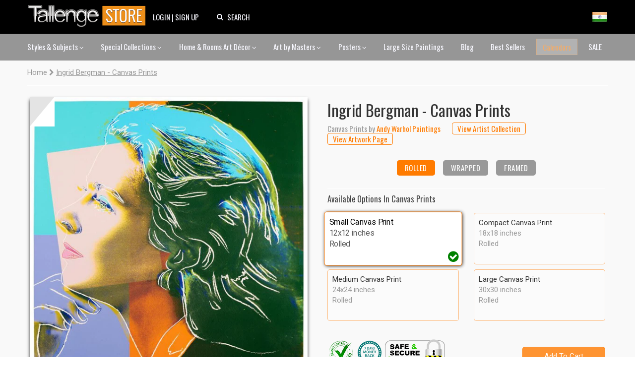

--- FILE ---
content_type: text/html; charset=utf-8
request_url: https://www.tallengestore.com/products/ingrid-bergman-art-by-andy-warhol-canvas-prints?variant=630932865041
body_size: 43404
content:
<!DOCTYPE html><script>var qS = new URLSearchParams(location.search);
if(qS.get('price')) location.href = location.pathname</script><!--[if IE 8]><html class="no-js ie8" lang="en"> <![endif]-->
<!--[if IE 9]><html class="no-js ie9" lang="en"> <![endif]-->
<!--[if (gt IE 10)|!(IE)]><!--> <html class="no-js" lang="en"> <!--<![endif]-->
<head>
  <script>if(/-international-shipping$/.test(location.pathname)) { history.replaceState({},'Ingrid Bergman - Canvas Prints',location.href.replace('-international-shipping',''));location.reload(true); }</script>
  
  <!-- Canopy v1.0.10 -->
  <meta charset="utf-8" />
  <meta http-equiv="imagetoolbar" content="no" />
  <meta name="msvalidate.01" content="88CBB67351C11683AA1DED8115288C00" />
  <meta name="google-site-verification" content="4fxNNo0sY6rAfRH1VVwSPStxOlbshY_Mgp2pjapeTpM" />
  <meta name="p:domain_verify" content="fbd9c1d3bb1d2c8195a5b8c92dcc221b"/>
  <!--[if IE]><meta http-equiv='X-UA-Compatible' content='IE=edge,chrome=1' /><![endif]-->
  <link rel="shortcut icon" type="image/x-icon" href="//www.tallengestore.com/cdn/shop/t/11/assets/favicon.ico?v=89928823923510812721586312983">
  <link href="/opensearch.xml" rel="search" title="Tallenge Store" type="application/opensearchdescription+xml">
  
  <title>
Ingrid Bergman - Canvas Prints by Andy Warhol | Buy Posters, Frames, Canvas & Digital Art Prints | Small, Compact, Medium and Large Variants</title>
  
  <meta name="description" content="
Buy Ingrid Bergman - Canvas Prints, Canvas Prints by Andy Warhol as Digital Prints &amp; Canvas Prints. Custom Frames &amp; Sizes. Free Shipping. Categories: Canvas Prints" />
  <meta name="geo.region" content="IN" />
  <meta name="geo.position" content="20.593684;78.96288" />
  <meta name="ICBM" content="20.593684, 78.96288" />

  <meta name="viewport" content="width=device-width, user-scalable=no" />
  
  


<meta property="og:type" content="product" />
<meta property="og:title" content="Ingrid Bergman - Canvas Prints" />

<meta property="og:image" content="http://www.tallengestore.com/cdn/shop/products/Ingrid_Bergman_3aba35ef-297b-46ac-a9ed-ee5f728684e3_grande.jpg?v=1517462902" />
<meta property="og:image:secure_url" content="https://www.tallengestore.com/cdn/shop/products/Ingrid_Bergman_3aba35ef-297b-46ac-a9ed-ee5f728684e3_grande.jpg?v=1517462902" />

<meta property="og:price:amount" content="599" />
<meta property="og:price:currency" content="INR" />



<meta property="og:description" content="Buy ingrid bergman - canvas prints, canvas prints by Andy Warhol as Digital Prints & Canvas Prints. Custom Frames & Sizes. Free Shipping. Categories: Canvas Prints" />


<meta property="og:url" content="https://www.tallengestore.com/products/ingrid-bergman-art-by-andy-warhol-canvas-prints" />

<meta property="og:site_name" content="Tallenge Art Store" />

  


  
  <link rel="canonical" href="https://www.tallengestore.com/products/ingrid-bergman-art-by-andy-warhol-canvas-prints" />
  
  <script src="//cdn.shopify.com/s/javascripts/currencies.js"></script>
<script>
  var botPattern = "(googlebot\/|bot|Googlebot-Mobile|Googlebot-Image|Google favicon|Mediapartners-Google|bingbot|slurp|java|wget|curl|Commons-HttpClient|Python-urllib|libwww|httpunit|nutch|phpcrawl|msnbot|jyxobot|FAST-WebCrawler|FAST Enterprise Crawler|biglotron|teoma|convera|seekbot|gigablast|exabot|ngbot|ia_archiver|GingerCrawler|webmon |httrack|webcrawler|grub.org|UsineNouvelleCrawler|antibot|netresearchserver|speedy|fluffy|bibnum.bnf|findlink|msrbot|panscient|yacybot|AISearchBot|IOI|ips-agent|tagoobot|MJ12bot|dotbot|woriobot|yanga|buzzbot|mlbot|yandexbot|purebot|Linguee Bot|Voyager|CyberPatrol|voilabot|baiduspider|citeseerxbot|spbot|twengabot|postrank|turnitinbot|scribdbot|page2rss|sitebot|linkdex|Adidxbot|blekkobot|ezooms|dotbot|Mail.RU_Bot|discobot|heritrix|findthatfile|europarchive.org|NerdByNature.Bot|sistrix crawler|ahrefsbot|Aboundex|domaincrawler|wbsearchbot|summify|ccbot|edisterbot|seznambot|ec2linkfinder|gslfbot|aihitbot|intelium_bot|facebookexternalhit|yeti|RetrevoPageAnalyzer|lb-spider|sogou|lssbot|careerbot|wotbox|wocbot|ichiro|DuckDuckBot|lssrocketcrawler|drupact|webcompanycrawler|acoonbot|openindexspider|gnam gnam spider|web-archive-net.com.bot|backlinkcrawler|coccoc|integromedb|content crawler spider|toplistbot|seokicks-robot|it2media-domain-crawler|ip-web-crawler.com|siteexplorer.info|elisabot|proximic|changedetection|blexbot|arabot|WeSEE:Search|niki-bot|CrystalSemanticsBot|rogerbot|360Spider|psbot|InterfaxScanBot|Lipperhey SEO Service|CC Metadata Scaper|g00g1e.net|GrapeshotCrawler|urlappendbot|brainobot|fr-crawler|binlar|SimpleCrawler|Livelapbot|Twitterbot|cXensebot|smtbot|bnf.fr_bot|A6-Indexer|ADmantX|Facebot|Twitterbot|OrangeBot|memorybot|AdvBot|MegaIndex|SemanticScholarBot|ltx71|nerdybot|xovibot|BUbiNG|Qwantify|archive.org_bot|Applebot|TweetmemeBot|crawler4j|findxbot|SemrushBot|yoozBot|lipperhey|y!j-asr|Domain Re-Animator Bot|AddThis)";
  var re = new RegExp(botPattern, 'i');
  var userAgent = navigator.userAgent; 
  var isUser = !(re.test(userAgent));const fR = (c,v,r,t) => {
    return (new Intl.NumberFormat(navigator.language,{style:'currency',currency:c}).format(Math.ceil((Math.round(Currency.convert(v,t?c:'INR',c)*100)/100)*(r?2:100))/(r?2:100)));
  },
  _currencies = {
    'Australia':{'currency':'AUD','flag':'flag-au'},
    'India':{'currency':'INR','flag':'flag-in'},
    'Canada':{'currency':'CAD','flag':'flag-ca'},
    'France':{'currency':'EUR','flag':'flag-fr'},
    'Germany':{'currency':'EUR','flag':'flag-de'},
    'Italy':{'currency':'EUR','flag':'flag-it'},
    'Singapore':{'currency':'SGD','flag':'flag-sg'},
    'Slovakia':{'currency':'EUR','flag':'flag-sk'},
    'Slovenia':{'currency':'EUR','flag':'flag-si'},
    'United Kingdom':{'currency':'GBP','flag':'flag-uk'},
    'United States':{'currency':'USD','flag':'flag-us'}
  },
  sC = async (co,cu,fg) => {
    await fetch('/cart/update.js',{
      method:'post',
      headers: {'Content-Type': 'application/json'},
      body:JSON.stringify({'attributes':{'visitor':co,'currency':cu,'flag':fg}})
    })
    window.cartUpdated = true;
    if( window.reload ){
      reloadData();
    } else {
      return true;
    }
  },
  uC = (cu) => {
    let multiplier = window.multiplier||((sessionStorage._currency == 'INR')?(1 / 1.6):1);
    $prices = document.querySelectorAll('span.money')
    $prices.forEach(($p)=>{
      if(!$p.dataset.base) $p.dataset.base=$p.innerHTML.replace(/\D/g,'')
      let thisCu = ($p.attributes['billed']?$p.attributes['billed'].value:cu)
      $p.innerHTML = fR(thisCu||'INR',$p.dataset.base*(thisCu=='INR'?1:multiplier),!$p.attributes['noround'],!!$p.attributes['total'])
      if(!$p.classList.contains('visible')) $p.className += ' visible';
    })
  },
  fG = async () =>{window.reload = true;
    let $geoData = await ( (new URLSearchParams(location.search)).get('utm_source') == "Feeds_"+location.pathname.split('/')[2] ?
		{ countryName: 'India' } :
        $x = await fetch("https://api.db-ip.com/v2/p6e3a356cbbf26ddd6863d21dc0db01502c8a7b2/self").then(d => d.json()).catch( e => { return { countryName: "India" } } ) ) ;
    if(!Object.keys(_currencies).includes($geoData.countryName)) $geoData.countryName = "India";
    await sC($geoData.countryName,_currencies[$geoData.countryName].currency||'USD',_currencies[$geoData.countryName].flag||'flag-us');
    if(!sessionStorage._country){
      sessionStorage._country = $geoData.countryName;
      sessionStorage._currency = _currencies[$geoData.countryName].currency||'USD';
      sessionStorage._flag = _currencies[$geoData.countryName].flag||'flag-us';
    }
    return true;
  },
  reloadData = () =>{
    if(window.cartUpdated && window.cartFetched && !( (new URLSearchParams(location.search)).get('utm_source') == "Feeds_"+location.pathname.split('/')[2] )){
      toast('Prices fetched. Reloading.','success');
      location.reload();
    }
  }
  (async function(){
    
    if(isUser) await fG();
    
    document.addEventListener("DOMContentLoaded", function(event) {
      uC(sessionStorage._currency);
    })
  })();
</script>

  <link href="https://fonts.googleapis.com/css2?family=Oswald:wght@200;300;400;500;600;700&family=Roboto:ital,wght@0,100;0,300;0,400;0,500;0,700;1,100&display=swap" rel="stylesheet">

  <link href="//www.tallengestore.com/cdn/shop/t/11/assets/customstyles.css?v=8828374140607441421598876455" rel='stylesheet'>
  <link href="//www.tallengestore.com/cdn/shop/t/11/assets/styles.scss.css?v=106897587115550263891712146178" rel='stylesheet'>
  <link href="//www.tallengestore.com/cdn/shop/t/11/assets/FontAwesome.css?v=8943707101092496931600962680" rel='stylesheet'>

  <script src="https://code.jquery.com/jquery-3.5.1.min.js" type="text/javascript"></script>
  <script src="//www.tallengestore.com/cdn/shopifycloud/storefront/assets/themes_support/option_selection-b017cd28.js" async></script>
  <script src="//www.tallengestore.com/cdn/shopifycloud/storefront/assets/themes_support/api.jquery-7ab1a3a4.js" async></script>

  <script src="https://cdn.jsdelivr.net/npm/sweetalert2@9"></script>

  <script>window.performance && window.performance.mark && window.performance.mark('shopify.content_for_header.start');</script><meta id="shopify-digital-wallet" name="shopify-digital-wallet" content="/9699128/digital_wallets/dialog">
<link rel="alternate" type="application/json+oembed" href="https://www.tallengestore.com/products/ingrid-bergman-art-by-andy-warhol-canvas-prints.oembed">
<script async="async" src="/checkouts/internal/preloads.js?locale=en-IN"></script>
<script id="shopify-features" type="application/json">{"accessToken":"beb2188fc7e9b58c9361c7cbfb255513","betas":["rich-media-storefront-analytics"],"domain":"www.tallengestore.com","predictiveSearch":true,"shopId":9699128,"locale":"en"}</script>
<script>var Shopify = Shopify || {};
Shopify.shop = "tallengestore.myshopify.com";
Shopify.locale = "en";
Shopify.currency = {"active":"INR","rate":"1.0"};
Shopify.country = "IN";
Shopify.theme = {"name":"Dynamic Pricing + International Display","id":79201566777,"schema_name":null,"schema_version":null,"theme_store_id":null,"role":"main"};
Shopify.theme.handle = "null";
Shopify.theme.style = {"id":null,"handle":null};
Shopify.cdnHost = "www.tallengestore.com/cdn";
Shopify.routes = Shopify.routes || {};
Shopify.routes.root = "/";</script>
<script type="module">!function(o){(o.Shopify=o.Shopify||{}).modules=!0}(window);</script>
<script>!function(o){function n(){var o=[];function n(){o.push(Array.prototype.slice.apply(arguments))}return n.q=o,n}var t=o.Shopify=o.Shopify||{};t.loadFeatures=n(),t.autoloadFeatures=n()}(window);</script>
<script id="shop-js-analytics" type="application/json">{"pageType":"product"}</script>
<script defer="defer" async type="module" src="//www.tallengestore.com/cdn/shopifycloud/shop-js/modules/v2/client.init-shop-cart-sync_C5BV16lS.en.esm.js"></script>
<script defer="defer" async type="module" src="//www.tallengestore.com/cdn/shopifycloud/shop-js/modules/v2/chunk.common_CygWptCX.esm.js"></script>
<script type="module">
  await import("//www.tallengestore.com/cdn/shopifycloud/shop-js/modules/v2/client.init-shop-cart-sync_C5BV16lS.en.esm.js");
await import("//www.tallengestore.com/cdn/shopifycloud/shop-js/modules/v2/chunk.common_CygWptCX.esm.js");

  window.Shopify.SignInWithShop?.initShopCartSync?.({"fedCMEnabled":true,"windoidEnabled":true});

</script>
<script>(function() {
  var isLoaded = false;
  function asyncLoad() {
    if (isLoaded) return;
    isLoaded = true;
    var urls = ["https:\/\/embed.tawk.to\/widget-script\/578616f01ca3e686763d86d0\/default.js?shop=tallengestore.myshopify.com","https:\/\/chimpstatic.com\/mcjs-connected\/js\/users\/b1678061be8ce6b4982224380\/1258272301c7cc364e4dd44de.js?shop=tallengestore.myshopify.com","\/\/social-login.oxiapps.com\/api\/init?vt=928353\u0026shop=tallengestore.myshopify.com","https:\/\/sr-cdn.shiprocket.in\/sr-promise\/static\/uc.js?channel_id=4\u0026sr_company_id=5247094\u0026shop=tallengestore.myshopify.com"];
    for (var i = 0; i < urls.length; i++) {
      var s = document.createElement('script');
      s.type = 'text/javascript';
      s.async = true;
      s.src = urls[i];
      var x = document.getElementsByTagName('script')[0];
      x.parentNode.insertBefore(s, x);
    }
  };
  if(window.attachEvent) {
    window.attachEvent('onload', asyncLoad);
  } else {
    window.addEventListener('load', asyncLoad, false);
  }
})();</script>
<script id="__st">var __st={"a":9699128,"offset":19800,"reqid":"f951882d-dbd2-4be4-badc-5bc1a2c4b359-1768690839","pageurl":"www.tallengestore.com\/products\/ingrid-bergman-art-by-andy-warhol-canvas-prints?variant=630932865041","u":"7d65cf1727fd","p":"product","rtyp":"product","rid":72312717329};</script>
<script>window.ShopifyPaypalV4VisibilityTracking = true;</script>
<script id="captcha-bootstrap">!function(){'use strict';const t='contact',e='account',n='new_comment',o=[[t,t],['blogs',n],['comments',n],[t,'customer']],c=[[e,'customer_login'],[e,'guest_login'],[e,'recover_customer_password'],[e,'create_customer']],r=t=>t.map((([t,e])=>`form[action*='/${t}']:not([data-nocaptcha='true']) input[name='form_type'][value='${e}']`)).join(','),a=t=>()=>t?[...document.querySelectorAll(t)].map((t=>t.form)):[];function s(){const t=[...o],e=r(t);return a(e)}const i='password',u='form_key',d=['recaptcha-v3-token','g-recaptcha-response','h-captcha-response',i],f=()=>{try{return window.sessionStorage}catch{return}},m='__shopify_v',_=t=>t.elements[u];function p(t,e,n=!1){try{const o=window.sessionStorage,c=JSON.parse(o.getItem(e)),{data:r}=function(t){const{data:e,action:n}=t;return t[m]||n?{data:e,action:n}:{data:t,action:n}}(c);for(const[e,n]of Object.entries(r))t.elements[e]&&(t.elements[e].value=n);n&&o.removeItem(e)}catch(o){console.error('form repopulation failed',{error:o})}}const l='form_type',E='cptcha';function T(t){t.dataset[E]=!0}const w=window,h=w.document,L='Shopify',v='ce_forms',y='captcha';let A=!1;((t,e)=>{const n=(g='f06e6c50-85a8-45c8-87d0-21a2b65856fe',I='https://cdn.shopify.com/shopifycloud/storefront-forms-hcaptcha/ce_storefront_forms_captcha_hcaptcha.v1.5.2.iife.js',D={infoText:'Protected by hCaptcha',privacyText:'Privacy',termsText:'Terms'},(t,e,n)=>{const o=w[L][v],c=o.bindForm;if(c)return c(t,g,e,D).then(n);var r;o.q.push([[t,g,e,D],n]),r=I,A||(h.body.append(Object.assign(h.createElement('script'),{id:'captcha-provider',async:!0,src:r})),A=!0)});var g,I,D;w[L]=w[L]||{},w[L][v]=w[L][v]||{},w[L][v].q=[],w[L][y]=w[L][y]||{},w[L][y].protect=function(t,e){n(t,void 0,e),T(t)},Object.freeze(w[L][y]),function(t,e,n,w,h,L){const[v,y,A,g]=function(t,e,n){const i=e?o:[],u=t?c:[],d=[...i,...u],f=r(d),m=r(i),_=r(d.filter((([t,e])=>n.includes(e))));return[a(f),a(m),a(_),s()]}(w,h,L),I=t=>{const e=t.target;return e instanceof HTMLFormElement?e:e&&e.form},D=t=>v().includes(t);t.addEventListener('submit',(t=>{const e=I(t);if(!e)return;const n=D(e)&&!e.dataset.hcaptchaBound&&!e.dataset.recaptchaBound,o=_(e),c=g().includes(e)&&(!o||!o.value);(n||c)&&t.preventDefault(),c&&!n&&(function(t){try{if(!f())return;!function(t){const e=f();if(!e)return;const n=_(t);if(!n)return;const o=n.value;o&&e.removeItem(o)}(t);const e=Array.from(Array(32),(()=>Math.random().toString(36)[2])).join('');!function(t,e){_(t)||t.append(Object.assign(document.createElement('input'),{type:'hidden',name:u})),t.elements[u].value=e}(t,e),function(t,e){const n=f();if(!n)return;const o=[...t.querySelectorAll(`input[type='${i}']`)].map((({name:t})=>t)),c=[...d,...o],r={};for(const[a,s]of new FormData(t).entries())c.includes(a)||(r[a]=s);n.setItem(e,JSON.stringify({[m]:1,action:t.action,data:r}))}(t,e)}catch(e){console.error('failed to persist form',e)}}(e),e.submit())}));const S=(t,e)=>{t&&!t.dataset[E]&&(n(t,e.some((e=>e===t))),T(t))};for(const o of['focusin','change'])t.addEventListener(o,(t=>{const e=I(t);D(e)&&S(e,y())}));const B=e.get('form_key'),M=e.get(l),P=B&&M;t.addEventListener('DOMContentLoaded',(()=>{const t=y();if(P)for(const e of t)e.elements[l].value===M&&p(e,B);[...new Set([...A(),...v().filter((t=>'true'===t.dataset.shopifyCaptcha))])].forEach((e=>S(e,t)))}))}(h,new URLSearchParams(w.location.search),n,t,e,['guest_login'])})(!0,!0)}();</script>
<script integrity="sha256-4kQ18oKyAcykRKYeNunJcIwy7WH5gtpwJnB7kiuLZ1E=" data-source-attribution="shopify.loadfeatures" defer="defer" src="//www.tallengestore.com/cdn/shopifycloud/storefront/assets/storefront/load_feature-a0a9edcb.js" crossorigin="anonymous"></script>
<script data-source-attribution="shopify.dynamic_checkout.dynamic.init">var Shopify=Shopify||{};Shopify.PaymentButton=Shopify.PaymentButton||{isStorefrontPortableWallets:!0,init:function(){window.Shopify.PaymentButton.init=function(){};var t=document.createElement("script");t.src="https://www.tallengestore.com/cdn/shopifycloud/portable-wallets/latest/portable-wallets.en.js",t.type="module",document.head.appendChild(t)}};
</script>
<script data-source-attribution="shopify.dynamic_checkout.buyer_consent">
  function portableWalletsHideBuyerConsent(e){var t=document.getElementById("shopify-buyer-consent"),n=document.getElementById("shopify-subscription-policy-button");t&&n&&(t.classList.add("hidden"),t.setAttribute("aria-hidden","true"),n.removeEventListener("click",e))}function portableWalletsShowBuyerConsent(e){var t=document.getElementById("shopify-buyer-consent"),n=document.getElementById("shopify-subscription-policy-button");t&&n&&(t.classList.remove("hidden"),t.removeAttribute("aria-hidden"),n.addEventListener("click",e))}window.Shopify?.PaymentButton&&(window.Shopify.PaymentButton.hideBuyerConsent=portableWalletsHideBuyerConsent,window.Shopify.PaymentButton.showBuyerConsent=portableWalletsShowBuyerConsent);
</script>
<script data-source-attribution="shopify.dynamic_checkout.cart.bootstrap">document.addEventListener("DOMContentLoaded",(function(){function t(){return document.querySelector("shopify-accelerated-checkout-cart, shopify-accelerated-checkout")}if(t())Shopify.PaymentButton.init();else{new MutationObserver((function(e,n){t()&&(Shopify.PaymentButton.init(),n.disconnect())})).observe(document.body,{childList:!0,subtree:!0})}}));
</script>

<script>window.performance && window.performance.mark && window.performance.mark('shopify.content_for_header.end');</script>

  <script>
    document.documentElement.className = document.documentElement.className.replace('no-js', '');
    Shopify.money_format = "\u003cspan class=money\u003e {{amount_no_decimals}} Rs \u003c\/span\u003e";
  </script>
  <!-- Global site tag (gtag.js) - Google Analytics -->
<script async src="https://www.googletagmanager.com/gtag/js?id=G-ET3DH12R63"></script>
<script>
  window.dataLayer = window.dataLayer || [];
  function gtag(){dataLayer.push(arguments);}
  gtag('js', new Date());
  gtag('config', 'G-ET3DH12R63',{'transport_type':'beacon'});
</script>
<!-- End Global site tag (gtag.js) - Google Analytics -->

<!-- Facebook Pixel Code -->
<script>
  !function(f,b,e,v,n,t,s)
  {if(f.fbq)return;n=f.fbq=function(){n.callMethod?
  n.callMethod.apply(n,arguments):n.queue.push(arguments)};
  if(!f._fbq)f._fbq=n;n.push=n;n.loaded=!0;n.version='2.0';
  n.queue=[];t=b.createElement(e);t.async=!0;
  t.src=v;s=b.getElementsByTagName(e)[0];
  s.parentNode.insertBefore(t,s)}(window, document,'script',
  'https://connect.facebook.net/en_US/fbevents.js');
  fbq('init', '287139694823884');
  fbq('track', 'PageView');
</script>
<noscript>
  <img height="1" width="1" style="display:none" src="https://www.facebook.com/tr?id=287139694823884&ev=PageView&noscript=1"/>
</noscript>
<!-- End Facebook Pixel Code -->


<link href="https://monorail-edge.shopifysvc.com" rel="dns-prefetch">
<script>(function(){if ("sendBeacon" in navigator && "performance" in window) {try {var session_token_from_headers = performance.getEntriesByType('navigation')[0].serverTiming.find(x => x.name == '_s').description;} catch {var session_token_from_headers = undefined;}var session_cookie_matches = document.cookie.match(/_shopify_s=([^;]*)/);var session_token_from_cookie = session_cookie_matches && session_cookie_matches.length === 2 ? session_cookie_matches[1] : "";var session_token = session_token_from_headers || session_token_from_cookie || "";function handle_abandonment_event(e) {var entries = performance.getEntries().filter(function(entry) {return /monorail-edge.shopifysvc.com/.test(entry.name);});if (!window.abandonment_tracked && entries.length === 0) {window.abandonment_tracked = true;var currentMs = Date.now();var navigation_start = performance.timing.navigationStart;var payload = {shop_id: 9699128,url: window.location.href,navigation_start,duration: currentMs - navigation_start,session_token,page_type: "product"};window.navigator.sendBeacon("https://monorail-edge.shopifysvc.com/v1/produce", JSON.stringify({schema_id: "online_store_buyer_site_abandonment/1.1",payload: payload,metadata: {event_created_at_ms: currentMs,event_sent_at_ms: currentMs}}));}}window.addEventListener('pagehide', handle_abandonment_event);}}());</script>
<script id="web-pixels-manager-setup">(function e(e,d,r,n,o){if(void 0===o&&(o={}),!Boolean(null===(a=null===(i=window.Shopify)||void 0===i?void 0:i.analytics)||void 0===a?void 0:a.replayQueue)){var i,a;window.Shopify=window.Shopify||{};var t=window.Shopify;t.analytics=t.analytics||{};var s=t.analytics;s.replayQueue=[],s.publish=function(e,d,r){return s.replayQueue.push([e,d,r]),!0};try{self.performance.mark("wpm:start")}catch(e){}var l=function(){var e={modern:/Edge?\/(1{2}[4-9]|1[2-9]\d|[2-9]\d{2}|\d{4,})\.\d+(\.\d+|)|Firefox\/(1{2}[4-9]|1[2-9]\d|[2-9]\d{2}|\d{4,})\.\d+(\.\d+|)|Chrom(ium|e)\/(9{2}|\d{3,})\.\d+(\.\d+|)|(Maci|X1{2}).+ Version\/(15\.\d+|(1[6-9]|[2-9]\d|\d{3,})\.\d+)([,.]\d+|)( \(\w+\)|)( Mobile\/\w+|) Safari\/|Chrome.+OPR\/(9{2}|\d{3,})\.\d+\.\d+|(CPU[ +]OS|iPhone[ +]OS|CPU[ +]iPhone|CPU IPhone OS|CPU iPad OS)[ +]+(15[._]\d+|(1[6-9]|[2-9]\d|\d{3,})[._]\d+)([._]\d+|)|Android:?[ /-](13[3-9]|1[4-9]\d|[2-9]\d{2}|\d{4,})(\.\d+|)(\.\d+|)|Android.+Firefox\/(13[5-9]|1[4-9]\d|[2-9]\d{2}|\d{4,})\.\d+(\.\d+|)|Android.+Chrom(ium|e)\/(13[3-9]|1[4-9]\d|[2-9]\d{2}|\d{4,})\.\d+(\.\d+|)|SamsungBrowser\/([2-9]\d|\d{3,})\.\d+/,legacy:/Edge?\/(1[6-9]|[2-9]\d|\d{3,})\.\d+(\.\d+|)|Firefox\/(5[4-9]|[6-9]\d|\d{3,})\.\d+(\.\d+|)|Chrom(ium|e)\/(5[1-9]|[6-9]\d|\d{3,})\.\d+(\.\d+|)([\d.]+$|.*Safari\/(?![\d.]+ Edge\/[\d.]+$))|(Maci|X1{2}).+ Version\/(10\.\d+|(1[1-9]|[2-9]\d|\d{3,})\.\d+)([,.]\d+|)( \(\w+\)|)( Mobile\/\w+|) Safari\/|Chrome.+OPR\/(3[89]|[4-9]\d|\d{3,})\.\d+\.\d+|(CPU[ +]OS|iPhone[ +]OS|CPU[ +]iPhone|CPU IPhone OS|CPU iPad OS)[ +]+(10[._]\d+|(1[1-9]|[2-9]\d|\d{3,})[._]\d+)([._]\d+|)|Android:?[ /-](13[3-9]|1[4-9]\d|[2-9]\d{2}|\d{4,})(\.\d+|)(\.\d+|)|Mobile Safari.+OPR\/([89]\d|\d{3,})\.\d+\.\d+|Android.+Firefox\/(13[5-9]|1[4-9]\d|[2-9]\d{2}|\d{4,})\.\d+(\.\d+|)|Android.+Chrom(ium|e)\/(13[3-9]|1[4-9]\d|[2-9]\d{2}|\d{4,})\.\d+(\.\d+|)|Android.+(UC? ?Browser|UCWEB|U3)[ /]?(15\.([5-9]|\d{2,})|(1[6-9]|[2-9]\d|\d{3,})\.\d+)\.\d+|SamsungBrowser\/(5\.\d+|([6-9]|\d{2,})\.\d+)|Android.+MQ{2}Browser\/(14(\.(9|\d{2,})|)|(1[5-9]|[2-9]\d|\d{3,})(\.\d+|))(\.\d+|)|K[Aa][Ii]OS\/(3\.\d+|([4-9]|\d{2,})\.\d+)(\.\d+|)/},d=e.modern,r=e.legacy,n=navigator.userAgent;return n.match(d)?"modern":n.match(r)?"legacy":"unknown"}(),u="modern"===l?"modern":"legacy",c=(null!=n?n:{modern:"",legacy:""})[u],f=function(e){return[e.baseUrl,"/wpm","/b",e.hashVersion,"modern"===e.buildTarget?"m":"l",".js"].join("")}({baseUrl:d,hashVersion:r,buildTarget:u}),m=function(e){var d=e.version,r=e.bundleTarget,n=e.surface,o=e.pageUrl,i=e.monorailEndpoint;return{emit:function(e){var a=e.status,t=e.errorMsg,s=(new Date).getTime(),l=JSON.stringify({metadata:{event_sent_at_ms:s},events:[{schema_id:"web_pixels_manager_load/3.1",payload:{version:d,bundle_target:r,page_url:o,status:a,surface:n,error_msg:t},metadata:{event_created_at_ms:s}}]});if(!i)return console&&console.warn&&console.warn("[Web Pixels Manager] No Monorail endpoint provided, skipping logging."),!1;try{return self.navigator.sendBeacon.bind(self.navigator)(i,l)}catch(e){}var u=new XMLHttpRequest;try{return u.open("POST",i,!0),u.setRequestHeader("Content-Type","text/plain"),u.send(l),!0}catch(e){return console&&console.warn&&console.warn("[Web Pixels Manager] Got an unhandled error while logging to Monorail."),!1}}}}({version:r,bundleTarget:l,surface:e.surface,pageUrl:self.location.href,monorailEndpoint:e.monorailEndpoint});try{o.browserTarget=l,function(e){var d=e.src,r=e.async,n=void 0===r||r,o=e.onload,i=e.onerror,a=e.sri,t=e.scriptDataAttributes,s=void 0===t?{}:t,l=document.createElement("script"),u=document.querySelector("head"),c=document.querySelector("body");if(l.async=n,l.src=d,a&&(l.integrity=a,l.crossOrigin="anonymous"),s)for(var f in s)if(Object.prototype.hasOwnProperty.call(s,f))try{l.dataset[f]=s[f]}catch(e){}if(o&&l.addEventListener("load",o),i&&l.addEventListener("error",i),u)u.appendChild(l);else{if(!c)throw new Error("Did not find a head or body element to append the script");c.appendChild(l)}}({src:f,async:!0,onload:function(){if(!function(){var e,d;return Boolean(null===(d=null===(e=window.Shopify)||void 0===e?void 0:e.analytics)||void 0===d?void 0:d.initialized)}()){var d=window.webPixelsManager.init(e)||void 0;if(d){var r=window.Shopify.analytics;r.replayQueue.forEach((function(e){var r=e[0],n=e[1],o=e[2];d.publishCustomEvent(r,n,o)})),r.replayQueue=[],r.publish=d.publishCustomEvent,r.visitor=d.visitor,r.initialized=!0}}},onerror:function(){return m.emit({status:"failed",errorMsg:"".concat(f," has failed to load")})},sri:function(e){var d=/^sha384-[A-Za-z0-9+/=]+$/;return"string"==typeof e&&d.test(e)}(c)?c:"",scriptDataAttributes:o}),m.emit({status:"loading"})}catch(e){m.emit({status:"failed",errorMsg:(null==e?void 0:e.message)||"Unknown error"})}}})({shopId: 9699128,storefrontBaseUrl: "https://www.tallengestore.com",extensionsBaseUrl: "https://extensions.shopifycdn.com/cdn/shopifycloud/web-pixels-manager",monorailEndpoint: "https://monorail-edge.shopifysvc.com/unstable/produce_batch",surface: "storefront-renderer",enabledBetaFlags: ["2dca8a86"],webPixelsConfigList: [{"id":"772473012","configuration":"{\"pixel_id\":\"733550235917629\",\"pixel_type\":\"facebook_pixel\"}","eventPayloadVersion":"v1","runtimeContext":"OPEN","scriptVersion":"ca16bc87fe92b6042fbaa3acc2fbdaa6","type":"APP","apiClientId":2329312,"privacyPurposes":["ANALYTICS","MARKETING","SALE_OF_DATA"],"dataSharingAdjustments":{"protectedCustomerApprovalScopes":["read_customer_address","read_customer_email","read_customer_name","read_customer_personal_data","read_customer_phone"]}},{"id":"559808692","configuration":"{\"config\":\"{\\\"google_tag_ids\\\":[\\\"GT-MJS58GNF\\\",\\\"G-ET3DH12R63\\\"],\\\"target_country\\\":\\\"IN\\\",\\\"gtag_events\\\":[{\\\"type\\\":\\\"begin_checkout\\\",\\\"action_label\\\":[\\\"G-ET3DH12R63\\\",\\\"AW-985506144\\\"]},{\\\"type\\\":\\\"search\\\",\\\"action_label\\\":[\\\"G-ET3DH12R63\\\",\\\"AW-985506144\\\"]},{\\\"type\\\":\\\"view_item\\\",\\\"action_label\\\":[\\\"MC-XBTSE2JXYY\\\",\\\"G-ET3DH12R63\\\",\\\"AW-985506144\\\"]},{\\\"type\\\":\\\"purchase\\\",\\\"action_label\\\":[\\\"MC-XBTSE2JXYY\\\",\\\"G-ET3DH12R63\\\",\\\"AW-985506144\\\"]},{\\\"type\\\":\\\"page_view\\\",\\\"action_label\\\":[\\\"MC-XBTSE2JXYY\\\",\\\"G-ET3DH12R63\\\",\\\"AW-985506144\\\"]},{\\\"type\\\":\\\"add_payment_info\\\",\\\"action_label\\\":[\\\"G-ET3DH12R63\\\",\\\"AW-985506144\\\"]},{\\\"type\\\":\\\"add_to_cart\\\",\\\"action_label\\\":[\\\"G-ET3DH12R63\\\",\\\"AW-985506144\\\"]}],\\\"enable_monitoring_mode\\\":false}\"}","eventPayloadVersion":"v1","runtimeContext":"OPEN","scriptVersion":"b2a88bafab3e21179ed38636efcd8a93","type":"APP","apiClientId":1780363,"privacyPurposes":[],"dataSharingAdjustments":{"protectedCustomerApprovalScopes":["read_customer_address","read_customer_email","read_customer_name","read_customer_personal_data","read_customer_phone"]}},{"id":"88998068","eventPayloadVersion":"v1","runtimeContext":"LAX","scriptVersion":"1","type":"CUSTOM","privacyPurposes":["ANALYTICS"],"name":"Google Analytics tag (migrated)"},{"id":"shopify-app-pixel","configuration":"{}","eventPayloadVersion":"v1","runtimeContext":"STRICT","scriptVersion":"0450","apiClientId":"shopify-pixel","type":"APP","privacyPurposes":["ANALYTICS","MARKETING"]},{"id":"shopify-custom-pixel","eventPayloadVersion":"v1","runtimeContext":"LAX","scriptVersion":"0450","apiClientId":"shopify-pixel","type":"CUSTOM","privacyPurposes":["ANALYTICS","MARKETING"]}],isMerchantRequest: false,initData: {"shop":{"name":"Tallenge Art Store","paymentSettings":{"currencyCode":"INR"},"myshopifyDomain":"tallengestore.myshopify.com","countryCode":"IN","storefrontUrl":"https:\/\/www.tallengestore.com"},"customer":null,"cart":null,"checkout":null,"productVariants":[{"price":{"amount":599.0,"currencyCode":"INR"},"product":{"title":"Ingrid Bergman - Canvas Prints","vendor":"Andy Warhol","id":"72312717329","untranslatedTitle":"Ingrid Bergman - Canvas Prints","url":"\/products\/ingrid-bergman-art-by-andy-warhol-canvas-prints","type":"Canvas Prints"},"id":"630932865041","image":{"src":"\/\/www.tallengestore.com\/cdn\/shop\/products\/Ingrid_Bergman_3aba35ef-297b-46ac-a9ed-ee5f728684e3.jpg?v=1517462902"},"sku":"10D2C00011-12X12-CANVASPRINT-ROLLED","title":"Canvas Print \/ Rolled \/ Small - 12x12 inches","untranslatedTitle":"Canvas Print \/ Rolled \/ Small - 12x12 inches"},{"price":{"amount":1099.0,"currencyCode":"INR"},"product":{"title":"Ingrid Bergman - Canvas Prints","vendor":"Andy Warhol","id":"72312717329","untranslatedTitle":"Ingrid Bergman - Canvas Prints","url":"\/products\/ingrid-bergman-art-by-andy-warhol-canvas-prints","type":"Canvas Prints"},"id":"630932897809","image":{"src":"\/\/www.tallengestore.com\/cdn\/shop\/products\/Ingrid_Bergman_3aba35ef-297b-46ac-a9ed-ee5f728684e3.jpg?v=1517462902"},"sku":"10D2C00011-12X12-CANVASPRINT-WRAPPED","title":"Canvas Print \/ Wrapped \/ Small - 12x12 inches","untranslatedTitle":"Canvas Print \/ Wrapped \/ Small - 12x12 inches"},{"price":{"amount":1099.0,"currencyCode":"INR"},"product":{"title":"Ingrid Bergman - Canvas Prints","vendor":"Andy Warhol","id":"72312717329","untranslatedTitle":"Ingrid Bergman - Canvas Prints","url":"\/products\/ingrid-bergman-art-by-andy-warhol-canvas-prints","type":"Canvas Prints"},"id":"630932930577","image":{"src":"\/\/www.tallengestore.com\/cdn\/shop\/products\/Ingrid_Bergman_3aba35ef-297b-46ac-a9ed-ee5f728684e3.jpg?v=1517462902"},"sku":"10D2C00011-12X12-CANVASPRINT-FRAMED","title":"Canvas Framed Print \/ Framed \/ Small - 12x12 inches","untranslatedTitle":"Canvas Framed Print \/ Framed \/ Small - 12x12 inches"},{"price":{"amount":1250.0,"currencyCode":"INR"},"product":{"title":"Ingrid Bergman - Canvas Prints","vendor":"Andy Warhol","id":"72312717329","untranslatedTitle":"Ingrid Bergman - Canvas Prints","url":"\/products\/ingrid-bergman-art-by-andy-warhol-canvas-prints","type":"Canvas Prints"},"id":"630932963345","image":{"src":"\/\/www.tallengestore.com\/cdn\/shop\/products\/Ingrid_Bergman_3aba35ef-297b-46ac-a9ed-ee5f728684e3.jpg?v=1517462902"},"sku":"10D2C00011-18X18-CANVASPRINT-ROLLED","title":"Canvas Print \/ Rolled \/ Compact - 18x18 inches","untranslatedTitle":"Canvas Print \/ Rolled \/ Compact - 18x18 inches"},{"price":{"amount":1550.0,"currencyCode":"INR"},"product":{"title":"Ingrid Bergman - Canvas Prints","vendor":"Andy Warhol","id":"72312717329","untranslatedTitle":"Ingrid Bergman - Canvas Prints","url":"\/products\/ingrid-bergman-art-by-andy-warhol-canvas-prints","type":"Canvas Prints"},"id":"630932996113","image":{"src":"\/\/www.tallengestore.com\/cdn\/shop\/products\/Ingrid_Bergman_3aba35ef-297b-46ac-a9ed-ee5f728684e3.jpg?v=1517462902"},"sku":"10D2C00011-24X24-CANVASPRINT-ROLLED","title":"Canvas Print \/ Rolled \/ Medium - 24x24 inches","untranslatedTitle":"Canvas Print \/ Rolled \/ Medium - 24x24 inches"},{"price":{"amount":2475.0,"currencyCode":"INR"},"product":{"title":"Ingrid Bergman - Canvas Prints","vendor":"Andy Warhol","id":"72312717329","untranslatedTitle":"Ingrid Bergman - Canvas Prints","url":"\/products\/ingrid-bergman-art-by-andy-warhol-canvas-prints","type":"Canvas Prints"},"id":"630933028881","image":{"src":"\/\/www.tallengestore.com\/cdn\/shop\/products\/Ingrid_Bergman_3aba35ef-297b-46ac-a9ed-ee5f728684e3.jpg?v=1517462902"},"sku":"10D2C00011-18X18-CANVASPRINT-WRAPPED","title":"Canvas Print \/ Wrapped \/ Compact - 18x18 inches","untranslatedTitle":"Canvas Print \/ Wrapped \/ Compact - 18x18 inches"},{"price":{"amount":2500.0,"currencyCode":"INR"},"product":{"title":"Ingrid Bergman - Canvas Prints","vendor":"Andy Warhol","id":"72312717329","untranslatedTitle":"Ingrid Bergman - Canvas Prints","url":"\/products\/ingrid-bergman-art-by-andy-warhol-canvas-prints","type":"Canvas Prints"},"id":"630933061649","image":{"src":"\/\/www.tallengestore.com\/cdn\/shop\/products\/Ingrid_Bergman_3aba35ef-297b-46ac-a9ed-ee5f728684e3.jpg?v=1517462902"},"sku":"10D2C00011-18X18-CANVASPRINT-FRAMED","title":"Canvas Framed Print \/ Framed \/ Compact - 18x18 inches","untranslatedTitle":"Canvas Framed Print \/ Framed \/ Compact - 18x18 inches"},{"price":{"amount":2750.0,"currencyCode":"INR"},"product":{"title":"Ingrid Bergman - Canvas Prints","vendor":"Andy Warhol","id":"72312717329","untranslatedTitle":"Ingrid Bergman - Canvas Prints","url":"\/products\/ingrid-bergman-art-by-andy-warhol-canvas-prints","type":"Canvas Prints"},"id":"630933094417","image":{"src":"\/\/www.tallengestore.com\/cdn\/shop\/products\/Ingrid_Bergman_3aba35ef-297b-46ac-a9ed-ee5f728684e3.jpg?v=1517462902"},"sku":"10D2C00011-30X30-CANVASPRINT-ROLLED","title":"Canvas Print \/ Rolled \/ Large - 30x30 inches","untranslatedTitle":"Canvas Print \/ Rolled \/ Large - 30x30 inches"},{"price":{"amount":4349.0,"currencyCode":"INR"},"product":{"title":"Ingrid Bergman - Canvas Prints","vendor":"Andy Warhol","id":"72312717329","untranslatedTitle":"Ingrid Bergman - Canvas Prints","url":"\/products\/ingrid-bergman-art-by-andy-warhol-canvas-prints","type":"Canvas Prints"},"id":"630933159953","image":{"src":"\/\/www.tallengestore.com\/cdn\/shop\/products\/Ingrid_Bergman_3aba35ef-297b-46ac-a9ed-ee5f728684e3.jpg?v=1517462902"},"sku":"10D2C00011-24X24-CANVASPRINT-WRAPPED","title":"Canvas Print \/ Wrapped \/ Medium - 24x24 inches","untranslatedTitle":"Canvas Print \/ Wrapped \/ Medium - 24x24 inches"},{"price":{"amount":4399.0,"currencyCode":"INR"},"product":{"title":"Ingrid Bergman - Canvas Prints","vendor":"Andy Warhol","id":"72312717329","untranslatedTitle":"Ingrid Bergman - Canvas Prints","url":"\/products\/ingrid-bergman-art-by-andy-warhol-canvas-prints","type":"Canvas Prints"},"id":"630933192721","image":{"src":"\/\/www.tallengestore.com\/cdn\/shop\/products\/Ingrid_Bergman_3aba35ef-297b-46ac-a9ed-ee5f728684e3.jpg?v=1517462902"},"sku":"10D2C00011-24X24-CANVASPRINT-FRAMED","title":"Canvas Framed Print \/ Framed \/ Medium - 24x24 inches","untranslatedTitle":"Canvas Framed Print \/ Framed \/ Medium - 24x24 inches"},{"price":{"amount":7111.0,"currencyCode":"INR"},"product":{"title":"Ingrid Bergman - Canvas Prints","vendor":"Andy Warhol","id":"72312717329","untranslatedTitle":"Ingrid Bergman - Canvas Prints","url":"\/products\/ingrid-bergman-art-by-andy-warhol-canvas-prints","type":"Canvas Prints"},"id":"630933225489","image":{"src":"\/\/www.tallengestore.com\/cdn\/shop\/products\/Ingrid_Bergman_3aba35ef-297b-46ac-a9ed-ee5f728684e3.jpg?v=1517462902"},"sku":"10D2C00011-30X30-CANVASPRINT-WRAPPED","title":"Canvas Print \/ Wrapped \/ Large - 30x30 inches","untranslatedTitle":"Canvas Print \/ Wrapped \/ Large - 30x30 inches"},{"price":{"amount":7305.0,"currencyCode":"INR"},"product":{"title":"Ingrid Bergman - Canvas Prints","vendor":"Andy Warhol","id":"72312717329","untranslatedTitle":"Ingrid Bergman - Canvas Prints","url":"\/products\/ingrid-bergman-art-by-andy-warhol-canvas-prints","type":"Canvas Prints"},"id":"630933258257","image":{"src":"\/\/www.tallengestore.com\/cdn\/shop\/products\/Ingrid_Bergman_3aba35ef-297b-46ac-a9ed-ee5f728684e3.jpg?v=1517462902"},"sku":"10D2C00011-30X30-CANVASPRINT-FRAMED","title":"Canvas Framed Print \/ Framed \/ Large - 30x30 inches","untranslatedTitle":"Canvas Framed Print \/ Framed \/ Large - 30x30 inches"}],"purchasingCompany":null},},"https://www.tallengestore.com/cdn","fcfee988w5aeb613cpc8e4bc33m6693e112",{"modern":"","legacy":""},{"shopId":"9699128","storefrontBaseUrl":"https:\/\/www.tallengestore.com","extensionBaseUrl":"https:\/\/extensions.shopifycdn.com\/cdn\/shopifycloud\/web-pixels-manager","surface":"storefront-renderer","enabledBetaFlags":"[\"2dca8a86\"]","isMerchantRequest":"false","hashVersion":"fcfee988w5aeb613cpc8e4bc33m6693e112","publish":"custom","events":"[[\"page_viewed\",{}],[\"product_viewed\",{\"productVariant\":{\"price\":{\"amount\":599.0,\"currencyCode\":\"INR\"},\"product\":{\"title\":\"Ingrid Bergman - Canvas Prints\",\"vendor\":\"Andy Warhol\",\"id\":\"72312717329\",\"untranslatedTitle\":\"Ingrid Bergman - Canvas Prints\",\"url\":\"\/products\/ingrid-bergman-art-by-andy-warhol-canvas-prints\",\"type\":\"Canvas Prints\"},\"id\":\"630932865041\",\"image\":{\"src\":\"\/\/www.tallengestore.com\/cdn\/shop\/products\/Ingrid_Bergman_3aba35ef-297b-46ac-a9ed-ee5f728684e3.jpg?v=1517462902\"},\"sku\":\"10D2C00011-12X12-CANVASPRINT-ROLLED\",\"title\":\"Canvas Print \/ Rolled \/ Small - 12x12 inches\",\"untranslatedTitle\":\"Canvas Print \/ Rolled \/ Small - 12x12 inches\"}}]]"});</script><script>
  window.ShopifyAnalytics = window.ShopifyAnalytics || {};
  window.ShopifyAnalytics.meta = window.ShopifyAnalytics.meta || {};
  window.ShopifyAnalytics.meta.currency = 'INR';
  var meta = {"product":{"id":72312717329,"gid":"gid:\/\/shopify\/Product\/72312717329","vendor":"Andy Warhol","type":"Canvas Prints","handle":"ingrid-bergman-art-by-andy-warhol-canvas-prints","variants":[{"id":630932865041,"price":59900,"name":"Ingrid Bergman - Canvas Prints - Canvas Print \/ Rolled \/ Small - 12x12 inches","public_title":"Canvas Print \/ Rolled \/ Small - 12x12 inches","sku":"10D2C00011-12X12-CANVASPRINT-ROLLED"},{"id":630932897809,"price":109900,"name":"Ingrid Bergman - Canvas Prints - Canvas Print \/ Wrapped \/ Small - 12x12 inches","public_title":"Canvas Print \/ Wrapped \/ Small - 12x12 inches","sku":"10D2C00011-12X12-CANVASPRINT-WRAPPED"},{"id":630932930577,"price":109900,"name":"Ingrid Bergman - Canvas Prints - Canvas Framed Print \/ Framed \/ Small - 12x12 inches","public_title":"Canvas Framed Print \/ Framed \/ Small - 12x12 inches","sku":"10D2C00011-12X12-CANVASPRINT-FRAMED"},{"id":630932963345,"price":125000,"name":"Ingrid Bergman - Canvas Prints - Canvas Print \/ Rolled \/ Compact - 18x18 inches","public_title":"Canvas Print \/ Rolled \/ Compact - 18x18 inches","sku":"10D2C00011-18X18-CANVASPRINT-ROLLED"},{"id":630932996113,"price":155000,"name":"Ingrid Bergman - Canvas Prints - Canvas Print \/ Rolled \/ Medium - 24x24 inches","public_title":"Canvas Print \/ Rolled \/ Medium - 24x24 inches","sku":"10D2C00011-24X24-CANVASPRINT-ROLLED"},{"id":630933028881,"price":247500,"name":"Ingrid Bergman - Canvas Prints - Canvas Print \/ Wrapped \/ Compact - 18x18 inches","public_title":"Canvas Print \/ Wrapped \/ Compact - 18x18 inches","sku":"10D2C00011-18X18-CANVASPRINT-WRAPPED"},{"id":630933061649,"price":250000,"name":"Ingrid Bergman - Canvas Prints - Canvas Framed Print \/ Framed \/ Compact - 18x18 inches","public_title":"Canvas Framed Print \/ Framed \/ Compact - 18x18 inches","sku":"10D2C00011-18X18-CANVASPRINT-FRAMED"},{"id":630933094417,"price":275000,"name":"Ingrid Bergman - Canvas Prints - Canvas Print \/ Rolled \/ Large - 30x30 inches","public_title":"Canvas Print \/ Rolled \/ Large - 30x30 inches","sku":"10D2C00011-30X30-CANVASPRINT-ROLLED"},{"id":630933159953,"price":434900,"name":"Ingrid Bergman - Canvas Prints - Canvas Print \/ Wrapped \/ Medium - 24x24 inches","public_title":"Canvas Print \/ Wrapped \/ Medium - 24x24 inches","sku":"10D2C00011-24X24-CANVASPRINT-WRAPPED"},{"id":630933192721,"price":439900,"name":"Ingrid Bergman - Canvas Prints - Canvas Framed Print \/ Framed \/ Medium - 24x24 inches","public_title":"Canvas Framed Print \/ Framed \/ Medium - 24x24 inches","sku":"10D2C00011-24X24-CANVASPRINT-FRAMED"},{"id":630933225489,"price":711100,"name":"Ingrid Bergman - Canvas Prints - Canvas Print \/ Wrapped \/ Large - 30x30 inches","public_title":"Canvas Print \/ Wrapped \/ Large - 30x30 inches","sku":"10D2C00011-30X30-CANVASPRINT-WRAPPED"},{"id":630933258257,"price":730500,"name":"Ingrid Bergman - Canvas Prints - Canvas Framed Print \/ Framed \/ Large - 30x30 inches","public_title":"Canvas Framed Print \/ Framed \/ Large - 30x30 inches","sku":"10D2C00011-30X30-CANVASPRINT-FRAMED"}],"remote":false},"page":{"pageType":"product","resourceType":"product","resourceId":72312717329,"requestId":"f951882d-dbd2-4be4-badc-5bc1a2c4b359-1768690839"}};
  for (var attr in meta) {
    window.ShopifyAnalytics.meta[attr] = meta[attr];
  }
</script>
<script class="analytics">
  (function () {
    var customDocumentWrite = function(content) {
      var jquery = null;

      if (window.jQuery) {
        jquery = window.jQuery;
      } else if (window.Checkout && window.Checkout.$) {
        jquery = window.Checkout.$;
      }

      if (jquery) {
        jquery('body').append(content);
      }
    };

    var hasLoggedConversion = function(token) {
      if (token) {
        return document.cookie.indexOf('loggedConversion=' + token) !== -1;
      }
      return false;
    }

    var setCookieIfConversion = function(token) {
      if (token) {
        var twoMonthsFromNow = new Date(Date.now());
        twoMonthsFromNow.setMonth(twoMonthsFromNow.getMonth() + 2);

        document.cookie = 'loggedConversion=' + token + '; expires=' + twoMonthsFromNow;
      }
    }

    var trekkie = window.ShopifyAnalytics.lib = window.trekkie = window.trekkie || [];
    if (trekkie.integrations) {
      return;
    }
    trekkie.methods = [
      'identify',
      'page',
      'ready',
      'track',
      'trackForm',
      'trackLink'
    ];
    trekkie.factory = function(method) {
      return function() {
        var args = Array.prototype.slice.call(arguments);
        args.unshift(method);
        trekkie.push(args);
        return trekkie;
      };
    };
    for (var i = 0; i < trekkie.methods.length; i++) {
      var key = trekkie.methods[i];
      trekkie[key] = trekkie.factory(key);
    }
    trekkie.load = function(config) {
      trekkie.config = config || {};
      trekkie.config.initialDocumentCookie = document.cookie;
      var first = document.getElementsByTagName('script')[0];
      var script = document.createElement('script');
      script.type = 'text/javascript';
      script.onerror = function(e) {
        var scriptFallback = document.createElement('script');
        scriptFallback.type = 'text/javascript';
        scriptFallback.onerror = function(error) {
                var Monorail = {
      produce: function produce(monorailDomain, schemaId, payload) {
        var currentMs = new Date().getTime();
        var event = {
          schema_id: schemaId,
          payload: payload,
          metadata: {
            event_created_at_ms: currentMs,
            event_sent_at_ms: currentMs
          }
        };
        return Monorail.sendRequest("https://" + monorailDomain + "/v1/produce", JSON.stringify(event));
      },
      sendRequest: function sendRequest(endpointUrl, payload) {
        // Try the sendBeacon API
        if (window && window.navigator && typeof window.navigator.sendBeacon === 'function' && typeof window.Blob === 'function' && !Monorail.isIos12()) {
          var blobData = new window.Blob([payload], {
            type: 'text/plain'
          });

          if (window.navigator.sendBeacon(endpointUrl, blobData)) {
            return true;
          } // sendBeacon was not successful

        } // XHR beacon

        var xhr = new XMLHttpRequest();

        try {
          xhr.open('POST', endpointUrl);
          xhr.setRequestHeader('Content-Type', 'text/plain');
          xhr.send(payload);
        } catch (e) {
          console.log(e);
        }

        return false;
      },
      isIos12: function isIos12() {
        return window.navigator.userAgent.lastIndexOf('iPhone; CPU iPhone OS 12_') !== -1 || window.navigator.userAgent.lastIndexOf('iPad; CPU OS 12_') !== -1;
      }
    };
    Monorail.produce('monorail-edge.shopifysvc.com',
      'trekkie_storefront_load_errors/1.1',
      {shop_id: 9699128,
      theme_id: 79201566777,
      app_name: "storefront",
      context_url: window.location.href,
      source_url: "//www.tallengestore.com/cdn/s/trekkie.storefront.cd680fe47e6c39ca5d5df5f0a32d569bc48c0f27.min.js"});

        };
        scriptFallback.async = true;
        scriptFallback.src = '//www.tallengestore.com/cdn/s/trekkie.storefront.cd680fe47e6c39ca5d5df5f0a32d569bc48c0f27.min.js';
        first.parentNode.insertBefore(scriptFallback, first);
      };
      script.async = true;
      script.src = '//www.tallengestore.com/cdn/s/trekkie.storefront.cd680fe47e6c39ca5d5df5f0a32d569bc48c0f27.min.js';
      first.parentNode.insertBefore(script, first);
    };
    trekkie.load(
      {"Trekkie":{"appName":"storefront","development":false,"defaultAttributes":{"shopId":9699128,"isMerchantRequest":null,"themeId":79201566777,"themeCityHash":"13018858197209826975","contentLanguage":"en","currency":"INR","eventMetadataId":"32be0ff9-359b-4591-80fd-a8ec94991e3e"},"isServerSideCookieWritingEnabled":true,"monorailRegion":"shop_domain","enabledBetaFlags":["65f19447"]},"Session Attribution":{},"S2S":{"facebookCapiEnabled":true,"source":"trekkie-storefront-renderer","apiClientId":580111}}
    );

    var loaded = false;
    trekkie.ready(function() {
      if (loaded) return;
      loaded = true;

      window.ShopifyAnalytics.lib = window.trekkie;

      var originalDocumentWrite = document.write;
      document.write = customDocumentWrite;
      try { window.ShopifyAnalytics.merchantGoogleAnalytics.call(this); } catch(error) {};
      document.write = originalDocumentWrite;

      window.ShopifyAnalytics.lib.page(null,{"pageType":"product","resourceType":"product","resourceId":72312717329,"requestId":"f951882d-dbd2-4be4-badc-5bc1a2c4b359-1768690839","shopifyEmitted":true});

      var match = window.location.pathname.match(/checkouts\/(.+)\/(thank_you|post_purchase)/)
      var token = match? match[1]: undefined;
      if (!hasLoggedConversion(token)) {
        setCookieIfConversion(token);
        window.ShopifyAnalytics.lib.track("Viewed Product",{"currency":"INR","variantId":630932865041,"productId":72312717329,"productGid":"gid:\/\/shopify\/Product\/72312717329","name":"Ingrid Bergman - Canvas Prints - Canvas Print \/ Rolled \/ Small - 12x12 inches","price":"599.00","sku":"10D2C00011-12X12-CANVASPRINT-ROLLED","brand":"Andy Warhol","variant":"Canvas Print \/ Rolled \/ Small - 12x12 inches","category":"Canvas Prints","nonInteraction":true,"remote":false},undefined,undefined,{"shopifyEmitted":true});
      window.ShopifyAnalytics.lib.track("monorail:\/\/trekkie_storefront_viewed_product\/1.1",{"currency":"INR","variantId":630932865041,"productId":72312717329,"productGid":"gid:\/\/shopify\/Product\/72312717329","name":"Ingrid Bergman - Canvas Prints - Canvas Print \/ Rolled \/ Small - 12x12 inches","price":"599.00","sku":"10D2C00011-12X12-CANVASPRINT-ROLLED","brand":"Andy Warhol","variant":"Canvas Print \/ Rolled \/ Small - 12x12 inches","category":"Canvas Prints","nonInteraction":true,"remote":false,"referer":"https:\/\/www.tallengestore.com\/products\/ingrid-bergman-art-by-andy-warhol-canvas-prints?variant=630932865041"});
      }
    });


        var eventsListenerScript = document.createElement('script');
        eventsListenerScript.async = true;
        eventsListenerScript.src = "//www.tallengestore.com/cdn/shopifycloud/storefront/assets/shop_events_listener-3da45d37.js";
        document.getElementsByTagName('head')[0].appendChild(eventsListenerScript);

})();</script>
  <script>
  if (!window.ga || (window.ga && typeof window.ga !== 'function')) {
    window.ga = function ga() {
      (window.ga.q = window.ga.q || []).push(arguments);
      if (window.Shopify && window.Shopify.analytics && typeof window.Shopify.analytics.publish === 'function') {
        window.Shopify.analytics.publish("ga_stub_called", {}, {sendTo: "google_osp_migration"});
      }
      console.error("Shopify's Google Analytics stub called with:", Array.from(arguments), "\nSee https://help.shopify.com/manual/promoting-marketing/pixels/pixel-migration#google for more information.");
    };
    if (window.Shopify && window.Shopify.analytics && typeof window.Shopify.analytics.publish === 'function') {
      window.Shopify.analytics.publish("ga_stub_initialized", {}, {sendTo: "google_osp_migration"});
    }
  }
</script>
<script
  defer
  src="https://www.tallengestore.com/cdn/shopifycloud/perf-kit/shopify-perf-kit-3.0.4.min.js"
  data-application="storefront-renderer"
  data-shop-id="9699128"
  data-render-region="gcp-us-central1"
  data-page-type="product"
  data-theme-instance-id="79201566777"
  data-theme-name=""
  data-theme-version=""
  data-monorail-region="shop_domain"
  data-resource-timing-sampling-rate="10"
  data-shs="true"
  data-shs-beacon="true"
  data-shs-export-with-fetch="true"
  data-shs-logs-sample-rate="1"
  data-shs-beacon-endpoint="https://www.tallengestore.com/api/collect"
></script>
</head>

<body class="template-product">
  <div class="hover-cart">
    <i class="fa fa-shopping-cart"></i>
    <a href="/cart" target="_blank" class="i_cart_count">(0) View Cart</a>
  </div>
  <div id="page-wrap" class="addBlack">
    <div id="page-wrap-inner">
      <div id="page-wrap-content">
        <div style="width:100%;background:black;">
          <div class="container">
            <style>
  #mobile-nav {
   z-index: 9999 !important;
  }
  .page-header.styling .toolbar {
    background-color: rgba(0, 0, 0, 0.07);
  }
  .page-header.styling.lineBlack .toolbar {
    color: ghostwhite;
    background-color: black;
  }
  .page-header.styling.lineBlack .logo-nav{
    position: absolute;
    width: 100%;
    background: rgba(0,0,0,0.4);
    color: ghostwhite;
  }
  .page-header.styling.lineBlack .logo-nav.highlight{
    background: rgba(0,0,0,0.8);
  }
  .page-header.styling.lineBlack .logo-nav .main-nav .sub-nav{
    background-color: rgba(0, 0, 0, 0.8);
  }
  .page-header.styling.lineBlack .main-nav .nav-item .nav-item-link{
    color: inherit;
  }
  .page-header.styling.lineBlack.main-nav .sub-nav{
    background: rgba(72, 57, 56, 0.4);
  }
  .page-header.styling.lineBlack.main-nav .sub-nav{
    background: rgba(72, 57, 56, 0.7);
  }

  .page-header.styling.lineBlack .toolbar .search-form.focus{
    color: black;
  }
  .page-header.styling.lineBlack .toolbar .search-form.focus input,
  .page-header.styling.lineBlack .toolbar .search-form.focus button{
    color: inherit;
  }
  #smokescreen{
    position:fixed;
    top:0;
    left:0;
    z-index: -1;
    width: 100%;
    height: 100%;
    background-color: rgba(255,255,255,0.8);
    opacity:0;
    transition: opacity .5s ease-out;z-index .5s ease-in-out;
  }
  #smokescreen.highlight{
    z-index: 5;
    opacity:1;
  }
  .page-header {
    padding-bottom: inherit;
    margin: inherit;
    border-bottom: inherit;
  }
  .main-nav li.nav-item{
    float: left
  }
  .main-nav li.nav-item.dropdown {
    position: static;
  }
  .main-nav li.nav-item.dropdown.drop-norm{
    position: relative;
  }
  .main-nav li.nav-item:hover {
    color: #ff7b00;
  }
  .toolbar-links .dTable{
    display: table;
    width: 100%;
  }
  .toolbar-links .dTable .dTableRow{
    display: table-row;
  }
  .toolbar-links .dTable .dTableRow .dTableCell{
    display: table-cell;
  }
  .toolbar-links .dTableCell.tRight{
    text-align: right;
  }
  .toolbar-links .dTableCell>* {
    vertical-align: middle;
    display: inline-block;
  }
  .search-form input{
    border-radius: 10px;
  }
  .toolbar-cart{
    margin-left: 66px;
  }
  #mobile-nav .toolbar-cart{
    margin: 0;
    padding: 10px 20px;
    line-height: 1.2em;
    font-size: 1.4em;
  }
  .toolbar .compact-logo{
    position: absolute;
    left: 0;
    text-align: center;
    padding: 2px 0px;
  }
  .mobile-toolbar{
    position: relative;
    width: 100%;
    padding: 5px 0px;
  }
  .mobile-toolbar .btnSrchBar {
    font-size: 1.6em;
    vertical-align: middle;
    cursor: pointer;
    position: absolute;
    right: 0;
    top: 8px;
  }
  .mobile-toolbar .search-form {
    display: block;
    background: #fff;
    margin-bottom: 1em;
    margin-top: 1em;
  }
  .mobile-toolbar .search-form {
   /* background: #676767;*/
  }

  .mobile-toolbar .search-form input {
    width: 81%;
    /*padding: 0.5em 14% 0.5em 5%;*/
   /* background: rgba(50,50,50,0.1);*/ background:#fff;
    border-left: none;
    border-right: none;
    border-bottom: 1px solid #fff;
    -webkit-border-radius: 0;
    -ms-border-radius: 0;
    -moz-border-radius: 0;
    -o-border-radius: 0;
    border-radius: 0;
  }
  .mobile-toolbar .search-form button {
    left: auto;
    right: 10px;
    width: auto;
    font-size: 1.6em;
  }
  .mobile-toolbar .search-form.focus input {
    width: 81%;
    padding-left: 5%;
    border-color: transparent;
  }
  .mobile-toolbar .search-form.focus button {
    left: auto;
  }
  #mobile-nav .open-sub-nav,
  #mobile-nav .close-sub-nav span{
    line-height: 0;
    padding: 9px 10px 9px 12px;
  }
  #mobile-nav .close-sub-nav i{
    font-size: inherit;
  }
  .toolbar-cart .current-cart.cartFull{
    color: #ff7b00;
  }
  .toolbar-cart .current-cart .fa-shopping-cart{
    color: inherit;
  }
  .social-links a{
    color: #555;
    background: none;
  }
  .social-links a:hover{
    color: #555;
  }
  
  @media (max-width: 767px) {
    .toolbar .compact-logo {
      display: inline-block;
      font-size: 14px;
      line-height: 1.2em;
      vertical-align: middle;
      left: 25px;
      right: 25px;
    }
    .toolbar .compact-logo img {
      max-height: 38px;
      width: auto;
      vertical-align: middle;
    }

  }
  
    @-webkit-keyframes blink {
    from {color: #e4e4e4;border: 1px solid transparent;}
    to {color: #ff7b00;border: 1px solid;background: rgba(255,255,255,0.5);}
  } 
  @-moz-keyframes blink {
    from {color: #e4e4e4;border: 1px solid transparent;}
    to {color: #ff7b00;border: 1px solid;background: rgba(255,255,255,0.5);}
  }
  @-o-keyframes blink {
    from {color: #e4e4e4;border: 1px solid transparent;}
    to {color: #ff7b00;border: 1px solid;background: rgba(255,255,255,0.5);}
  }
  @keyframes blink {
    from {color: #e4e4e4;border: 1px solid transparent;}
    to {color: #ff7b00;border: 1px solid;background: rgba(255,255,255,0.5);}
  }
  .page-header .main-nav .saleLink a.nav-item-link{
    -webkit-animation: blink 0.75s alternate infinite linear; /* Safari 4+ */
    -moz-animation:    blink 0.75s alternate infinite linear; /* Fx 5+ */
    -o-animation:      blink 0.75s alternate infinite linear; /* Opera 12+ */
    animation:         blink 0.75s alternate infinite linear; /* IE 10+, Fx 29+ */
  }
  #mobile-nav .saleLink{
    background: rgba(255,255,255,0.5);
    background-color: #ff7b00;
  }
  #mobile-nav .saleLink a{
    display: block;
    color: white;
  }
  #mobile-nav .saleLink .fa{
    margin-top: 6px;
    margin-right: 14px; 
  }
  .addBlack #page-wrap-inner{border:0;background:#f9f9f9}
  .addBlack #page-wrap-content{background:#f9f9f9}
  .addBlack #content{background:#f9f9f9}
  @media (min-width:769px){.addBlack #content .container{margin-top: 3.5em;}}
  .addBlack .breadcrumbs-navigation{font-family: Roboto;margin:0}
  .addBlack #content .row.space-under{padding-top: 1.5em !important; margin-bottom: 1em !important;}
  /*.addBlack #content .hidden-xs{border-bottom: 1px solid rgba(0,0,0,0.1);}*/
  .addBlack #show_wall{display:none;}
</style>
<div class="page-header lineBlack styling">
  <div id="toolbar" class="toolbar cf">
    <span class="mobile-toolbar">
      <span class="toggle-mob-nav" id="mo" title="See Menu Bar" alt="See Menu Bar" ><i class="fa fa-bars"></i></span>
    
      <span class="btnSrchBar fa fa-search" style="display:none;"></span>
      
      <div class="compact-logo">
        <a title="Tallenge Art Store" alt="Tallenge Art Store" href="/"><img src="//www.tallengestore.com/cdn/shop/t/11/assets/logo.png?v=26538645391530038521586313011" alt="Tallenge Art Store" /></a>
      </div>
      
      
      <form class="search-form" action="/search" onsubmit="event.preventDefault();searchwild(this)">
        <button class="fa fa-search"></button>
        <input type="text" name="q" placeholder="Search"/>
      </form>
      
    </span>

    

    
    <span class="toolbar-links">
      <div class="dTable">
        <div class="dTableRow">
          <div class="dTableCell">
            <a class="logo-item logo-item-left">
    <div class="logo align-center">
      <a href="https://www.tallengestore.com" title="Tallenge Art Store" alt="Tallenge Art Store"><img src="//www.tallengestore.com/cdn/shop/t/11/assets/logo.png?v=26538645391530038521586313011" alt="Tallenge Art Store" /></a>
    </div>
    </a>
            
            
            <a href="/account/login" title="User Login" alt="User Login" id="customer_login_link">Login</a>
            
            <span class="account divider">|</span> <a href="/account/register" title="User Registration" alt="User Registration" id="customer_register_link">Sign Up</a>
            
            
            
            <span class="divider" style="padding:0px 15px;"></span>
                            
            
            <div style="display:inline-block">
              <form class="search-form" action="/search" method="get" onsubmit="event.preventDefault();searchwild(this)">
                <input type="hidden" name="type" value="product">
                <button class="fa fa-search"></button>
                <input type="text" name="q" placeholder="Search"/>
              </form>
            </div>
            
          </div>
          <div class="dTableCell tRight">
            <span class="intVisitor">
              <!-- <a href="/pages/artist-registration" title="For Artists" alt="For Artists" style="">Sell Your Art</a><span style="margin-left: 5px;">|</span>
              <i class="fa fa-globe"></i><a href="/collections/indian-artworks-collection-international-shipping" title="Visiting from outside India? Click here" alt="Visiting from outside India? Click here">International Visitors</a> -->
            </span> 
            <span class="toolbar-cart">           
              <span class="no-btn">
                <a title="Your cart" alt="Click to see your cart" class="current-cart toggle-cart-summary " href="/cart">
                </a>
              </span>            
            </span>
            <link href="//www.tallengestore.com/cdn/shop/t/11/assets/flags.css?v=155897283214247770341587901125" rel="stylesheet" type="text/css" media="all" />
<div class="flagsContainer">
  <img src="//www.tallengestore.com/cdn/shop/t/11/assets/blank.gif?v=159783190410204449881586312802" class="flag flag-in flagCurr">
  <div class="flagsHolder">
    <span class="flagHolder"><img src="//www.tallengestore.com/cdn/shop/t/11/assets/blank.gif?v=159783190410204449881586312802" class="flag flag-au" curr="AUD" alt="Australia"/><span curr="AUD">$</span></span>
    <span class="flagHolder"><img src="//www.tallengestore.com/cdn/shop/t/11/assets/blank.gif?v=159783190410204449881586312802" class="flag flag-ca" curr="CAD" alt="Canada"/><span curr="CAD">$</span></span>
    <span class="flagHolder"><img src="//www.tallengestore.com/cdn/shop/t/11/assets/blank.gif?v=159783190410204449881586312802" class="flag flag-fr" curr="EUR" alt="France"/><span curr="EUR">€</span></span>
    <span class="flagHolder"><img src="//www.tallengestore.com/cdn/shop/t/11/assets/blank.gif?v=159783190410204449881586312802" class="flag flag-de" curr="EUR" alt="Germany"/><span curr="EUR">€</span></span>
    <span class="flagHolder"><img src="//www.tallengestore.com/cdn/shop/t/11/assets/blank.gif?v=159783190410204449881586312802" class="flag flag-in" curr="INR" alt="India"/><span curr="INR">₹</span></span>
    <span class="flagHolder"><img src="//www.tallengestore.com/cdn/shop/t/11/assets/blank.gif?v=159783190410204449881586312802" class="flag flag-it" curr="EUR" alt="Italy"/><span curr="EUR">€</span></span>
    <span class="flagHolder"><img src="//www.tallengestore.com/cdn/shop/t/11/assets/blank.gif?v=159783190410204449881586312802" class="flag flag-sg" curr="SGD" alt="Singapore"/><span curr="SGD">$</span></span>
    <span class="flagHolder"><img src="//www.tallengestore.com/cdn/shop/t/11/assets/blank.gif?v=159783190410204449881586312802" class="flag flag-sk" curr="EUR" alt="Slovakia"/><span curr="EUR">€</span></span>
    <span class="flagHolder"><img src="//www.tallengestore.com/cdn/shop/t/11/assets/blank.gif?v=159783190410204449881586312802" class="flag flag-si" curr="EUR" alt="Slovenia"/><span curr="EUR">€</span></span>
    <span class="flagHolder"><img src="//www.tallengestore.com/cdn/shop/t/11/assets/blank.gif?v=159783190410204449881586312802" class="flag flag-gb" curr="GBP" alt="United Kingdom"/><span curr="GBP">£</span></span>
    <span class="flagHolder"><img src="//www.tallengestore.com/cdn/shop/t/11/assets/blank.gif?v=159783190410204449881586312802" class="flag flag-us" curr="USD" alt="United States"/><span curr="USD">$</span></span>
  </div>
</div>
          </div>
        </div>
      </div>

    </span>
        

    
  </div>

  <div class="logo-nav">
    
    
    













<style>
  .otherartistSearch,
  .otherartistartworks{
    position: relative;
    padding: 0px 10px;
    border: 1px solid white;
    cursor: pointer;
    width: 100%;
  }
  .main-nav .sub-nav .headerartistlist a:hover{
    color: white
  }
</style>
<script>
  $(document).on('click', '.otherartistSearch', function(){
    $('.search-form input[type="text"]:visible').focus()
  });
</script>
<nav class="main-nav cf desktop align-left" role="navigation">
  <ul>
    
      
      
      
      
     	
    	
      
    
      <li class="nav-item first dropdown drop-uber">
        
        <a class="nav-item-link" href="/collections" title="Styles & Subjects" alt="Styles & Subjects">
          Styles & Subjects
        </a>
        
        
        
		  
          <div class="sub-nav has-img">
            <div class="rep-img"></div>

            
              
              
<ul class="sub-nav-list">
  
  <li class="sub-nav-item"><span class="sub-nav-item-title">A - E</span></li>
  
  
  

  
  
  




  <li class="sub-nav-item">
    <a class="sub-nav-item-link" title="View Abstract Collection" alt="View Abstract Collection" href="/collections/abstract" data-img="//www.tallengestore.com/cdn/shop/collections/Abstract-Painting-of-Peoples-in-Club_medium.jpg?v=1443419597">
      Abstract
    </a>

    
  </li>

  

  
  
  




  <li class="sub-nav-item">
    <a class="sub-nav-item-link" title="View Abstract Expressionism Paintings Collection" alt="View Abstract Expressionism Paintings Collection" href="/collections/abstract-expressionist-paintings" data-img="//www.tallengestore.com/cdn/shop/collections/Number_17A_Detail_-_Jackson_Pollock_medium.jpg?v=1672399823">
      Abstract Expressionism Paintings
    </a>

    
  </li>

  

  
  
  




  <li class="sub-nav-item">
    <a class="sub-nav-item-link" title="View Animals Collection" alt="View Animals Collection" href="/collections/animals" data-img="//www.tallengestore.com/cdn/shop/collections/animals_photography_medium.jpg?v=1441878556">
      Animals
    </a>

    
  </li>

  

  
  
  




  <li class="sub-nav-item">
    <a class="sub-nav-item-link" title="View Architecture Collection" alt="View Architecture Collection" href="/collections/architecture" data-img="//www.tallengestore.com/cdn/shop/collections/architecture-photo_medium.jpg?v=1441883796">
      Architecture
    </a>

    
  </li>

  

  
  
  




  <li class="sub-nav-item">
    <a class="sub-nav-item-link" title="View Black And White Collection" alt="View Black And White Collection" href="https://www.tallengestore.com/collections/black-and-white">
      Black And White
    </a>

    
  </li>

  

  
  
  




  <li class="sub-nav-item">
    <a class="sub-nav-item-link" title="View Contemporary Collection" alt="View Contemporary Collection" href="/collections/contemporary" data-img="//www.tallengestore.com/cdn/shop/collections/contemprory_medium.jpg?v=1442495490">
      Contemporary
    </a>

    
  </li>

  

  
  
  




  <li class="sub-nav-item">
    <a class="sub-nav-item-link" title="View Cubism Collection" alt="View Cubism Collection" href="/collections/cubist-painting" data-img="//www.tallengestore.com/cdn/shop/collections/e33e0021588772e8767774138ac97262_medium.jpg?v=1510655182">
      Cubism
    </a>

    
  </li>

  

  
  
  




  <li class="sub-nav-item">
    <a class="sub-nav-item-link" title="View Expressionism Collection" alt="View Expressionism Collection" href="/collections/expressionist-painting" data-img="//www.tallengestore.com/cdn/shop/collections/download_1743ca9a-1f3c-469e-b754-3bcc86a0566f_medium.jpg?v=1510656023">
      Expressionism
    </a>

    
  </li>

  
  
</ul>
            
            
              
              
<ul class="sub-nav-list">
  
  <li class="sub-nav-item"><span class="sub-nav-item-title">F - L</span></li>
  
  
  

  
  
  




  <li class="sub-nav-item">
    <a class="sub-nav-item-link" title="View Fantasy Collection" alt="View Fantasy Collection" href="/collections/fantasy" data-img="//www.tallengestore.com/cdn/shop/collections/fantasy-photo_medium.jpg?v=1441885743">
      Fantasy
    </a>

    
  </li>

  

  
  
  




  <li class="sub-nav-item">
    <a class="sub-nav-item-link" title="View Fine Art Collection" alt="View Fine Art Collection" href="/collections/fine-art" data-img="//www.tallengestore.com/cdn/shop/collections/Fine-art_medium.jpg?v=1441970364">
      Fine Art
    </a>

    
  </li>

  

  
  
  




  <li class="sub-nav-item">
    <a class="sub-nav-item-link" title="View Floral Collection" alt="View Floral Collection" href="/collections/floral" data-img="//www.tallengestore.com/cdn/shop/collections/flora2_medium.jpg?v=1441968131">
      Floral
    </a>

    
  </li>

  

  
  
  




  <li class="sub-nav-item">
    <a class="sub-nav-item-link" title="View Folk Art Collection" alt="View Folk Art Collection" href="/collections/folk-art" data-img="//www.tallengestore.com/cdn/shop/files/Zebras-MorrisHirshfield-FolkArtPainting_medium.jpg?v=1707673015">
      Folk Art
    </a>

    
  </li>

  

  
  
  




  <li class="sub-nav-item">
    <a class="sub-nav-item-link" title="View Food Collection" alt="View Food Collection" href="/collections/food" data-img="//www.tallengestore.com/cdn/shop/collections/food-photography_medium.jpg?v=1441973197">
      Food
    </a>

    
  </li>

  

  
  
  




  <li class="sub-nav-item">
    <a class="sub-nav-item-link" title="View Feng Shui Paintings Collection" alt="View Feng Shui Paintings Collection" href="/collections/feng-shui-vastu-paintings" data-img="//www.tallengestore.com/cdn/shop/files/TheLake_OLago_-TarsiladoAmaral-ModernArtPainting_medium.jpg?v=1741845497">
      Feng Shui Paintings
    </a>

    
  </li>

  

  
  
  




  <li class="sub-nav-item">
    <a class="sub-nav-item-link" title="View Impressionism Collection" alt="View Impressionism Collection" href="/collections/impressionist-painting" data-img="//www.tallengestore.com/cdn/shop/collections/f58590a47afbef7bebaac3f72a8b2e9b_medium.jpg?v=1510651486">
      Impressionism
    </a>

    
  </li>

  

  
  
  




  <li class="sub-nav-item">
    <a class="sub-nav-item-link" title="View Indian Art Collection" alt="View Indian Art Collection" href="https://www.tallengestore.com/collections/indian-art">
      Indian Art
    </a>

    
  </li>

  

  
  
  




  <li class="sub-nav-item">
    <a class="sub-nav-item-link" title="View Indian Miniature Art Collection" alt="View Indian Miniature Art Collection" href="https://www.tallengestore.com/collections/indian-miniature-paintings">
      Indian Miniature Art
    </a>

    
  </li>

  

  
  
  




  <li class="sub-nav-item">
    <a class="sub-nav-item-link" title="View Islamic Art Collection" alt="View Islamic Art Collection" href="https://www.tallengestore.com/collections/islamic-art">
      Islamic Art
    </a>

    
  </li>

  

  
  
  




  <li class="sub-nav-item">
    <a class="sub-nav-item-link" title="View Landscape Collection" alt="View Landscape Collection" href="/collections/landscapes" data-img="//www.tallengestore.com/cdn/shop/collections/landscape-photo_medium.jpg?v=1441890391">
      Landscape
    </a>

    
  </li>

  
  
</ul>
            
            
              
              
<ul class="sub-nav-list">
  
  <li class="sub-nav-item"><span class="sub-nav-item-title">M - O</span></li>
  
  
  

  
  
  




  <li class="sub-nav-item">
    <a class="sub-nav-item-link" title="View Modern Masters Collection" alt="View Modern Masters Collection" href="/collections/art-by-modern-masters" data-img="//www.tallengestore.com/cdn/shop/collections/MM_medium.jpg?v=1449644601">
      Modern Masters
    </a>

    
  </li>

  

  
  
  




  <li class="sub-nav-item">
    <a class="sub-nav-item-link" title="View Modernism Collection" alt="View Modernism Collection" href="https://www.tallengestore.com/collections/modern-art">
      Modernism
    </a>

    
  </li>

  

  
  
  




  <li class="sub-nav-item">
    <a class="sub-nav-item-link" title="View Motivational Collection" alt="View Motivational Collection" href="/collections/motivational" data-img="//www.tallengestore.com/cdn/shop/collections/motivation_medium.jpg?v=1442491456">
      Motivational
    </a>

    
  </li>

  

  
  
  




  <li class="sub-nav-item">
    <a class="sub-nav-item-link" title="View Movie Magic Collection" alt="View Movie Magic Collection" href="/collections/movie-magic" data-img="//www.tallengestore.com/cdn/shop/collections/film-and-stars_medium.jpg?v=1626854611">
      Movie Magic
    </a>

    
  </li>

  

  
  
  




  <li class="sub-nav-item">
    <a class="sub-nav-item-link" title="View Music & Musicians Collection" alt="View Music & Musicians Collection" href="/collections/music-and-musicians" data-img="//www.tallengestore.com/cdn/shop/collections/Untitled-1_13b411f5-3dbf-450a-a1a6-e90851d82fcd_medium.jpg?v=1462174469">
      Music & Musicians
    </a>

    
  </li>

  

  
  
  




  <li class="sub-nav-item">
    <a class="sub-nav-item-link" title="View Nature Collection" alt="View Nature Collection" href="/collections/nature" data-img="//www.tallengestore.com/cdn/shop/collections/nature-photography_medium.jpg?v=1441973905">
      Nature
    </a>

    
  </li>

  

  
  
  




  <li class="sub-nav-item">
    <a class="sub-nav-item-link" title="View Nudes Collection" alt="View Nudes Collection" href="/collections/nudes" data-img="//www.tallengestore.com/cdn/shop/collections/nude-photography_medium.jpg?v=1441971340">
      Nudes
    </a>

    
  </li>

  

  
  
  




  <li class="sub-nav-item">
    <a class="sub-nav-item-link" title="View Old Masters Collection" alt="View Old Masters Collection" href="/collections/art-by-old-masters" data-img="//www.tallengestore.com/cdn/shop/collections/oldmasters_medium.jpg?v=1442040501">
      Old Masters
    </a>

    
  </li>

  

  
  
  




  <li class="sub-nav-item">
    <a class="sub-nav-item-link" title="View Orientalism Collection" alt="View Orientalism Collection" href="/collections/orientalist-art" data-img="//www.tallengestore.com/cdn/shop/collections/s-l1600_medium.jpg?v=1515222032">
      Orientalism
    </a>

    
  </li>

  

  
  
  




  <li class="sub-nav-item">
    <a class="sub-nav-item-link" title="View TV Shows Collection" alt="View TV Shows Collection" href="https://www.tallengestore.com/collections/tv-show">
      TV Shows
    </a>

    
  </li>

  
  
</ul>
            
            
              
              
<ul class="sub-nav-list">
  
  <li class="sub-nav-item"><span class="sub-nav-item-title">P - T</span></li>
  
  
  

  
  
  




  <li class="sub-nav-item">
    <a class="sub-nav-item-link" title="View Pop Art  Collection" alt="View Pop Art  Collection" href="/collections/pop-art" data-img="//www.tallengestore.com/cdn/shop/collections/057683e59c60426efa7e466d1424fa77--art-collages-collage-art_medium.jpg?v=1510657905">
      Pop Art 
    </a>

    
  </li>

  

  
  
  




  <li class="sub-nav-item">
    <a class="sub-nav-item-link" title="View Post Impressionism  Collection" alt="View Post Impressionism  Collection" href="/collections/post-impressionism-paintings" data-img="//www.tallengestore.com/cdn/shop/collections/post-impressionism-project-1-728_13db15c6-49e9-4135-a001-5166593c7c27_medium.jpg?v=1511172853">
      Post Impressionism 
    </a>

    
  </li>

  

  
  
  




  <li class="sub-nav-item">
    <a class="sub-nav-item-link" title="View Renaissance Collection" alt="View Renaissance Collection" href="/collections/renaissance-art" data-img="//www.tallengestore.com/cdn/shop/collections/leonardo-da-vinci-famous-works_medium.jpg?v=1510654124">
      Renaissance
    </a>

    
  </li>

  

  
  
  




  <li class="sub-nav-item">
    <a class="sub-nav-item-link" title="View Scenic Art Collection" alt="View Scenic Art Collection" href="/collections/scenic-art" data-img="//www.tallengestore.com/cdn/shop/collections/A_20Beautiful_20View_20of_20Venice_medium.jpeg?v=1468417143">
      Scenic Art
    </a>

    
  </li>

  

  
  
  




  <li class="sub-nav-item">
    <a class="sub-nav-item-link" title="View Spirituality Collection" alt="View Spirituality Collection" href="/collections/spiritual-and-religious-paintings" data-img="//www.tallengestore.com/cdn/shop/collections/spiritual_medium.jpg?v=1441892449">
      Spirituality
    </a>

    
  </li>

  

  
  
  




  <li class="sub-nav-item">
    <a class="sub-nav-item-link" title="View Sports Collection" alt="View Sports Collection" href="/collections/sports" data-img="//www.tallengestore.com/cdn/shop/collections/Sports2_medium.jpg?v=1728977357">
      Sports
    </a>

    
  </li>

  

  
  
  




  <li class="sub-nav-item">
    <a class="sub-nav-item-link" title="View Surrealism Collection" alt="View Surrealism Collection" href="/collections/surrealist-paintings" data-img="//www.tallengestore.com/cdn/shop/collections/Igor_Morski_1960_-_Polish_Surrealist_Illustrator_-_Tutt_Art_10_medium.jpg?v=1510657820">
      Surrealism
    </a>

    
  </li>

  

  
  
  




  <li class="sub-nav-item">
    <a class="sub-nav-item-link" title="View Places Travel And Cultures Collection" alt="View Places Travel And Cultures Collection" href="/collections/travel" data-img="//www.tallengestore.com/cdn/shop/collections/travel_medium.jpg?v=1441976302">
      Places Travel And Cultures
    </a>

    
  </li>

  

  
  
  




  <li class="sub-nav-item">
    <a class="sub-nav-item-link" title="View Wildlife Collection" alt="View Wildlife Collection" href="/collections/wildlife" data-img="//www.tallengestore.com/cdn/shop/collections/ElephentWildlifephotography_thumb1_medium.jpg?v=1621332926">
      Wildlife
    </a>

    
  </li>

  
  
</ul>
            
          </div>
        
        
      </li>
    
      
      
      
      
        



        
      
    
      <li class="nav-item dropdown drop-norm">
        
        <a class="nav-item-link" href="/collections" title="Special Collections" alt="Special Collections">
          Special Collections
        </a>
        
        
        
          
        
          
          


          

          <div class="sub-nav has-img count-29">
            <div class="rep-img"></div>
            
            
<ul class="sub-nav-list">
  
  

  
  
  




  <li class="sub-nav-item">
    <a class="sub-nav-item-link" title="View Art Panels Collection" alt="View Art Panels Collection" href="/collections/art-panels" data-img="//www.tallengestore.com/cdn/shop/collections/Art_Panels_Collection_medium.jpg?v=1477139721">
      Art Panels
    </a>

    
  </li>

  

  
  
  




  <li class="sub-nav-item">
    <a class="sub-nav-item-link" title="View Krishna Paintings Collection" alt="View Krishna Paintings Collection" href="/collections/krishna" data-img="//www.tallengestore.com/cdn/shop/collections/123_6452861e-4fdf-4751-b1bc-6f196ff270fc_medium.jpg?v=1459137532">
      Krishna Paintings
    </a>

    
  </li>

  

  
  
  




  <li class="sub-nav-item">
    <a class="sub-nav-item-link" title="View Buddha Paintings Collection" alt="View Buddha Paintings Collection" href="/collections/buddha" data-img="//www.tallengestore.com/cdn/shop/collections/9078318929A_medium.jpg?v=1493100540">
      Buddha Paintings
    </a>

    
  </li>

  

  
  
  




  <li class="sub-nav-item">
    <a class="sub-nav-item-link" title="View Shiva Paintings Collection" alt="View Shiva Paintings Collection" href="/collections/shiva" data-img="//www.tallengestore.com/cdn/shop/collections/845d65641783d5f5658bb57b70bcfe11--shiva-shakti-shiva-art_medium.jpg?v=1509355559">
      Shiva Paintings
    </a>

    
  </li>

  

  
  
  




  <li class="sub-nav-item">
    <a class="sub-nav-item-link" title="View Vishnu Paintings Collection" alt="View Vishnu Paintings Collection" href="https://www.tallengestore.com/collections/vishnu-paintings">
      Vishnu Paintings
    </a>

    
  </li>

  

  
  
  




  <li class="sub-nav-item">
    <a class="sub-nav-item-link" title="View Ganesha Paintings Collection" alt="View Ganesha Paintings Collection" href="/collections/ganesha" data-img="//www.tallengestore.com/cdn/shop/collections/ask-ganesha_medium.jpg?v=1490159826">
      Ganesha Paintings
    </a>

    
  </li>

  

  
  
  




  <li class="sub-nav-item">
    <a class="sub-nav-item-link" title="View Lakshmi Paintings Collection" alt="View Lakshmi Paintings Collection" href="/collections/lakshmi-paintings" data-img="//www.tallengestore.com/cdn/shop/collections/Indian_Art_-_Raja_Ravi_Varma_-_Lakshmi_b5c7124b-d1eb-470a-9d46-d7b448ed39ec_medium.jpg?v=1620277583">
      Lakshmi Paintings
    </a>

    
  </li>

  

  
  
  




  <li class="sub-nav-item">
    <a class="sub-nav-item-link" title="View Saraswati Paintings Collection" alt="View Saraswati Paintings Collection" href="/collections/saraswati-paintings" data-img="//www.tallengestore.com/cdn/shop/collections/Saraswati_medium.jpg?v=1620279512">
      Saraswati Paintings
    </a>

    
  </li>

  

  
  
  




  <li class="sub-nav-item">
    <a class="sub-nav-item-link" title="View Mahatma Gandhi Collection" alt="View Mahatma Gandhi Collection" href="/collections/mahatma-gandhi" data-img="//www.tallengestore.com/cdn/shop/collections/Background2_medium.jpg?v=1454417269">
      Mahatma Gandhi Collection
    </a>

    
  </li>

  

  
  
  




  <li class="sub-nav-item">
    <a class="sub-nav-item-link" title="View Indian Art Collection" alt="View Indian Art Collection" href="/collections/indian-art" data-img="//www.tallengestore.com/cdn/shop/collections/Profile_Pic_grande_5185d693-7d4f-490c-a969-cb3a21996ffc_medium.jpg?v=1459849857">
      Indian Art
    </a>

    
  </li>

  

  
  
  




  <li class="sub-nav-item">
    <a class="sub-nav-item-link" title="View Japanese Art Collection" alt="View Japanese Art Collection" href="/collections/japanese-art" data-img="//www.tallengestore.com/cdn/shop/collections/Profile_Pic_medium.jpg?v=1464422426">
      Japanese Art
    </a>

    
  </li>

  

  
  
  




  <li class="sub-nav-item">
    <a class="sub-nav-item-link" title="View Bengal School Paintings Collection" alt="View Bengal School Paintings Collection" href="https://www.tallengestore.com/collections/bengal-school-of-art-paintings">
      Bengal School Paintings
    </a>

    
  </li>

  

  
  
  




  <li class="sub-nav-item">
    <a class="sub-nav-item-link" title="View Christian Art Collection" alt="View Christian Art Collection" href="/collections/christian-art" data-img="//www.tallengestore.com/cdn/shop/collections/885a678b566082c636f6010ba3e1239a--religious-paintings-religious-art_medium.jpg?v=1505971146">
      Christian Art
    </a>

    
  </li>

  

  
  
  




  <li class="sub-nav-item">
    <a class="sub-nav-item-link" title="View Chinese Art Collection" alt="View Chinese Art Collection" href="https://www.tallengestore.com/collections/chinese-art">
      Chinese Art
    </a>

    
  </li>

  

  
  
  




  <li class="sub-nav-item">
    <a class="sub-nav-item-link" title="View World Famous Paintings Collection" alt="View World Famous Paintings Collection" href="/collections/world-famous-paintings" data-img="//www.tallengestore.com/cdn/shop/collections/it_s_the_mostwonderful_timeof_the_year_medium.jpg?v=1506835897">
      World Famous Paintings
    </a>

    
  </li>

  

  
  
  




  <li class="sub-nav-item">
    <a class="sub-nav-item-link" title="View Women Artists Collection" alt="View Women Artists Collection" href="/collections/women-artists" data-img="//www.tallengestore.com/cdn/shop/collections/contemporary-female-painting-1_medium.jpg?v=1591000449">
      Women Artists
    </a>

    
  </li>

  

  
  
  




  <li class="sub-nav-item">
    <a class="sub-nav-item-link" title="View Mahabharat Paintings Collection" alt="View Mahabharat Paintings Collection" href="/collections/mahabharat" data-img="//www.tallengestore.com/cdn/shop/files/AbhimanyuVadh_TheSlayingOfAbhimanyu_-NandalalBose-PaintingFromMahabharat_medium.jpg?v=1747640676">
      Mahabharat Paintings
    </a>

    
  </li>

  

  
  
  




  <li class="sub-nav-item">
    <a class="sub-nav-item-link" title="View Masterpieces and Greatest Paintings Collection" alt="View Masterpieces and Greatest Paintings Collection" href="https://www.tallengestore.com/collections/masterpieces-and-greatest-paintings">
      Masterpieces and Greatest Paintings
    </a>

    
  </li>

  

  
  
  




  <li class="sub-nav-item">
    <a class="sub-nav-item-link" title="View Most Expensive Paintings Collection" alt="View Most Expensive Paintings Collection" href="/collections/most-expensive-paintings-in-the-world" data-img="//www.tallengestore.com/cdn/shop/collections/Profile_Pic_medium.png?v=1456921406">
      Most Expensive Paintings
    </a>

    
  </li>

  

  
  
  




  <li class="sub-nav-item">
    <a class="sub-nav-item-link" title="View Indian Folk Art Paintings Collection" alt="View Indian Folk Art Paintings Collection" href="/collections/indian-miniature-paintings" data-img="//www.tallengestore.com/cdn/shop/files/TradersEvaluatingShawlsInTheHouseOfTheBroker-BishanSinghc1866-VintagePunjabSchoolPainting_medium.jpg?v=1763627141">
      Indian Folk Art Paintings
    </a>

    
  </li>

  

  
  
  




  <li class="sub-nav-item">
    <a class="sub-nav-item-link" title="View Christmas Collection" alt="View Christmas Collection" href="/collections/christmas-artworks" data-img="//www.tallengestore.com/cdn/shop/collections/christmas_3eabc5d0-7e23-4fe5-ac11-63d5ba18acb7_medium.jpg?v=1448446662">
      Christmas Collection
    </a>

    
  </li>

  

  
  
  




  <li class="sub-nav-item">
    <a class="sub-nav-item-link" title="View Ramayan Collection" alt="View Ramayan Collection" href="/collections/ramayan-collection" data-img="//www.tallengestore.com/cdn/shop/collections/ramayana-movie-the-best-for-present-generation_b_1105170635_medium.jpg?v=1525248325">
      Ramayan Collection
    </a>

    
  </li>

  

  
  
  




  <li class="sub-nav-item">
    <a class="sub-nav-item-link" title="View Painting Sets Collection" alt="View Painting Sets Collection" href="/collections/sets" data-img="//www.tallengestore.com/cdn/shop/products/EFV1_1_medium.jpg?v=1668425733">
      Painting Sets
    </a>

    
  </li>

  

  
  
  




  <li class="sub-nav-item">
    <a class="sub-nav-item-link" title="View Large Art & Paintings Collection" alt="View Large Art & Paintings Collection" href="https://www.tallengestore.com/collections/large-oversized-art-prints">
      Large Art & Paintings
    </a>

    
  </li>

  

  
  
  




  <li class="sub-nav-item">
    <a class="sub-nav-item-link" title="View Famous Personalities Collection" alt="View Famous Personalities Collection" href="/collections/famous-personalities" data-img="//www.tallengestore.com/cdn/shop/products/TPC002_0_medium.jpeg?v=1568801092">
      Famous Personalities
    </a>

    
  </li>

  

  
  
  




  <li class="sub-nav-item">
    <a class="sub-nav-item-link" title="View Sikhism and Art of Punjab Collection" alt="View Sikhism and Art of Punjab Collection" href="https://www.tallengestore.com/collections/spiritual-and-religious-paintings/sikh-art-paintings">
      Sikhism and Art of Punjab
    </a>

    
  </li>

  

  
  
  




  <li class="sub-nav-item">
    <a class="sub-nav-item-link" title="View Durga Paintings Collection" alt="View Durga Paintings Collection" href="/collections/durga-paintings" data-img="//www.tallengestore.com/cdn/shop/collections/Durga_Maa_medium.jpg?v=1735530005">
      Durga Paintings
    </a>

    
  </li>

  

  
  
  




  <li class="sub-nav-item">
    <a class="sub-nav-item-link" title="View Kali Paintings Collection" alt="View Kali Paintings Collection" href="/collections/kali-paintings" data-img="//www.tallengestore.com/cdn/shop/collections/3_medium.jpg?v=1735530025">
      Kali Paintings
    </a>

    
  </li>

  

  
  
  




  <li class="sub-nav-item">
    <a class="sub-nav-item-link" title="View Vastu and Feng Shui Paintings Collection" alt="View Vastu and Feng Shui Paintings Collection" href="/collections/feng-shui-vastu-paintings" data-img="//www.tallengestore.com/cdn/shop/files/TheLake_OLago_-TarsiladoAmaral-ModernArtPainting_medium.jpg?v=1741845497">
      Vastu and Feng Shui Paintings
    </a>

    
  </li>

  
  
</ul>
          </div>
        
      </li>
    
      
      
      
      
        



        
      
    
      <li class="nav-item dropdown drop-norm">
        
        <a class="nav-item-link" href="/collections/home-rooms-art-decor" title="Home & Rooms Art Décor" alt="Home & Rooms Art Décor">
          Home & Rooms Art Décor
        </a>
        
        
        
          
        
          
          


          

          <div class="sub-nav has-img count-9">
            <div class="rep-img"></div>
            
            
<ul class="sub-nav-list">
  
  

  
  
  




  <li class="sub-nav-item">
    <a class="sub-nav-item-link" title="View Living Room Art Décor Collection" alt="View Living Room Art Décor Collection" href="/collections/living-room-art-decor" data-img="//www.tallengestore.com/cdn/shop/collections/designers-biz-pic-5_medium.jpg?v=1455781986">
      Living Room Art Décor
    </a>

    
  </li>

  

  
  
  




  <li class="sub-nav-item">
    <a class="sub-nav-item-link" title="View Bedroom Art Décor Collection" alt="View Bedroom Art Décor Collection" href="/collections/bedroom-art-decor" data-img="//www.tallengestore.com/cdn/shop/collections/designers-biz-pic-3_medium.jpg?v=1455782420">
      Bedroom Art Décor
    </a>

    
  </li>

  

  
  
  




  <li class="sub-nav-item">
    <a class="sub-nav-item-link" title="View Kidsroom Art Décor Collection" alt="View Kidsroom Art Décor Collection" href="/collections/kidsroom-art-decor" data-img="//www.tallengestore.com/cdn/shop/collections/art-for-kids_medium.jpg?v=1441980928">
      Kidsroom Art Décor
    </a>

    
  </li>

  

  
  
  




  <li class="sub-nav-item">
    <a class="sub-nav-item-link" title="View Kitchen Art Décor Collection" alt="View Kitchen Art Décor Collection" href="/collections/kitchen-art-decor" data-img="//www.tallengestore.com/cdn/shop/collections/2Untitled-2_459af4ee-6b37-4ba2-bd9e-dbe9ef7fffa1_medium.jpg?v=1453184399">
      Kitchen Art Décor
    </a>

    
  </li>

  

  
  
  




  <li class="sub-nav-item">
    <a class="sub-nav-item-link" title="View Home Bar Art Décor Collection" alt="View Home Bar Art Décor Collection" href="/collections/home-bar-art-decor" data-img="//www.tallengestore.com/cdn/shop/collections/Untitled-1_1_medium.jpg?v=1455190557">
      Home Bar Art Décor
    </a>

    
  </li>

  

  
  
  




  <li class="sub-nav-item">
    <a class="sub-nav-item-link" title="View Housewarming Gifts Collection" alt="View Housewarming Gifts Collection" href="/collections/housewarming-gifts" data-img="//www.tallengestore.com/cdn/shop/collections/Almond_Blossoms_medium.jpg?v=1468659603">
      Housewarming Gifts
    </a>

    
  </li>

  

  
  
  




  <li class="sub-nav-item">
    <a class="sub-nav-item-link" title="View Vastu Paintings Collection" alt="View Vastu Paintings Collection" href="/collections/feng-shui-vastu-paintings" data-img="//www.tallengestore.com/cdn/shop/files/TheLake_OLago_-TarsiladoAmaral-ModernArtPainting_medium.jpg?v=1741845497">
      Vastu Paintings
    </a>

    
  </li>

  

  
  
  




  <li class="sub-nav-item">
    <a class="sub-nav-item-link" title="View Art For Home Theatre Room Collection" alt="View Art For Home Theatre Room Collection" href="https://www.tallengestore.com/collections/art-for-home-theatre-room">
      Art For Home Theatre Room
    </a>

    
  </li>

  

  
  
  




  <li class="sub-nav-item">
    <a class="sub-nav-item-link" title="View Art For Meditation and Yoga Rooms Collection" alt="View Art For Meditation and Yoga Rooms Collection" href="/collections/art-for-meditation-and-yoga-rooms" data-img="//www.tallengestore.com/cdn/shop/collections/photo-1544367567-0f2fcb009e0b_medium.jpg?v=1755758225">
      Art For Meditation and Yoga Rooms
    </a>

    
  </li>

  
  
</ul>
          </div>
        
      </li>
    
      

<li class="nav-item dropdown drop-uber custom-uber">
  <a class="nav-item-link" href="/collections/art-by-masters" title="Art by Masters" alt="Art by Masters" aria-haspopup="true">
    Art by Masters
  </a>
  <div class="sub-nav has-img">
    <div class="masters-row">
      
      
      <div class="master-block">
        <a href="/collections/vincent-van-gogh" title="Vincent Van Gogh Paintings">
          <img xsrc="//www.tallengestore.com/cdn/shop/collections/Van_Gogh_DP_medium.jpg?v=1619623116" alt="Vincent Van Gogh Paintings" style="padding-bottom: 3px;">
        </a>
        <a class="master_text" href="/collections/vincent-van-gogh">Vincent Van Gogh Paintings</a>
      </div>
      
      
      <div class="master-block">
        <a href="/collections/raja-ravi-varma" title="Raja Ravi Varma Paintings">
          <img xsrc="//www.tallengestore.com/cdn/shop/collections/1_4c2507f6-8246-4c34-93e5-501989e3e5b9_medium.jpg?v=1654849885" alt="Raja Ravi Varma Paintings" style="padding-bottom: 3px;">
        </a>
        <a class="master_text" href="/collections/raja-ravi-varma">Raja Ravi Varma Paintings</a>
      </div>
      
      
      <div class="master-block">
        <a href="/collections/pablo-picasso" title="Pablo Picasso Paintings">
          <img xsrc="//www.tallengestore.com/cdn/shop/collections/Pablo_Picasso_medium.jpg?v=1619622371" alt="Pablo Picasso Paintings" style="padding-bottom: 3px;">
        </a>
        <a class="master_text" href="/collections/pablo-picasso">Pablo Picasso Paintings</a>
      </div>
      
      
      <div class="master-block">
        <a href="/collections/claude-monet" title="Claude Monet Paintings">
          <img xsrc="//www.tallengestore.com/cdn/shop/collections/Claude_Monet_Self_Portrait_with_a_Beret_1886_oil_on_canvas_55_x_46_cm_Private_Collection_73762245-6a24-4eb3-b64b-770a6c6382b6_medium.jpg?v=1619623537" alt="Claude Monet Paintings" style="padding-bottom: 3px;">
        </a>
        <a class="master_text" href="/collections/claude-monet">Claude Monet Paintings</a>
      </div>
      
      
      <div class="master-block">
        <a href="/collections/jamini-roy" title="Jamini Roy Paintings">
          <img xsrc="//www.tallengestore.com/cdn/shop/collections/1_9573c0e3-542f-4c23-b146-fee3fd472f4a_medium.jpg?v=1619624173" alt="Jamini Roy Paintings" style="padding-bottom: 3px;">
        </a>
        <a class="master_text" href="/collections/jamini-roy">Jamini Roy Paintings</a>
      </div>
      
      <div class="clearfix headerartistlist" style="margin-top: 15px;">
        
        
          
        
          
        
          
        
          
        
          
        
          
        
          
        
          
        
          
        
          
        
          
        
          
        
          
        
          
        
          
        
          
        
          
        
          
        
          
        
          
        
          
        
          
          <div class="col-xs-3 text-left">
            <a href="/collections/amedeo-modigliani" target="_blank">Amedeo Modigliani Paintings</a>
          </div>
          
        
          
          <div class="col-xs-3 text-left">
            <a href="/collections/amrita-sher-gil" target="_blank">Amrita Sher-Gil Paintings</a>
          </div>
          
        
          
        
          
        
          
          <div class="col-xs-3 text-left">
            <a href="/collections/andy-warhol" target="_blank">Andy Warhol Paintings</a>
          </div>
          
        
          
        
          
        
          
        
          
        
          
        
          
        
          
        
          
        
          
        
          
        
          
        
          
        
          
        
          
        
          
        
          
        
          
        
          
        
          
        
          
        
          
        
          
        
          
        
          
        
          
        
          
        
          
        
          
        
          
        
          
        
          
        
          
          <div class="col-xs-3 text-left">
            <a href="/collections/b-prabha" target="_blank">B. Prabha Paintings</a>
          </div>
          
        
          
        
          
          <div class="col-xs-3 text-left">
            <a href="/collections/banksy" target="_blank">Banksy</a>
          </div>
          
        
          
        
          
        
          
        
          
        
          
        
          
        
          
        
          
        
          
        
          
        
          
        
          
        
          
        
          
        
          
        
          
        
          
        
          
        
          
        
          
        
          
        
          
        
          
        
          
        
          
        
          
        
          
        
          
        
          
        
          
        
          
        
          
        
          
        
          
        
          
        
          
        
          
        
          
        
          
        
          
        
          
        
          
        
          
        
          
        
          
        
          
        
          
        
          
        
          
        
          
        
          
        
          
          <div class="col-xs-3 text-left">
            <a href="/collections/claude-monet" target="_blank">Claude Monet Paintings</a>
          </div>
          
        
          
        
          
        
          
        
          
        
          
        
          
        
          
        
          
        
          
        
          
        
          
        
          
        
          
        
          
        
          
        
          
        
          
        
          
        
          
        
          
        
          
        
          
        
          
        
          
        
          
        
          
          <div class="col-xs-3 text-left">
            <a href="/collections/edgar-degas" target="_blank">Edgar Degas Paintings</a>
          </div>
          
        
          
        
          
          <div class="col-xs-3 text-left">
            <a href="/collections/edvard-munch" target="_blank">Edvard Munch Paintings</a>
          </div>
          
        
          
        
          
          <div class="col-xs-3 text-left">
            <a href="/collections/edward-hopper" target="_blank">Edward Hopper Paintings</a>
          </div>
          
        
          
          <div class="col-xs-3 text-left">
            <a href="/collections/edwin-lord-weeks" target="_blank">Edwin Lord Weeks Paintings</a>
          </div>
          
        
          
          <div class="col-xs-3 text-left">
            <a href="/collections/egon-schiele" target="_blank">Egon Schiele Paintings</a>
          </div>
          
        
          
        
          
        
          
        
          
        
          
        
          
        
          
        
          
        
          
        
          
        
          
        
          
        
          
        
          
        
          
        
          
        
          
        
          
        
          
        
          
        
          
        
          
        
          
        
          
        
          
          <div class="col-xs-3 text-left">
            <a href="/collections/francis-bacon" target="_blank">Francis Bacon</a>
          </div>
          
        
          
        
          
        
          
        
          
        
          
        
          
        
          
        
          
        
          
          <div class="col-xs-3 text-left">
            <a href="/collections/frida-kahlo" target="_blank">Frida Kahlo Paintings</a>
          </div>
          
        
          
        
          
        
          
        
          
        
          
        
          
        
          
        
          
        
          
        
          
        
          
        
          
        
          
        
          
          <div class="col-xs-3 text-left">
            <a href="/collections/george-keyt" target="_blank">George Keyt Paintings</a>
          </div>
          
        
          
        
          
        
          
        
          
          <div class="col-xs-3 text-left">
            <a href="/collections/georgia-okeeffe" target="_blank">Georgia O'Keeffe Paintings</a>
          </div>
          
        
          
        
          
        
          
        
          
        
          
        
          
        
          
        
          
        
          
        
          
        
          
        
          
        
          
        
          
        
          
        
          
        
          
        
          
        
          
        
          
          <div class="col-xs-3 text-left">
            <a href="/collections/gustav-klimt" target="_blank">Gustav Klimt Paintings</a>
          </div>
          
        
          
        
          
        
          
        
          
        
          
        
          
        
          
        
          
        
          
        
          
        
          
        
          
        
          
        
          
        
          
        
          
          <div class="col-xs-3 text-left">
            <a href="/collections/henri-de-toulouse-lautrec" target="_blank">Henri de Toulouse-Lautrec Paintings</a>
          </div>
          
        
          
          <div class="col-xs-3 text-left">
            <a href="/collections/henri-matisse" target="_blank">Henri Matisse Paintings</a>
          </div>
          
        
          
          <div class="col-xs-3 text-left">
            <a href="/collections/henri-rousseau" target="_blank">Henri Rousseau Paintings</a>
          </div>
          
        
          
          <div class="col-xs-3 text-left">
            <a href="/collections/hiroshi-yoshida" target="_blank">Hiroshi Yoshida Paintings</a>
          </div>
          
        
          
        
          
        
          
        
          
        
          
        
          
        
          
        
          
        
          
        
          
        
          
        
          
        
          
        
          
        
          
        
          
        
          
        
          
        
          
        
          
        
          
        
          
          <div class="col-xs-3 text-left">
            <a href="/collections/j-m-w-turner" target="_blank">J. M. W. Turner Paintings</a>
          </div>
          
        
          
          <div class="col-xs-3 text-left">
            <a href="/collections/jackson-pollock" target="_blank">Jackson Pollock Paintings</a>
          </div>
          
        
          
        
          
        
          
        
          
        
          
        
          
        
          
        
          
        
          
          <div class="col-xs-3 text-left">
            <a href="/collections/jamini-roy" target="_blank">Jamini Roy Paintings</a>
          </div>
          
        
          
        
          
        
          
        
          
        
          
        
          
        
          
        
          
        
          
        
          
          <div class="col-xs-3 text-left">
            <a href="/collections/jean-michel-basquiat" target="_blank">Jean-Michel Basquiat</a>
          </div>
          
        
          
        
          
        
          
        
          
        
          
        
          
        
          
          <div class="col-xs-3 text-left">
            <a href="/collections/joan-miro" target="_blank">Joan Miró Paintings</a>
          </div>
          
        
          
        
          
        
          
        
          
        
          
        
          
        
          
        
          
        
          
        
          
        
          
        
          
        
          
        
          
        
          
        
          
        
          
        
          
        
          
        
          
        
          
        
          
        
          
          <div class="col-xs-3 text-left">
            <a href="/collections/katsushika-hokusai" target="_blank">Katsushika Hokusai Paintings</a>
          </div>
          
        
          
        
          
          <div class="col-xs-3 text-left">
            <a href="/collections/kawase-hasui" target="_blank">Kawase Hasui Paintings</a>
          </div>
          
        
          
        
          
        
          
        
          
        
          
        
          
        
          
        
          
        
          
        
          
        
          
        
          
        
          
        
          
        
          
          <div class="col-xs-3 text-left">
            <a href="/collections/l-s-lowry" target="_blank">L S Lowry</a>
          </div>
          
        
          
        
          
        
          
        
          
        
          
        
          
        
          
        
          
        
          
        
          
          <div class="col-xs-3 text-left">
            <a href="/collections/leonardo-da-vinci" target="_blank">Leonardo da Vinci Paintings</a>
          </div>
          
        
          
        
          
        
          
        
          
        
          
        
          
        
          
        
          
        
          
        
          
        
          
        
          
          <div class="col-xs-3 text-left">
            <a href="/collections/m-c-escher" target="_blank">M.C. Escher</a>
          </div>
          
        
          
        
          
          <div class="col-xs-3 text-left">
            <a href="/collections/m-f-husain" target="_blank">M.F. Hussain (Maqbool Fida Husain) Paintings</a>
          </div>
          
        
          
        
          
        
          
        
          
        
          
        
          
        
          
        
          
        
          
          <div class="col-xs-3 text-left">
            <a href="/collections/marc-chagall" target="_blank">Marc Chagall Paintings</a>
          </div>
          
        
          
        
          
        
          
        
          
          <div class="col-xs-3 text-left">
            <a href="/collections/mark-rothko" target="_blank">Mark Rothko</a>
          </div>
          
        
          
        
          
        
          
        
          
          <div class="col-xs-3 text-left">
            <a href="/collections/maud-lewis" target="_blank">Maud Lewis</a>
          </div>
          
        
          
          <div class="col-xs-3 text-left">
            <a href="/collections/max-ernst-paintings" target="_blank">Max Ernst Paintings</a>
          </div>
          
        
          
        
          
        
          
        
          
        
          
        
          
        
          
        
          
        
          
        
          
        
          
        
          
        
          
        
          
        
          
        
          
        
          
        
          
        
          
        
          
        
          
        
          
        
          
          <div class="col-xs-3 text-left">
            <a href="/collections/nandalal-bose" target="_blank">Nandalal Bose</a>
          </div>
          
        
          
        
          
        
          
        
          
          <div class="col-xs-3 text-left">
            <a href="/collections/nicholas-roerich" target="_blank">Nicholas Roerich Paintings</a>
          </div>
          
        
          
        
          
        
          
        
          
        
          
        
          
        
          
        
          
        
          
        
          
        
          
        
          
        
          
        
          
        
          
        
          
        
          
        
          
        
          
        
          
          <div class="col-xs-3 text-left">
            <a href="/collections/pablo-picasso" target="_blank">Pablo Picasso Paintings</a>
          </div>
          
        
          
        
          
        
          
        
          
        
          
          <div class="col-xs-3 text-left">
            <a href="/collections/paul-cezanne" target="_blank">Paul Cézanne Paintings</a>
          </div>
          
        
          
        
          
          <div class="col-xs-3 text-left">
            <a href="/collections/paul-gauguin" target="_blank">Paul Gauguin Paintings</a>
          </div>
          
        
          
        
          
        
          
        
          
        
          
        
          
        
          
        
          
        
          
        
          
          <div class="col-xs-3 text-left">
            <a href="/collections/pierre-auguste-renoir" target="_blank">Pierre-Auguste Renoir Paintings</a>
          </div>
          
        
          
          <div class="col-xs-3 text-left">
            <a href="/collections/piet-mondrian" target="_blank">Piet Mondrian Paintings</a>
          </div>
          
        
          
          <div class="col-xs-3 text-left">
            <a href="/collections/pieter-bruegel-the-elder" target="_blank">Pieter Bruegel the Elder Paintings</a>
          </div>
          
        
          
        
          
        
          
        
          
        
          
        
          
        
          
        
          
        
          
        
          
        
          
        
          
        
          
          <div class="col-xs-3 text-left">
            <a href="/collections/qi-baishi-paintings" target="_blank">Qi Baishi Paintings</a>
          </div>
          
        
          
          <div class="col-xs-3 text-left">
            <a href="/collections/rabindranath-tagore" target="_blank">Rabindranath Tagore</a>
          </div>
          
        
          
        
          
          <div class="col-xs-3 text-left">
            <a href="/collections/raja-ravi-varma" target="_blank">Raja Ravi Varma Paintings</a>
          </div>
          
        
          
        
          
        
          
        
          
        
          
        
          
        
          
        
          
        
          
        
          
        
          
          <div class="col-xs-3 text-left">
            <a href="/collections/rembrandt" target="_blank">Rembrandt Paintings</a>
          </div>
          
        
          
          <div class="col-xs-3 text-left">
            <a href="/collections/remedios-varo" target="_blank">Remedios Varo</a>
          </div>
          
        
          
        
          
          <div class="col-xs-3 text-left">
            <a href="/collections/rene-magritte" target="_blank">Rene Magritte Paintings</a>
          </div>
          
        
          
        
          
        
          
        
          
        
          
        
          
        
          
        
          
        
          
        
          
          <div class="col-xs-3 text-left">
            <a href="/collections/roy-lichtenstein" target="_blank">Roy Lichtenstein Paintings</a>
          </div>
          
        
          
        
          
        
          
        
          
        
          
        
          
          <div class="col-xs-3 text-left">
            <a href="/collections/salvador-dali" target="_blank">Salvador Dalí Paintings</a>
          </div>
          
        
          
        
          
        
          
          <div class="col-xs-3 text-left">
            <a href="/collections/sandro-botticelli" target="_blank">Sandro Botticelli Paintings</a>
          </div>
          
        
          
        
          
        
          
        
          
        
          
          <div class="col-xs-3 text-left">
            <a href="/collections/sayed-haider-raza" target="_blank">Sayed Haider Raza</a>
          </div>
          
        
          
        
          
        
          
        
          
        
          
        
          
        
          
        
          
        
          
        
          
        
          
        
          
        
          
        
          
        
          
        
          
        
          
        
          
        
          
        
          
        
          
        
          
        
          
        
          
        
          
        
          
        
          
        
          
        
          
        
          
        
          
        
          
          <div class="col-xs-3 text-left">
            <a href="/collections/thomas-daniell" target="_blank">Thomas Daniell</a>
          </div>
          
        
          
        
          
        
          
        
          
        
          
        
          
        
          
        
          
        
          
        
          
        
          
        
          
        
          
        
          
        
          
        
          
        
          
        
          
        
          
        
          
          <div class="col-xs-3 text-left">
            <a href="/collections/vincent-van-gogh" target="_blank">Vincent Van Gogh Paintings</a>
          </div>
          
        
          
        
          
        
          
        
          
          <div class="col-xs-3 text-left">
            <a href="/collections/wassily-kandinsky" target="_blank">Wassily Kandinsky Paintings</a>
          </div>
          
        
          
        
          
        
          
        
          
        
          
        
          
        
          
        
          
        
          
        
          
        
          
        
          
        
          
        
          
        
          
          <div class="col-xs-3 text-left">
            <a href="/collections/winslow-homer" target="_blank">Winslow Homer Paintings</a>
          </div>
          
        
          
        
          
        
          
        
          
        
          
        
          
        
          
        
          
        
          
          <div class="col-xs-3 text-left">
            <a href="/collections/edouard-manet" target="_blank">Édouard Manet Paintings</a>
          </div>
          
        
          
        
        
      </div>
      <div class="clearfix" style="margin: 1em auto; text-transform: capitalize; font-size: 20px; line-height: normal; color: white;">
        <div class="col-xs-3">
          <div class="otherartistSearch">Search</div>
        </div>
        <div class="col-xs-9">
          <a class="otherartistartworks" href="/collections/art-by-masters" target="_blank">
            <span>View artworks by all masters</span>
          </a>
        </div>
      </div>
    </div>
    
  </div>
</li>

      
      
      
        



        
      
    
      <li class="nav-item dropdown drop-norm">
        
        <a class="nav-item-link" href="/collections/posters" title="Posters" alt="Posters">
          Posters
        </a>
        
        
        
          
        
          
          


          

          <div class="sub-nav has-img count-2">
            <div class="rep-img"></div>
            
            
<ul class="sub-nav-list">
  
  

  
  
  




  <li class="sub-nav-item">
    <a class="sub-nav-item-link" title="View Posters @ 199 Collection" alt="View Posters @ 199 Collection" href="/collections/posters" data-img="//www.tallengestore.com/cdn/shop/collections/posters_medium.jpg?v=1473054205">
      Posters @ 199
    </a>

    
  </li>

  

  
  
  




  <li class="sub-nav-item">
    <a class="sub-nav-item-link" title="View Life Size Posters @ 999 Collection" alt="View Life Size Posters @ 999 Collection" href="/collections/life-size-posters" data-img="//www.tallengestore.com/cdn/shop/collections/collection-slider-life-size-posters-3_1f935782-6cf7-413b-9b1b-38e021514357_medium.jpg?v=1472462655">
      Life Size Posters @ 999
    </a>

    
  </li>

  
  
  
  <br />
  
  <br />
  
  <br />
  
  <br />
  
  
</ul>
          </div>
        
      </li>
    
      
      
      
      
        



        
      
    
      <li class="nav-item">
        
        <a class="nav-item-link" href="/collections/extra-large-big-paintings" title="Large Size Paintings" alt="Large Size Paintings">
          Large Size Paintings
        </a>
        
        
      </li>
    
      
      
      
      
        



        
      
    
      <li class="nav-item">
        
        <a class="nav-item-link" href="https://www.tallengestore.com/blogs" title="Blog" alt="Blog">
          Blog
        </a>
        
        
      </li>
    
      
      
      
      
        



        
      
    
      <li class="nav-item">
        
        <a class="nav-item-link" href="/collections/best-sellers" title="Best Sellers" alt="Best Sellers">
          Best Sellers
        </a>
        
        
      </li>
    
    <li class="nav-item saleLink">
      <a class="nav-item-link" href="/collections/calendars" title="Calendars" alt="Calendars" target="_blank">
        Calendars
      </a>
    </li>
    <li class="nav-item">
      <a class="nav-item-link" href="/collections/art-sale" title="Deep discount of up to 60% on select items" alt="Art Sale" target="_blank">
        SALE
      </a>
    </li>
  </ul>
</nav>

    
  </div>
</div>


<style>
.main-nav .nav-item .nav-item-link {
    padding: 0.5em 0.8em 0.5em;
}
</style>
          </div>
        </div>
        
        <div  class="container">
          
          <style>
            marquee {
              background-color: #ED8F1A;
              font-size: large;
              padding: 10px 0px;
              font-family: Roboto;
              text-transform: uppercase;
              color: whitesmoke;
            }
          </style>
        </div>
        
        <div id="content">
          <div id="smokescreen"></div>
          

<div class="container" itemscope itemtype="http://schema.org/Product">
  <meta itemprop="url" content="https://www.tallengestore.com/products/ingrid-bergman-art-by-andy-warhol-canvas-prints" />
  <meta itemprop="image" content="//www.tallengestore.com/cdn/shop/products/Ingrid_Bergman_3aba35ef-297b-46ac-a9ed-ee5f728684e3_grande.jpg?v=1517462902" />
  <meta itemprop="brand" content="Tallenge Art Store" />
  <meta itemprop="manufacturer" content="Tallenge Art Store" />
  <meta itemprop="description" content="Buy this canvas prints by Andy Warhol as Digital Prints & Canvas Prints. Custom Frames & Sizes. Free Shipping. Categories: Canvas Prints" />
  
  <div class="inline-row breadcrumbs-navigation">
  <div itemscope itemtype="http://schema.org/BreadcrumbList" class="breadcrumbs desktop item" style="margin: 1em 0;float:left;display: inline-block">
    <span itemprop="itemListElement" itemscope itemtype="http://schema.org/ListItem" >
			<a
				href="https://www.tallengestore.com" 
				title="Tallenge Art Store"
				itemprop="item"
			>
				<span itemprop="name" content="Tallenge Store">Home</span>
				<meta itemprop="url" content="https://www.tallengestore.com" />
			</a>
			<meta itemprop="position" content="1" />
		</span>
    
    <span class="divider"><i class='fa fa-chevron-right fa-1'></i></span>
    <u>Ingrid Bergman - Canvas Prints</u>
  </div>
  
</div>

  

  <div style="border-top: 1px solid white;" class="hidden-xs"></div>
  <div class="row space-under" style="padding-top: 2%;margin-bottom: 2%;">
    <!-- begin gallery -->
    <div class="product-gallery half column">
      <div class="main single" style="text-align: center;">
        <a class="main-img-link" href="//www.tallengestore.com/cdn/shop/products/Ingrid_Bergman_3aba35ef-297b-46ac-a9ed-ee5f728684e3.jpg?v=1517462902" title="Ingrid Bergman - Canvas Prints">
          <div class="original-img">
            <img class="main-img" src="//www.tallengestore.com/cdn/shop/products/Ingrid_Bergman_3aba35ef-297b-46ac-a9ed-ee5f728684e3_grande.jpg?v=1517462902" alt="Ingrid Bergman - Canvas Prints" />
          </div>

          

        </a>      
      </div>
      <div id="wall_button">
        <button id="show_wall">Preview On Your Wall</button>
      </div>
    </div>
    
    <!-- end gallery -->

    <!-- begin product form and details -->
    <div class="half column product-details">
      <div class="section padless-top cf product-title-row">
        <div class="product-title-price row">
          <div class="artist-info">
            <h1 class="product-title" itemprop="name">Ingrid Bergman - Canvas Prints</h1>

            
            
            
            
            
            

            
            <div class="brand-and-type feature-col" style="margin: 0;">
              

              
              

              
              <span itemprop="category" style="color:#999;">Canvas Prints</span>
              <span style="color:#999;"> by </span>
              <span class="brand" style="margin-right: 20px;">
                <a>Andy Warhol Paintings</a>
              </span>
              <span class="artistBtn"><a class="hidden-xs" target="_blank" href="/collections/andy-warhol">View Artist Collection</a></span>
              <span class="productBtn"><a target="_blank" href="ingrid-bergman-art-by-andy-warhol">View Artwork Page</a></span>
              

              
            </div>
            
          </div>

          <div style="width: 50%;display: inline-block;float: right;text-align: right;">
            <div id="price" style="margin-bottom: 0.5em;" class="product-price ">
              
              <span class=money> 599 Rs </span>
            </div>
            <div id="pricing_message" class="pricing_message" style="font-family: Lato;font-style: italic;font-size: 12px;padding: 5px;">Taxes &amp; shipping included</div>
          </div>
          <div class="artistDescOverlay"></div>

          
          <div class="product-description rte collapse" id="artist-desc">
            <div style="padding:15px" class="clearfix">
              <div class="btnDescClose">
                <div class="fa fa-2 fa-times-circle-o"></div>
              </div>
              <div class="aImg">
                <img src="//www.tallengestore.com/cdn/shop/collections/Andy-Warhol_1_compact.jpg?v=1516354001" alt="Andy Warhol Paintings" />
              </div>
              <div class="aTxt">
                <span><p>Andy Warhol (1928-1987) was a key figure in Pop Art, an art movement that emerged in America and elsewhere in the 1950s to become prominent over the next two decades.</p>
<p>From haunting black and white self-portraits to Polaroid snapshots of celebrities, many of the photos in the collection later became the inspiration for Warhol's most well-known Pop Art pieces.</p> <a target="_blank" href="/collections/andy-warhol">View Artist Collection</a></span>
              </div>
            </div>
          </div>
              
          
        </div>

        <div class="section border-bottom" style="margin: 2% 0 0;border: 0px;">
          <style>
            .product-form .pretty-select{
              width: 250px;
            }
          </style>

          
          
<div class="sizeFilters">
            
            <div data-filter=".rolled" class="sizeFiltersBtn selected">Rolled</div>
            
            <div data-filter=".wrapped" class="sizeFiltersBtn ">Wrapped</div>
            
            <div data-filter=".framed" class="sizeFiltersBtn ">Framed</div>
            
          </div>
          <hr style="margin:0;" class="sizeFilters"><style>small, .small{  font-size: inherit;}.product-form .pretty-select{  width: 250px;}.variants_button span {  border-radius: 0px 0px 7px 7px;  background: #999;  border: 2px solid #999;  color: white !important;  cursor: pointer;  font-size: .95em;  font-weight: 300;  padding: 5px 15px;  -webkit-box-shadow: 0 5px 7px -1px rgba(0,0,0,0.3);  -moz-box-shadow: 0 5px 7px -1px rgba(0,0,0,0.3);  box-shadow: 0 5px 7px -1px rgba(0,0,0,0.3);}#price{  display:none;}.pricing_message{  font-family: Roboto;  font-style: italic;  font-size: 12px;  padding: 0px 5px;  /*right: 0px;  bottom: 0px;  position: absolute;*/  display:none;}.recommended_header, .custom_header{  align-items: center;  text-transform: uppercase;  font: 500 1em Oswald;  width: 100%;  color: #666666;}.variantHolder {  margin-bottom: 1%;  /*padding-right: 100px;*/  position: relative}.recommended-variant.is-active label:before {  background: #ff7b00;  border: 1px solid #ff7b00;}.recommended-variant label:before {  content: '';  height: .75em;  width: .75em;  display: inline-block;  border: 1px solid rgba(24,25,27,.6);  border-radius: 6.25em;  margin-right: .75em;}.recommended-variant-title{  color: #666666;  font-family: Roboto;  padding-left: 1.5em;}.recommended-variant label {  display: -webkit-box;  display: -webkit-flex;  display: -ms-flexbox;  display: flex;  -webkit-box-align: center;  -webkit-align-items: center;  -ms-flex-align: center;  align-items: center;  text-transform: capitalize;  font: 500 1em Oswald;  width: 100%;  color: #777777;}.product-description.rte{  color: #666}.product-description.rte a{  color: #ff7b00;}.product-title-price.row{  position: relative;}.aboutart_title{  color: #ff7b00;  font-family: Oswald;  padding-bottom: 10px;}.recommended-variant.is-active label{  color: #ff7b00;}.recommended-variant-price {  margin-left: auto;  -ms-flex-item-align: end;}.variant-group-divider{  margin: 0 0 2%;}.sharing{  position: absolute;  bottom: 0px;  right: 0px;  font-size: 15px;  padding: 0px !important;}.sharing span{  display: none;}.variantHolder input[type="button"].variant_buy{  background: #ff7b00;  border: 2px solid #ff7b00;  display: block;  margin: 10px auto;}.variantHolder input[type="button"]{  background: #999;  border-color: #999;  color: #fff;  /*margin-left: 2%;*/  padding: 0.3em 1em;  border-radius: 5px;  height: auto;  width: 50%;  z-index: 5;  /*position: absolute;  top: -0.25em;  right: 0;*/  display: none;  max-width: 300px;}.product-form hr:last-of-type{  /*border-color: rgba(0,0,0,0);*/}.reco{  color: #ff7b00;  font-size: 75%;  text-transform:capitalize;}.is-active .reco{  color: #999999;}.variantHolder .recommended-variant.is-active .red{  color: white;  background-color: red;  padding: 2px 6px;}#product-form .quantity{  display: none; }#product-variants, .quantity label, .quantity input, .quantity button{  display: none !important;}.life_option{  text-align: center;  margin: 1em auto;  width: 100%;}#ingrid-bergman-art-by-andy-warhol-canvas-prints{  display: block}.sizeFilters {  text-align: center;  display:flex;  justify-content: center;  margin: 1rem auto;}.sizeFilters .sizeFiltersBtn {    list-style: none;    margin: 0 0.5rem;    padding: 0.3rem 1rem;    text-transform: uppercase;    color: #fff;    border-radius: 5px;    background: #999;    letter-spacing: .5px;    cursor: pointer;}.sizeFilters .sizeFiltersBtn.selected {  background: #ff7b00;}.product-title-price .artist-info{  text-align: left;}.artist-info .productBtn,.artist-info .artistBtn{  display: inline-block;}.artist-info .productBtn a,.artist-info .artistBtn a{  margin-right: 20px;  border: 1px solid #ff7b00;  border-radius: 4px;  padding: 0px 10px;}#artist-desc{  position: absolute;  width: 100%;  border: 0;  z-index: 250;  border-radius: 5px;  padding: 0;  background: #fafafa;  color: black;  box-shadow: 0 5px 7px -1px black;  -webkit-box-shadow: 0px 5px 7px -1px black;  -moz-box-shadow: 0px 5px 7px -1px black;}#artist-desc .aImg{  float: right;  width: 30%;  padding-bottom: 6%;  text-align: right;}#artist-desc .aImg img{  box-shadow: 0px 5px 7px -1px black;  -webkit-box-shadow: 0px 5px 7px -1px black;  -moz-box-shadow: 0px 5px 7px -1px black;}#artist-desc .aTxt{  padding-right: 10px;  float: left;  vertical-align: top;  width: 70%;}#artist-desc .aTxt a{  display: block;}#artist-desc .fa{  cursor: pointer;  position: absolute;  right: 10px;  bottom: 10px;  color: rgba(255,123,0,0.7);}.artistDescOverlay{  display: none;  top: 0;  left: 0;  right: 0;  bottom: 0;  background-color: rgba(0,0,0,0.6);  z-index: 200;}.artistDescOverlay.descOpen{  display: block;  position: fixed;}.mobile .breadcrumbs{  color: white;  padding: 5px 0;  border-radius: 4px;  background-color: rgba(136,136,136,0.5);  font-weight: bold;}@media (max-width: 767px) {  #page-wrap-content{    background: #f4f4f4;   }  .recommended-variant label{    color: #666;  }  .sizeFilters li {    background: rgba(132,132,132,0.6);  }  .sizeFilters li.selected {    background: rgba(255,123,0,0.8);  }  #product-desc{    text-align: center;   }  #artist-desc{    text-align: center;    background-color: #eaebe7;  }  .btnDescClose{    text-align: right;  }  #artist-desc .fa{    position: relative;    bottom: 0;    right: 2px;  }  #artist-desc .aImg{    float: none;    width: 100%;    text-align: center;  }  #artist-desc .aTxt{    padding-left: 10px;    float: none;    width: 100%  }  .product-title-price .artist-info{    text-align: center;  }  .artist-info .productBtn,  .artist-info .artistBtn{    display: block;    margin-top: 10px;  }}#fixed_var_list .fixed_var_list_title{  color: #444;  font-size: 1.1em!important;  line-height: normal;  margin-bottom: 10px;}#fixed_var_list .singleFixedVar,#product-form .btnAllsizes,#fixed_var_list .singleFixedVar_buy{  background: rgba(255,255,255,0.6);  border-radius: 5px;  margin: 5px 0px;  border: 1px solid rgba(255,123,0,0.5);  position: relative;  cursor: pointer;}#product-form .btnAllsizes,#fixed_var_list .singleFixedVar_buy{  padding: 8px;}#fixed_var_list .singleFixedVar_buy.disabled{  background: #bbb;  border-color: #bbb;  cursor: not-allowed;}#fixed_var_list .singleFixedVar .singleFixedVarHolder{  padding: 8px;  border: 1px solid transparent;  border-radius: 5px;}#fixed_var_list .varHolderBox.selected .singleFixedVarHolder{  /*border-color: #ff7b00;*/}#fixed_var_list .singleFixedVar del{  margin-right: 1em;  font-style: italic;}#fixed_var_list .singleFixedVar .bs-ribbon{  right: -7px;  top: -7px;}#product-form .btnAllsizes{  background: none;  border: none;  color: #666;}#product-form .btnAllsizes .allSizeTxt,#product-form .btnAllsizes .allVariantList{  display: inline-block;  text-align: center;  line-height: 1;}#product-form .btnAllsizes .allVariantList{  text-transform: uppercase;}#product-form .btnAllsizes .allSizeTxt .dir_up{  visibility: hidden;}#product-form .btnAllsizes .allSizeTxt.listOpen .dir_up{  visibility: visible;}#product-form .btnAllsizes .allSizeTxt.listOpen .dir_down{  visibility: hidden;}#product-form .btnAllsizes .fa{  font-size: 1.1em; }#product-form .btnAllsizes .fa-angle-left{  margin-right: 10px;}#product-form .btnAllsizes .fa-angle-right{  margin-left: 10px;}#fixed_var_list .singleFixedVar_buy{  background: rgba(255,123,0,0.8);  border: 1px solid #ff7b00;  color: #fff;  margin-top: 15px;}#fixed_var_list .singleFixedVar{  -webkit-transition: all 0.15s linear;  -moz-transition: all 0.15s linear;  -o-transition: all 0.15s linear;  transition: all 0.15s linear;}#fixed_var_list .varHolderBox.selected .singleFixedVar{  background: rgba(255,255,255,0.8);  color: rgba(0,0,0,0.65);   border-color: #ff7b00;  box-shadow: 1px 1px 7px -1px black;  transform: scale(1.05);}#fixed_var_list .varHolderBox.selected h3.line1{  color: rgb(0,0,0) ;}#fixed_var_list .singleFixedVar .fa {  position: absolute;  font-size: 1.5rem;  bottom: 5px;  right: 5px;  background:white;  display: none;}#fixed_var_list .varHolderBox.selected .fa {  display: block;  color: green}#fixed_var_list .singleFixedVar h3.line1{  font-size: 15px!Important;  font-family: Roboto;  line-height: 21px;  margin: 0;  padding: 0;  color: rgba(0,0,0,0.8);  display: inline;}h4.desc{font-size:20px;color:#999}@media (max-width: 767px) {  #fixed_var_list{    margin-top: 1em;    padding-top: 1em;    border-top: 1px solid white;    font-size: 14px;  }  #fixed_var_list .fixed_var_list_title{    text-align: center;  }  #fixed_var_list .singleFixedVar{    text-align: center;  }  #fixed_var_list .singleFixedVar .singleFixedVarHolder{    padding: 1px;  }  #product-form .btnAllsizes{    border-bottom: 1px solid white;  }}.addBlack #fixed_var_list .singleFixedVar{background:#fbfbfb}.addBlack #fixed_var_list .varHolderBox.selected .singleFixedVar{background:#fff}.linkHolder img{padding-bottom: 5px}</style>
<script>var allVariants = []</script>
<div id="fixed_var_list" class="row collapse in font2">
  <h2 class="col-xs-12 fixed_var_list_title font1">
    Available Options In Canvas Prints
  </h2>
  
<script>
    allVariants.push({
      "id": "72312717329"
      ,"name": "Ingrid Bergman - Canvas Prints"
      
      ,"brand": "Andy Warhol"
      ,"category": "Canvas Print/Rolled/Small"
      ,"list_position": 1
      ,"variant": "Canvas Print - Rolled - Small"
      ,"quantity": 1,"price": 796
});
  </script>
  
  <div
       
       class="col-xs-6 varHolderBox rolled selected"
       
       itemprop="offers"
       itemscope
       itemtype="https://schema.org/Offer"
       >
    <meta itemprop="url" content="https://www.tallengestore.com/products/ingrid-bergman-art-by-andy-warhol-canvas-prints?variant=630932865041" />
    <meta itemprop="price" content="796" />
    <meta itemprop="availability" content="InStock" />
    <meta itemprop="priceCurrency" content="INR" />
    <meta itemprop="priceValidUntil" content="2026-12-31" />
    <div class="singleFixedVar" variant_id="630932865041" tab="rolled">
      <span class="v_info" data-option-1="Canvas Print" data-option-2="Canvas Print" data-option-3="Small - 12x12 inches"></span>
      <div class="singleFixedVarHolder">
        <i class="fa fa-check-circle"></i>
        <h3 class="line1">Small Canvas Print</h3><br>
        <span class="line2">12x12 inches</span><br>
        <span class="line3"> Rolled</span><br>
        <span class="moneyHolder" style="color:#ff7b00">
          
          <del><span class="money" data-base="1123"></span></del>
          <span class="money" data-mul="61200.0,1.3,1" data-base="796"></span>
          
        </span>
      </div>
    </div>
  </div>
  
  
<script>
    allVariants.push({
      "id": "72312717329"
      ,"name": "Ingrid Bergman - Canvas Prints"
      
      ,"brand": "Andy Warhol"
      ,"category": "Canvas Print/Wrapped/Small"
      ,"list_position": 2
      ,"variant": "Canvas Print - Wrapped - Small"
      ,"quantity": 1,"price": 1591
});
  </script>
  
  <div
       
       class="col-xs-6 varHolderBox wrapped "
       style="display:none;"
       itemprop="offers"
       itemscope
       itemtype="https://schema.org/Offer"
       >
    <meta itemprop="url" content="https://www.tallengestore.com/products/ingrid-bergman-art-by-andy-warhol-canvas-prints?variant=630932865041" />
    <meta itemprop="price" content="1591" />
    <meta itemprop="availability" content="InStock" />
    <meta itemprop="priceCurrency" content="INR" />
    <meta itemprop="priceValidUntil" content="2026-12-31" />
    <div class="singleFixedVar" variant_id="630932897809" tab="wrapped">
      <span class="v_info" data-option-1="Canvas Print" data-option-2="Canvas Print" data-option-3="Small - 12x12 inches"></span>
      <div class="singleFixedVarHolder">
        <i class="fa fa-check-circle"></i>
        <h3 class="line1">Small Canvas Print</h3><br>
        <span class="line2">12x12 inches</span><br>
        <span class="line3"> Wrapped</span><br>
        <span class="moneyHolder" style="color:#ff7b00">
          
          <del><span class="money" data-base="2621"></span></del>
          <span class="money" data-mul="122400.0,1.3,1" data-base="1591"></span>
          
        </span>
      </div>
    </div>
  </div>
  
  
<script>
    allVariants.push({
      "id": "72312717329"
      ,"name": "Ingrid Bergman - Canvas Prints"
      
      ,"brand": "Andy Warhol"
      ,"category": "Canvas Framed Print/Framed/Small"
      ,"list_position": 3
      ,"variant": "Canvas Framed Print - Framed - Small"
      ,"quantity": 1,"price": 1591
});
  </script>
  
  <div
       
       class="col-xs-6 varHolderBox framed "
       style="display:none;"
       itemprop="offers"
       itemscope
       itemtype="https://schema.org/Offer"
       >
    <meta itemprop="url" content="https://www.tallengestore.com/products/ingrid-bergman-art-by-andy-warhol-canvas-prints?variant=630932865041" />
    <meta itemprop="price" content="1591" />
    <meta itemprop="availability" content="InStock" />
    <meta itemprop="priceCurrency" content="INR" />
    <meta itemprop="priceValidUntil" content="2026-12-31" />
    <div class="singleFixedVar" variant_id="630932930577" tab="framed">
      <span class="v_info" data-option-1="Canvas Framed Print" data-option-2="Canvas Framed Print" data-option-3="Small - 12x12 inches"></span>
      <div class="singleFixedVarHolder">
        <i class="fa fa-check-circle"></i>
        <h3 class="line1">Small Canvas Framed Print</h3><br>
        <span class="line2">12x12 inches</span><br>
        <span class="line3"> Framed</span><br>
        <span class="moneyHolder" style="color:#ff7b00">
          
          <del><span class="money" data-base="2621"></span></del>
          <span class="money" data-mul="122400.0,1.3,1" data-base="1591"></span>
          
        </span>
      </div>
    </div>
  </div>
  
  
<script>
    allVariants.push({
      "id": "72312717329"
      ,"name": "Ingrid Bergman - Canvas Prints"
      
      ,"brand": "Andy Warhol"
      ,"category": "Canvas Print/Rolled/Compact"
      ,"list_position": 4
      ,"variant": "Canvas Print - Rolled - Compact"
      ,"quantity": 1,"price": 1790
});
  </script>
  
  <div
       
       class="col-xs-6 varHolderBox rolled "
       
       itemprop="offers"
       itemscope
       itemtype="https://schema.org/Offer"
       >
    <meta itemprop="url" content="https://www.tallengestore.com/products/ingrid-bergman-art-by-andy-warhol-canvas-prints?variant=630932865041" />
    <meta itemprop="price" content="1790" />
    <meta itemprop="availability" content="InStock" />
    <meta itemprop="priceCurrency" content="INR" />
    <meta itemprop="priceValidUntil" content="2026-12-31" />
    <div class="singleFixedVar" variant_id="630932963345" tab="rolled">
      <span class="v_info" data-option-1="Canvas Print" data-option-2="Canvas Print" data-option-3="Compact - 18x18 inches"></span>
      <div class="singleFixedVarHolder">
        <i class="fa fa-check-circle"></i>
        <h3 class="line1">Compact Canvas Print</h3><br>
        <span class="line2">18x18 inches</span><br>
        <span class="line3"> Rolled</span><br>
        <span class="moneyHolder" style="color:#ff7b00">
          
          <del><span class="money" data-base="2527"></span></del>
          <span class="money" data-mul="137700.0,1.3,1" data-base="1790"></span>
          
        </span>
      </div>
    </div>
  </div>
  
  
<script>
    allVariants.push({
      "id": "72312717329"
      ,"name": "Ingrid Bergman - Canvas Prints"
      
      ,"brand": "Andy Warhol"
      ,"category": "Canvas Print/Rolled/Medium"
      ,"list_position": 5
      ,"variant": "Canvas Print - Rolled - Medium"
      ,"quantity": 1,"price": 3182
});
  </script>
  
  <div
       
       class="col-xs-6 varHolderBox rolled "
       
       itemprop="offers"
       itemscope
       itemtype="https://schema.org/Offer"
       >
    <meta itemprop="url" content="https://www.tallengestore.com/products/ingrid-bergman-art-by-andy-warhol-canvas-prints?variant=630932865041" />
    <meta itemprop="price" content="3182" />
    <meta itemprop="availability" content="InStock" />
    <meta itemprop="priceCurrency" content="INR" />
    <meta itemprop="priceValidUntil" content="2026-12-31" />
    <div class="singleFixedVar" variant_id="630932996113" tab="rolled">
      <span class="v_info" data-option-1="Canvas Print" data-option-2="Canvas Print" data-option-3="Medium - 24x24 inches"></span>
      <div class="singleFixedVarHolder">
        <i class="fa fa-check-circle"></i>
        <h3 class="line1">Medium Canvas Print</h3><br>
        <span class="line2">24x24 inches</span><br>
        <span class="line3"> Rolled</span><br>
        <span class="moneyHolder" style="color:#ff7b00">
          
          <del><span class="money" data-base="4493"></span></del>
          <span class="money" data-mul="244800.0,1.3,1" data-base="3182"></span>
          
        </span>
      </div>
    </div>
  </div>
  
  
<script>
    allVariants.push({
      "id": "72312717329"
      ,"name": "Ingrid Bergman - Canvas Prints"
      
      ,"brand": "Andy Warhol"
      ,"category": "Canvas Print/Wrapped/Compact"
      ,"list_position": 6
      ,"variant": "Canvas Print - Wrapped - Compact"
      ,"quantity": 1,"price": 3580
});
  </script>
  
  <div
       
       class="col-xs-6 varHolderBox wrapped "
       style="display:none;"
       itemprop="offers"
       itemscope
       itemtype="https://schema.org/Offer"
       >
    <meta itemprop="url" content="https://www.tallengestore.com/products/ingrid-bergman-art-by-andy-warhol-canvas-prints?variant=630932865041" />
    <meta itemprop="price" content="3580" />
    <meta itemprop="availability" content="InStock" />
    <meta itemprop="priceCurrency" content="INR" />
    <meta itemprop="priceValidUntil" content="2026-12-31" />
    <div class="singleFixedVar" variant_id="630933028881" tab="wrapped">
      <span class="v_info" data-option-1="Canvas Print" data-option-2="Canvas Print" data-option-3="Compact - 18x18 inches"></span>
      <div class="singleFixedVarHolder">
        <i class="fa fa-check-circle"></i>
        <h3 class="line1">Compact Canvas Print</h3><br>
        <span class="line2">18x18 inches</span><br>
        <span class="line3"> Wrapped</span><br>
        <span class="moneyHolder" style="color:#ff7b00">
          
          <del><span class="money" data-base="5897"></span></del>
          <span class="money" data-mul="275400.0,1.3,1" data-base="3580"></span>
          
        </span>
      </div>
    </div>
  </div>
  
  
<script>
    allVariants.push({
      "id": "72312717329"
      ,"name": "Ingrid Bergman - Canvas Prints"
      
      ,"brand": "Andy Warhol"
      ,"category": "Canvas Framed Print/Framed/Compact"
      ,"list_position": 7
      ,"variant": "Canvas Framed Print - Framed - Compact"
      ,"quantity": 1,"price": 3580
});
  </script>
  
  <div
       
       class="col-xs-6 varHolderBox framed "
       style="display:none;"
       itemprop="offers"
       itemscope
       itemtype="https://schema.org/Offer"
       >
    <meta itemprop="url" content="https://www.tallengestore.com/products/ingrid-bergman-art-by-andy-warhol-canvas-prints?variant=630932865041" />
    <meta itemprop="price" content="3580" />
    <meta itemprop="availability" content="InStock" />
    <meta itemprop="priceCurrency" content="INR" />
    <meta itemprop="priceValidUntil" content="2026-12-31" />
    <div class="singleFixedVar" variant_id="630933061649" tab="framed">
      <span class="v_info" data-option-1="Canvas Framed Print" data-option-2="Canvas Framed Print" data-option-3="Compact - 18x18 inches"></span>
      <div class="singleFixedVarHolder">
        <i class="fa fa-check-circle"></i>
        <h3 class="line1">Compact Canvas Framed Print</h3><br>
        <span class="line2">18x18 inches</span><br>
        <span class="line3"> Framed</span><br>
        <span class="moneyHolder" style="color:#ff7b00">
          
          <del><span class="money" data-base="5897"></span></del>
          <span class="money" data-mul="275400.0,1.3,1" data-base="3580"></span>
          
        </span>
      </div>
    </div>
  </div>
  
  
<script>
    allVariants.push({
      "id": "72312717329"
      ,"name": "Ingrid Bergman - Canvas Prints"
      
      ,"brand": "Andy Warhol"
      ,"category": "Canvas Print/Rolled/Large"
      ,"list_position": 8
      ,"variant": "Canvas Print - Rolled - Large"
      ,"quantity": 1,"price": 4973
});
  </script>
  
  <div
       
       class="col-xs-6 varHolderBox rolled "
       
       itemprop="offers"
       itemscope
       itemtype="https://schema.org/Offer"
       >
    <meta itemprop="url" content="https://www.tallengestore.com/products/ingrid-bergman-art-by-andy-warhol-canvas-prints?variant=630932865041" />
    <meta itemprop="price" content="4973" />
    <meta itemprop="availability" content="InStock" />
    <meta itemprop="priceCurrency" content="INR" />
    <meta itemprop="priceValidUntil" content="2026-12-31" />
    <div class="singleFixedVar" variant_id="630933094417" tab="rolled">
      <span class="v_info" data-option-1="Canvas Print" data-option-2="Canvas Print" data-option-3="Large - 30x30 inches"></span>
      <div class="singleFixedVarHolder">
        <i class="fa fa-check-circle"></i>
        <h3 class="line1">Large Canvas Print</h3><br>
        <span class="line2">30x30 inches</span><br>
        <span class="line3"> Rolled</span><br>
        <span class="moneyHolder" style="color:#ff7b00">
          
          <del><span class="money" data-base="7020"></span></del>
          <span class="money" data-mul="382500.0,1.3,1" data-base="4973"></span>
          
        </span>
      </div>
    </div>
  </div>
  
  
<script>
    allVariants.push({
      "id": "72312717329"
      ,"name": "Ingrid Bergman - Canvas Prints"
      
      ,"brand": "Andy Warhol"
      ,"category": "Canvas Print/Wrapped/Medium"
      ,"list_position": 9
      ,"variant": "Canvas Print - Wrapped - Medium"
      ,"quantity": 1,"price": 6365
});
  </script>
  
  <div
       
       class="col-xs-6 varHolderBox wrapped "
       style="display:none;"
       itemprop="offers"
       itemscope
       itemtype="https://schema.org/Offer"
       >
    <meta itemprop="url" content="https://www.tallengestore.com/products/ingrid-bergman-art-by-andy-warhol-canvas-prints?variant=630932865041" />
    <meta itemprop="price" content="6365" />
    <meta itemprop="availability" content="InStock" />
    <meta itemprop="priceCurrency" content="INR" />
    <meta itemprop="priceValidUntil" content="2026-12-31" />
    <div class="singleFixedVar" variant_id="630933159953" tab="wrapped">
      <span class="v_info" data-option-1="Canvas Print" data-option-2="Canvas Print" data-option-3="Medium - 24x24 inches"></span>
      <div class="singleFixedVarHolder">
        <i class="fa fa-check-circle"></i>
        <h3 class="line1">Medium Canvas Print</h3><br>
        <span class="line2">24x24 inches</span><br>
        <span class="line3"> Wrapped</span><br>
        <span class="moneyHolder" style="color:#ff7b00">
          
          <del><span class="money" data-base="10483"></span></del>
          <span class="money" data-mul="489600.0,1.3,1" data-base="6365"></span>
          
        </span>
      </div>
    </div>
  </div>
  
  
<script>
    allVariants.push({
      "id": "72312717329"
      ,"name": "Ingrid Bergman - Canvas Prints"
      
      ,"brand": "Andy Warhol"
      ,"category": "Canvas Framed Print/Framed/Medium"
      ,"list_position": 10
      ,"variant": "Canvas Framed Print - Framed - Medium"
      ,"quantity": 1,"price": 6365
});
  </script>
  
  <div
       
       class="col-xs-6 varHolderBox framed "
       style="display:none;"
       itemprop="offers"
       itemscope
       itemtype="https://schema.org/Offer"
       >
    <meta itemprop="url" content="https://www.tallengestore.com/products/ingrid-bergman-art-by-andy-warhol-canvas-prints?variant=630932865041" />
    <meta itemprop="price" content="6365" />
    <meta itemprop="availability" content="InStock" />
    <meta itemprop="priceCurrency" content="INR" />
    <meta itemprop="priceValidUntil" content="2026-12-31" />
    <div class="singleFixedVar" variant_id="630933192721" tab="framed">
      <span class="v_info" data-option-1="Canvas Framed Print" data-option-2="Canvas Framed Print" data-option-3="Medium - 24x24 inches"></span>
      <div class="singleFixedVarHolder">
        <i class="fa fa-check-circle"></i>
        <h3 class="line1">Medium Canvas Framed Print</h3><br>
        <span class="line2">24x24 inches</span><br>
        <span class="line3"> Framed</span><br>
        <span class="moneyHolder" style="color:#ff7b00">
          
          <del><span class="money" data-base="10483"></span></del>
          <span class="money" data-mul="489600.0,1.3,1" data-base="6365"></span>
          
        </span>
      </div>
    </div>
  </div>
  
  
<script>
    allVariants.push({
      "id": "72312717329"
      ,"name": "Ingrid Bergman - Canvas Prints"
      
      ,"brand": "Andy Warhol"
      ,"category": "Canvas Print/Wrapped/Large"
      ,"list_position": 11
      ,"variant": "Canvas Print - Wrapped - Large"
      ,"quantity": 1,"price": 9945
});
  </script>
  
  <div
       disabled
       class="col-xs-6 varHolderBox wrapped "
       style="display:none;"
       itemprop="offers"
       itemscope
       itemtype="https://schema.org/Offer"
       >
    <meta itemprop="url" content="https://www.tallengestore.com/products/ingrid-bergman-art-by-andy-warhol-canvas-prints?variant=630932865041" />
    <meta itemprop="price" content="9945" />
    <meta itemprop="availability" content="InStock" />
    <meta itemprop="priceCurrency" content="INR" />
    <meta itemprop="priceValidUntil" content="2026-12-31" />
    <div class="singleFixedVar" variant_id="630933225489" tab="wrapped">
      <span class="v_info" data-option-1="Canvas Print" data-option-2="Canvas Print" data-option-3="Large - 30x30 inches"></span>
      <div class="singleFixedVarHolder">
        <i class="fa fa-check-circle"></i>
        <h3 class="line1">Large Canvas Print</h3><br>
        <span class="line2">30x30 inches</span><br>
        <span class="line3"> Wrapped</span><br>
        <span class="moneyHolder" style="color:#ff7b00">
          
          <span>Not available for shipping</span>
          
        </span>
      </div>
    </div>
  </div>
  
  
<script>
    allVariants.push({
      "id": "72312717329"
      ,"name": "Ingrid Bergman - Canvas Prints"
      
      ,"brand": "Andy Warhol"
      ,"category": "Canvas Framed Print/Framed/Large"
      ,"list_position": 12
      ,"variant": "Canvas Framed Print - Framed - Large"
      ,"quantity": 1,"price": 9945
});
  </script>
  
  <div
       disabled
       class="col-xs-6 varHolderBox framed "
       style="display:none;"
       itemprop="offers"
       itemscope
       itemtype="https://schema.org/Offer"
       >
    <meta itemprop="url" content="https://www.tallengestore.com/products/ingrid-bergman-art-by-andy-warhol-canvas-prints?variant=630932865041" />
    <meta itemprop="price" content="9945" />
    <meta itemprop="availability" content="InStock" />
    <meta itemprop="priceCurrency" content="INR" />
    <meta itemprop="priceValidUntil" content="2026-12-31" />
    <div class="singleFixedVar" variant_id="630933258257" tab="framed">
      <span class="v_info" data-option-1="Canvas Framed Print" data-option-2="Canvas Framed Print" data-option-3="Large - 30x30 inches"></span>
      <div class="singleFixedVarHolder">
        <i class="fa fa-check-circle"></i>
        <h3 class="line1">Large Canvas Framed Print</h3><br>
        <span class="line2">30x30 inches</span><br>
        <span class="line3"> Framed</span><br>
        <span class="moneyHolder" style="color:#ff7b00">
          
          <span>Not available for shipping</span>
          
        </span>
      </div>
    </div>
  </div>
  
  
  <div class="col-xs-12" style="margin:2rem 0">
    <div class="row">
      <div class="col-xs-8">
        <div class="assuranceLogos">
          <img alt="Worried about quality? All our products are printed and framed with the highest quality materials. Each product goes through 5 quality checks in every stage of production to make sure that our customers get the best of what they buy." title="100% Quality Assured. Worried about quality? All our products are printed and framed with the highest quality materials. Each product goes through 5 quality checks in every stage of production to make sure that our customers get the best of what they buy." src="//www.tallengestore.com/cdn/shop/t/11/assets/quality.png?v=112949169634361629951586313020" />
          <img alt="Our product doesn't have the same colors or size or frames that you were purchased for? We have the most simple 7-day refund policy in place. All you have to do is just call us on +91 78993 45057 and we will take care of the rest." title="7 Day Money Back Guarantee. Our product doesn't have the same colors or size or frames that you were purchased for? We have the most simple 7-day refund policy in place. All you have to do is just call us on +91 78993 45057 and we will take care of the rest." src="//www.tallengestore.com/cdn/shop/t/11/assets/refund.png?v=34007370502690035111586313021" />
          <img alt="Having doubts on the payment process? We have a hassle free 128-bit RSA encryption in place for payments and checkout process. We store no details of your cards or bank accounts." title="128-Bit Encrypted Payment Gateway. Having doubts on the payment process? We have a hassle free 128-bit RSA encryption in place for payments and checkout process. We store no details of your cards or bank accounts." src="//www.tallengestore.com/cdn/shop/t/11/assets/secure.png?v=16692599455201060531586313022" />
        </div>
      </div>
      <div class="col-xs-4">
        <div class="singleFixedVar_buy text-center aTC">
          Add To Cart
        </div>
      </div>
    </div>
  </div>
</div>
<script>
  gtag('event', 'view_item', { items : allVariants });
  (function(){
    $('body').on('click','.sizeFiltersBtn',function(){
      let thisElm = $(this),
          visible = $('.varHolderBox:visible'),
          index = (function(){
            var i;
            for($i=0;$i<visible.length;$i++){
              if(visible[$i].className.includes('selected')){
                i = $i;break;
              }
            }
            return i;
          })();

      $('.sizeFiltersBtn.selected').removeClass('selected');
      thisElm.addClass('selected');
      $('.varHolderBox.selected').removeClass('selected');
      $('.varHolderBox:visible').fadeOut(200,function(){
        $('.varHolderBox'+thisElm.data('filter')).fadeIn(200,function(){
          $($('.varHolderBox:visible')[index]).click();
        })
        $('.main-img-link').attr('class','main-img-link '+thisElm.data('filter').substring(1))
      })
    })
    $('body').on('click','.varHolderBox',function(){
      $('.singleFixedVar_buy').removeClass('disabled')
      let thisElm = $(this);
      $('.varHolderBox.selected').removeClass('selected');
      thisElm.addClass('selected');
      if($('.varHolderBox.selected:visible').attr('disabled')){
        $('.singleFixedVar_buy').addClass('disabled')
      }
    })

    let thisElm = $('[variant_id="630932865041"]'),
        filter = thisElm.attr('tab');
    $('.sizeFiltersBtn[data-filter=".'+filter+'"]').click();
    thisElm.click();
  })()
</script>

        </div>

        <hr style="margin:0; height: 0" />

        <div class="product-description rte" id="productPrimaryDesc" style="display: inline-block;padding-bottom: 2%;">
          <meta itemprop='mainEntityOfPage' content='https://www.tallengestore.com/products/ingrid-bergman-art-by-andy-warhol' />
          <div class="aboutart_title">About Ingrid Bergman  </div><span itemprop='description'>"Ingrid Bergman" by Andy Warhol is a painting of a  famous Academy Award winning actress was created by Warhol at the request of a Swedish art gallery in the 1980’s. Andy Warhol’s Ingrid Bergman portfolio was printed in 1983 by Rupert Jason Smith in New York and published by Galerie Borjeson, Malmo, Sweden.    The source images used for these portrait pieces include movie still from her role in Casablanca (‘With Hat’), a movie still from the movie The Bell of St. Mary’s (‘The Nun’) and also a publicity photo (‘Herself’). </span></div>
        
        
        <div class="product-description rte" id="product-desc" style="display: inline-block;padding-bottom: 2%;">
          <meta itemprop='mainEntityOfPage' content='https://www.tallengestore.com/collections/canvas-prints' />
          <div class="aboutart_title">About the Canvas Prints</div><span itemprop='description'>Ingrid Bergman  by Andy Warhol. Bring your artwork to life with the texture and depth of a stretched canvas print. Your image gets printed onto our premium processed canvases and then stretched on a white maple wooden frame (gallery wrap) or framed inside black maple (framed canvas). Your canvas print will be shipped within 4 days in &quot;ready to frame&quot; condition for normal rolled and &quot;ready to hang&quot; condition for frames and wraps with pre-attached hanging wire and/or mounting points.</span>
        </div>
        <div id="shopify-product-reviews" style="display: inline-block;text-align:justify;" data-id="72312717329"></div>
        
        
        <div id="otherProdOptions" class="row">
          <div class="col-xs-12 othersTitle">Other options for this artwork</div>
          
          
          
          
          <div class="col-xs-3 singleOption posters font2 text-center">
            <div class="linkHolder">
              <a href="/products/ingrid-bergman-art-by-andy-warhol-posters">
                <img class="main-img" src="//www.tallengestore.com/cdn/shop/products/Ingrid_Bergman_8a3f1f14-d7f4-4c13-be50-3a62b7308bfc_100x100.jpg?v=1569134678" alt="Ingrid Bergman - Canvas Prints" />
                <div>Ingrid Bergman<br />Posters</div>
              </a>
            </div>
          </div>
          
          
          
          
          
          <div class="col-xs-3 singleOption art-prints font2 text-center">
            <div class="linkHolder">
              <a href="/products/ingrid-bergman-art-by-andy-warhol-art-prints">
                <img class="main-img" src="//www.tallengestore.com/cdn/shop/products/Ingrid_Bergman_65d89aec-0625-4594-a0a8-631f86b16406_100x100.jpg?v=1569134678" alt="Ingrid Bergman - Canvas Prints" />
                <div>Ingrid Bergman<br />Art Prints</div>
              </a>
            </div>
          </div>
          
          
          
          
          
          
          
          
          
          <div class="col-xs-3 singleOption framed-prints font2 text-center">
            <div class="linkHolder">
              <a href="/products/ingrid-bergman-art-by-andy-warhol-framed-prints">
                <img class="main-img" src="//www.tallengestore.com/cdn/shop/products/Ingrid_Bergman_dc9dd33a-91b1-4260-afd9-ec4925a23576_100x100.jpg?v=1569134678" alt="Ingrid Bergman - Canvas Prints" />
                <div>Ingrid Bergman<br />Framed Prints</div>
              </a>
            </div>
          </div>
          
          
          
          
          
          <div class="col-xs-3 singleOption life-size-posters font2 text-center">
            <div class="linkHolder">
              <a href="/products/ingrid-bergman-art-by-andy-warhol-life-size-posters">
                <img class="main-img" src="//www.tallengestore.com/cdn/shop/products/Ingrid_Bergman_252ca7b2-e6f7-4ca1-9191-500826c3a207_100x100.jpg?v=1569134678" alt="Ingrid Bergman - Canvas Prints" />
                <div>Ingrid Bergman<br />Life Size Posters</div>
              </a>
            </div>
          </div>
          
          
          
          
          
          <div class="col-xs-3 singleOption large-art-prints font2 text-center">
            <div class="linkHolder">
              <a href="/products/ingrid-bergman-art-by-andy-warhol-large-art-prints">
                <img class="main-img" src="//www.tallengestore.com/cdn/shop/products/Ingrid_Bergman_8ad42a1f-c7f5-4f22-8c6c-b6c754bc7dcb_100x100.jpg?v=1569134678" alt="Ingrid Bergman - Canvas Prints" />
                <div>Ingrid Bergman<br />Large Art Prints</div>
              </a>
            </div>
          </div>
          
          
        </div>
        
        

</style>
<div class="taglist font2">
  <h3 class="taglist_title">Related Collections</h3>
  
  
  <a target="_blank" href="/collections/andy-warhol">Andy Warhol Paintings</a><span class="tagSeperator"> | </span>
  
  
  
  
  
  <a target="_blank" href="/collections/art-by-masters">Art by Masters</a><span class="tagSeperator"> | </span>
  
  
  
  <a target="_blank" href="/collections/art-by-modern-masters">Art by Modern Masters</a><span class="tagSeperator"> | </span>
  
  
  
  <a target="_blank" href="/collections/art-for-cafes">Art for Cafes</a><span class="tagSeperator"> | </span>
  
  
  
  <a target="_blank" href="/collections/art-for-resorts">Art for Resorts</a><span class="tagSeperator"> | </span>
  
  
  
  <a target="_blank" href="/collections/movie-magic">Movie Magic (Film Posters)</a><span class="tagSeperator"> | </span>
  
  
  
  <a target="_blank" href="/collections/pop-art">Pop Art</a><span class="tagSeperator"> | </span>
  
  
  
  <a target="_blank" href="/collections/portraits">Portraits</a><span class="tagSeperator"> | </span>
  
  
  
  
</div>

        <script>if (window.location.pathname.match('/products/')){$('.sharing').css('padding','2% 0')}</script>
      </div>
      <!-- end product form and details -->
    </div>
    
    <script>if($('#shopify-product-reviews').children().length == 0){$('#shopify-product-reviews').css('display','none')}</script>

	<div class="full column links-row mobile section border-top text-center font2" style="padding-top: 10%; font-size: 14px">
  <div class="row">
    
  </div>
  <div class="breadcrumbs">
    <span><a href="https://www.tallengestore.com" title="Tallenge Art Store"><span>Home</span></a></span>
    
  </div>
</div>
  







<div id="related-products" class="section padless-bottom border-top">
  
  <h3 class="text-center" style="padding: 0 15px 0.2em; font-size: 30px;">You Will Also Like...</h3>
  
  
  <div class="related-product-list related-collection show-desc" data-normheights=".image-cont" data-normheights-inner="img">
      
    
    

    
    
    
      
      
      
      
      
      
        
      
      
      
      <h3 class="reltitle text-left col-xs-12" >More By Andy Warhol Paintings</h3>
      
      <ul class="items">
      
      
      
      
        
          
          
          
            
              
              
              
              <li>
                <div class="item">
                  <a class="image-cont productLink" href="/products/alexander-the-great-art-by-andy-warhol" title="Alexander The Great" target="_blank">
                    <img onerror="this.style.display='none'" loading="lazy" src="//www.tallengestore.com/cdn/shop/products/Alexander_The_Great_large.jpg?v=1515827109" title="Alexander The Great" />
                  </a>
                  <h5 class="desc">
                    <a href="/products/alexander-the-great-art-by-andy-warhol">Alexander The Great</a>
                  </h5>
                </div>
              </li>
            
          
          
        
      
        
          
          
          
            
              
              
              
              <li>
                <div class="item">
                  <a class="image-cont productLink" href="/products/andy-warhol-endangered-animal-series-african-elephant" title="Andy Warhol - Endangered Animal Series - African Elephant" target="_blank">
                    <img onerror="this.style.display='none'" loading="lazy" src="//www.tallengestore.com/cdn/shop/products/Andy_Warhol_-_Endangered_Animal_Series_-_African_Elephant_large.jpg?v=1526020435" title="Andy Warhol - Endangered Animal Series - African Elephant" />
                  </a>
                  <h5 class="desc">
                    <a href="/products/andy-warhol-endangered-animal-series-african-elephant">Andy Warhol - Endangered Animal ...</a>
                  </h5>
                </div>
              </li>
            
          
          
        
      
        
          
          
          
            
              
              
              
              <li>
                <div class="item">
                  <a class="image-cont productLink" href="/products/andy-warhol-endangered-animal-series-san-francisco-silverspot" title="Andy Warhol - Endangered Animal Series - San Francisco Silverspot" target="_blank">
                    <img onerror="this.style.display='none'" loading="lazy" src="//www.tallengestore.com/cdn/shop/products/Andy_Warhol_-_Endangered_Animal_Series_-_San_Francisco_Silverspot_large.jpg?v=1526020754" title="Andy Warhol - Endangered Animal Series - San Francisco Silverspot" />
                  </a>
                  <h5 class="desc">
                    <a href="/products/andy-warhol-endangered-animal-series-san-francisco-silverspot">Andy Warhol - Endangered Animal ...</a>
                  </h5>
                </div>
              </li>
            
          
          
        
      
        
          
          
          
            
              
              
              
              <li>
                <div class="item">
                  <a class="image-cont productLink" href="/products/andy-warhol-michael-jackson-art-by-andy-warhol" title="Andy Warhol - Michael Jackson" target="_blank">
                    <img onerror="this.style.display='none'" loading="lazy" src="//www.tallengestore.com/cdn/shop/products/Andy_Warhol_-_Michael-Jackson_large.jpg?v=1570132284" title="Andy Warhol - Michael Jackson" />
                  </a>
                  <h5 class="desc">
                    <a href="/products/andy-warhol-michael-jackson-art-by-andy-warhol">Andy Warhol - Michael Jackson</a>
                  </h5>
                </div>
              </li>
            
          
          
        
      
        
          
          
          
            
      </ul>
      
    
      
      
      
      
      
      
        
      
      
      
      <h3 class="reltitle text-left col-xs-12" >More From Andy Warhol Paintings Collection</h3>
      
      <ul class="items">
      
      
      
      
        
          
          
          
            
          
          
        
      
        
          
          
          
            
          
          
        
      
        
          
          
          
            
          
          
        
      
        
          
          
          
            
          
          
        
      
        
          
          
          
            
              
              
              
              <li>
                <div class="item">
                  <a class="image-cont productLink" href="/products/andy-warhol-superman-260" title="Andy Warhol - Superman 260" target="_blank">
                    <img onerror="this.style.display='none'" loading="lazy" src="//www.tallengestore.com/cdn/shop/products/Andy_Warhol_-_Superman_260_large.jpg?v=1526021487" title="Andy Warhol - Superman 260" />
                  </a>
                  <h5 class="desc">
                    <a href="/products/andy-warhol-superman-260">Andy Warhol - Superman 260</a>
                  </h5>
                </div>
              </li>
            
          
          
        
      
        
          
          
          
            
              
              
              
              <li>
                <div class="item">
                  <a class="image-cont productLink" href="/products/aretha-franklin-queen-of-soul-andy-warhol-pop-art-painting" title="Aretha Franklin - Queen Of Soul - Andy Warhol - Pop Art Painting" target="_blank">
                    <img onerror="this.style.display='none'" loading="lazy" src="//www.tallengestore.com/cdn/shop/products/ArethaFranklin-QueenOfSoul-AndyWarhol-PopArtPainting_large.jpg?v=1629103611" title="Aretha Franklin - Queen Of Soul - Andy Warhol - Pop Art Painting" />
                  </a>
                  <h5 class="desc">
                    <a href="/products/aretha-franklin-queen-of-soul-andy-warhol-pop-art-painting">Aretha Franklin - Queen Of Soul ...</a>
                  </h5>
                </div>
              </li>
            
          
          
        
      
        
          
          
          
            
              
              
              
              <li>
                <div class="item">
                  <a class="image-cont productLink" href="/products/banana" title="Banana" target="_blank">
                    <img onerror="this.style.display='none'" loading="lazy" src="//www.tallengestore.com/cdn/shop/products/2012_NYR_02558_0264_000_andy_warhol_banana_large.jpg?v=1570158043" title="Banana" />
                  </a>
                  <h5 class="desc">
                    <a href="/products/banana">Banana</a>
                  </h5>
                </div>
              </li>
            
          
          
        
      
        
          
          
          
            
              
              
              
              <li>
                <div class="item">
                  <a class="image-cont productLink" href="/products/beethoven-art-by-andy-warhol" title="Beethoven" target="_blank">
                    <img onerror="this.style.display='none'" loading="lazy" src="//www.tallengestore.com/cdn/shop/products/TSPF56_large.jpg?v=1486976211" title="Beethoven" />
                  </a>
                  <h5 class="desc">
                    <a href="/products/beethoven-art-by-andy-warhol">Beethoven</a>
                  </h5>
                </div>
              </li>
            
          
          
        
      
        
          
          
          
            
      </ul>
      
    
      
      
      
      
      
      
        
      
      
      
      <h3 class="reltitle text-left col-xs-12" >More From Art by Masters Collection</h3>
      
      <ul class="items">
      
      
      
      
        
          
          
          
            
              
              
              
              <li>
                <div class="item">
                  <a class="image-cont productLink" href="/products/1961-mark-rothko-color-field-painting" title="1961 - Mark Rothko - Color Field Painting" target="_blank">
                    <img onerror="this.style.display='none'" loading="lazy" src="//www.tallengestore.com/cdn/shop/products/2015_NYR_03740_0051B_000_mark_rothko_untitled_bc46e18f-ece2-4fbd-84d4-1f7dcf1deaf5_large.jpg?v=1636179937" title="1961 - Mark Rothko - Color Field Painting" />
                  </a>
                  <h5 class="desc">
                    <a href="/products/1961-mark-rothko-color-field-painting">1961 - Mark Rothko - Color Field...</a>
                  </h5>
                </div>
              </li>
            
          
          
        
      
        
          
          
          
            
              
              
              
              <li>
                <div class="item">
                  <a class="image-cont productLink" href="/products/1982-statue-jean-michel-basquiat-neo-expressionist-painting" title="1982 Statue - Jean-Michel Basquiat - Neo Expressionist Painting" target="_blank">
                    <img onerror="this.style.display='none'" loading="lazy" src="//www.tallengestore.com/cdn/shop/products/1982-Jean-MichelBasquiat-ModernAbstractArt_large.jpg?v=1624968266" title="1982 Statue - Jean-Michel Basquiat - Neo Expressionist Painting" />
                  </a>
                  <h5 class="desc">
                    <a href="/products/1982-statue-jean-michel-basquiat-neo-expressionist-painting">1982 Statue - Jean-Michel Basqui...</a>
                  </h5>
                </div>
              </li>
            
          
          
        
      
        
          
          
          
            
              
              
              
              <li>
                <div class="item">
                  <a class="image-cont productLink" href="/products/a-bar-at-the-folies-bergere-le-bar-aux-folies-bergere-edward-manet" title="A Bar At The Folies-Bergere (Le Bar aux Folies Bergere) - Edward Manet" target="_blank">
                    <img onerror="this.style.display='none'" loading="lazy" src="//www.tallengestore.com/cdn/shop/products/Manet-Le-Bar-aux-Folies-Bergere_large.jpg?v=1550664838" title="A Bar At The Folies-Bergere (Le Bar aux Folies Bergere) - Edward Manet" />
                  </a>
                  <h5 class="desc">
                    <a href="/products/a-bar-at-the-folies-bergere-le-bar-aux-folies-bergere-edward-manet">A Bar At The Folies-Bergere (Le ...</a>
                  </h5>
                </div>
              </li>
            
          
          
        
      
        
          
          
          
            
              
              
              
              <li>
                <div class="item">
                  <a class="image-cont productLink" href="/products/a-bar-at-the-folies-bergere-art-by-edouard-manet" title="A Bar At The Folies-Bergère" target="_blank">
                    <img onerror="this.style.display='none'" loading="lazy" src="//www.tallengestore.com/cdn/shop/products/A_20Bar_20at_20the_20Folies-Berg_C3_A8re_large.jpeg?v=1476088137" title="A Bar At The Folies-Bergère" />
                  </a>
                  <h5 class="desc">
                    <a href="/products/a-bar-at-the-folies-bergere-art-by-edouard-manet">A Bar At The Folies-Bergère</a>
                  </h5>
                </div>
              </li>
            
          
          
        
      
        
          
          
          
            
      </ul>
      
    
      
      
      
      
      
      
        
      
      
      
      <h3 class="reltitle text-left col-xs-12" >More From Art by Modern Masters Collection</h3>
      
      <ul class="items">
      
      
      
      
        
          
          
          
            
              
              
              
              <li>
                <div class="item">
                  <a class="image-cont productLink" href="/products/at-the-moulin-rouge-the-dance-art-by-henri-de-toulouse-lautrec" title="At the Moulin Rouge: The Dance" target="_blank">
                    <img onerror="this.style.display='none'" loading="lazy" src="//www.tallengestore.com/cdn/shop/products/At_the_Moulin_Rouge_The_Dance_large.jpg?v=1476088279" title="At the Moulin Rouge: The Dance" />
                  </a>
                  <h5 class="desc">
                    <a href="/products/at-the-moulin-rouge-the-dance-art-by-henri-de-toulouse-lautrec">At the Moulin Rouge: The Dance</a>
                  </h5>
                </div>
              </li>
            
          
          
        
      
        
          
          
          
            
              
              
              
              <li>
                <div class="item">
                  <a class="image-cont productLink" href="/products/ballet-dancer-with-arms-crossed-art-by-edgar-degas" title="Ballet Dancer with Arms Crossed" target="_blank">
                    <img onerror="this.style.display='none'" loading="lazy" src="//www.tallengestore.com/cdn/shop/products/Ballet_20Dancer_20with_20Arms_20Crossed_large.jpeg?v=1476088329" title="Ballet Dancer with Arms Crossed" />
                  </a>
                  <h5 class="desc">
                    <a href="/products/ballet-dancer-with-arms-crossed-art-by-edgar-degas">Ballet Dancer with Arms Crossed</a>
                  </h5>
                </div>
              </li>
            
          
          
        
      
        
          
          
          
            
              
              
              
              <li>
                <div class="item">
                  <a class="image-cont productLink" href="/products/birthday-art-by-marc-chagall" title="Birthday" target="_blank">
                    <img onerror="this.style.display='none'" loading="lazy" src="//www.tallengestore.com/cdn/shop/products/Birthday_large.jpeg?v=1476088383" title="Birthday" />
                  </a>
                  <h5 class="desc">
                    <a href="/products/birthday-art-by-marc-chagall">Birthday</a>
                  </h5>
                </div>
              </li>
            
          
          
        
      
        
          
          
          
            
              
              
              
              <li>
                <div class="item">
                  <a class="image-cont productLink" href="/products/boating-on-the-seine-art-by-pierre-auguste-renoir" title="Boating On The Seine" target="_blank">
                    <img onerror="this.style.display='none'" loading="lazy" src="//www.tallengestore.com/cdn/shop/products/Boating_20on_20the_20Seine_large.jpeg?v=1476088414" title="Boating On The Seine" />
                  </a>
                  <h5 class="desc">
                    <a href="/products/boating-on-the-seine-art-by-pierre-auguste-renoir">Boating On The Seine</a>
                  </h5>
                </div>
              </li>
            
          
          
        
      
        
          
          
          
            
      </ul>
      
    
  </div>
</div>

<style>
  .reltitle{
    line-height: normal;
    margin-bottom: 10px;
  }
  @media (min-width: 768px){
    .reltitle{
      font-size: 25px;
    }
  }
</style>

  </div>
</div>
<style>  .maple-frame-with-mat img,  .framed-with-mat img{    transition: all 0.5s;    border-width: 30px;    border-style: solid;    border-image: url(//cdn.shopify.com/s/files/1/0969/9128/files/Black_Maple.png?v=8120017530176155133) 15% stretch;    -o-border-image: url(//cdn.shopify.com/s/files/1/0969/9128/files/Black_Maple.png?v=8120017530176155133) 15% stretch;    -moz-border-image: url(//cdn.shopify.com/s/files/1/0969/9128/files/Black_Maple.png?v=8120017530176155133) 15% stretch;    -webkit-border-image: url(//cdn.shopify.com/s/files/1/0969/9128/files/Black_Maple.png?v=8120017530176155133) 15% stretch;    -o-webkit-filter: drop-shadow(-1px 1px 0.5px rgba(0,0,0,0.5)) drop-shadow(-1px -1px 0.5px rgba(0,0,0,0.5)) drop-shadow(1px -1px 0.5px rgba(0,0,0,0.5)) drop-shadow(1px 1px 0.5px rgba(0,0,0,0.5));    -moz-webkit-filter: drop-shadow(-1px 1px 0.5px rgba(0,0,0,0.5)) drop-shadow(-1px -1px 0.5px rgba(0,0,0,0.5)) drop-shadow(1px -1px 0.5px rgba(0,0,0,0.5)) drop-shadow(1px 1px 0.5px rgba(0,0,0,0.5));    -webkit-filter: drop-shadow(-1px 1px 0.5px rgba(0,0,0,0.5)) drop-shadow(-1px -1px 0.5px rgba(0,0,0,0.5)) drop-shadow(1px -1px 0.5px rgba(0,0,0,0.5)) drop-shadow(1px 1px 0.5px rgba(0,0,0,0.5));  }  .framed-without-mat img,  .framed:not(.original) img,  .freeframed img,  .maple-frame img{    transition: all 0.5s;    border-width: 15px;    border-style: solid;    border-image: url('//cdn.shopify.com/s/files/1/0969/9128/files/Black_Maple.png?6509842296864046863') 22 stretch;    -o-border-image: url('//cdn.shopify.com/s/files/1/0969/9128/files/Black_Maple.png?6509842296864046863') 22 stretch;    -moz-border-image: url('//cdn.shopify.com/s/files/1/0969/9128/files/Black_Maple.png?6509842296864046863') 22 stretch;    -webkit-border-image: url(//cdn.shopify.com/s/files/1/0969/9128/files/Black_Maple.png?6509842296864046863) 22 stretch;    -o-webkit-filter: drop-shadow(1px 1px 1px rgba(0,0,0,0.5));    -moz-webkit-filter: drop-shadow(1px 1px 1px rgba(0,0,0,0.5));    -webkit-filter: drop-shadow(1px 1px 1px rgba(0,0,0,0.5));  }  .original-img{    position: relative;  }  .roll .original-img:before,  .rolled .original-img:before,  .freerolled .original-img:before,  .unframed:not(.original) .original-img:before{    content: '';    position: absolute;    top: 0;    left: 0;    border-width: 0px 0 60px 50px;    border-style: solid;    border-color: #fff #e4e4e4;  }  .gallery-wrap,  .wrapped{    background: none !important;    -webkit-box-shadow: none !important;    -moz-box-shadow: none !important;    box-shadow: none !important;    perspective: 1000px;  }  .gallery-wrap .original-img:after,  .wrapped .original-img:after{    content: '';    position: absolute;    left: 0;    bottom: 0;    width: 36px;    height: 100%;    background: white;    background-size: cover, cover;    background-position: left;    transform: rotateY(100deg);    transform-origin: left;    -webkit-box-shadow: -1px 5px 16px -5px rgba(128,128,128,0.4),6px 3px 50px 0px rgba(128,128,128,0.4);    -moz-box-shadow: -1px 5px 16px -5px rgba(128,128,128,0.4),6px 3px 50px 0px rgba(128,128,128,0.4);    box-shadow: -1px 5px 16px -5px rgba(128,128,128,0.4),6px 3px 50px 0px rgba(128,128,128,0.4);  }  .gallery-wrap .original-img,   .wrapped .original-img {    display: block;    height: 100%;    background: linear-gradient(rgba(0, 0, 0, 0.4), rgba(0, 0, 0, 0.4)), url("//www.tallengestore.com/cdn/shop/products/Ingrid_Bergman_3aba35ef-297b-46ac-a9ed-ee5f728684e3_grande.jpg?v=1517462902");    background-size: 0, cover;    transform-style: preserve-3d;    transition: all 0.5s;    margin: 10% auto;    width: 80%;    transform: rotateY(15deg) rotateX(15deg);    transform-origin: center;    webkit-box-shadow: -1px 5px 16px -5px rgba(128,128,128,0.4),-20px -20px 70px -40px rgba(128,128,128,0.4);    -moz-box-shadow: -1px 5px 16px -5px rgba(128,128,128,0.4),-20px -20px 70px -40px rgba(128,128,128,0.4);    box-shadow: -1px 5px 16px -5px rgba(128,128,128,0.4),-20px -20px 70px -40px rgba(128,128,128,0.4);  }  .gallery-wrap .original-img img,  .wrapped .original-img img{    visibility: hidden;  }  .panels{    background: none;    box-shadow: none;  }  .panels .panels-img,.panels .main-img{    display:block;    -webkit-filter: drop-shadow(-1.5px 1.5px rgba(0,0,0,.8)) drop-shadow(1.5px -1.5px rgba(0,0,0,.8)) drop-shadow(-1.5px -1.5px rgba(0,0,0,.8)) drop-shadow(1.5px 1.5px rgba(0,0,0,.8));  }  .panels img.zoomImg{    background: #f9f9f9;  }    .item .image-cont{    background: none !important;    -webkit-box-shadow: none !important;    -moz-box-shadow: none !important;    box-shadow: none !important;  }  .item .image-cont img{    -webkit-box-shadow: 0 5px 7px -1px black !important;    -moz-box-shadow: 0 5px 7px -1px black !important;    box-shadow: 0 5px 7px -1px black !important;  }</style>

<style>
  #show_poster {
    display: none;
    position: absolute;
    line-height: 1em;
    left: 0;
    margin-top: 1em;
    font-family: lato;
    font-size: 15px;
    background: none;
    border: 0px;
    color: black;
    float:left;
  }
  #otherProdOptions{
    padding-top: 2%;
    padding-bottom: 2%;
    border-bottom: 1px solid white;
  }
  #otherProdOptions .othersTitle{
    color: #ff7b00;
    font-family: Oswald;
    padding-bottom: 10px; 
  }
  #otherProdOptions .singleOption{
    padding-top: 5px;
    padding-bottom: 5px;
  }
  #otherProdOptions .linkHolder a{
    line-height: 1.1;
    display: inline-block;
    font-size: 13px;
    color: #666;
    padding-top: 5px;
  }
  .product-description.rte{
    font-family: 'Roboto'!important;
  }
</style>
<script>
  products = (typeof products==undefined ?products:{});
  products['id72312717329'] = {"id":72312717329,"title":"Ingrid Bergman - Canvas Prints","handle":"ingrid-bergman-art-by-andy-warhol-canvas-prints","description":"\u003cp\u003e Andy Warhol’s stunning images of Academy Award winning actress Ingrid Bergman, were created by Warhol at the request of a Swedish art gallery in the 1980’s. Andy Warhol’s Ingrid Bergman portfolio was printed in 1983 by Rupert Jason Smith in New York and published by Galerie Borjeson, Malmo, Sweden. The Ingrid Bergman series is made up of three types of screen prints of the Academy Award winning actress in 1983. The source images used for these portrait pieces include movie still from her role in Casablanca (‘With Hat’), a movie still from the movie The Bell of St. Mary’s (‘The Nun’) and also a publicity photo (‘Herself’).\u003c\/p\u003e ","published_at":"2018-02-01T10:58:21+05:30","created_at":"2018-02-01T10:58:22+05:30","vendor":"Andy Warhol","type":"Canvas Prints","tags":["Above 5000","Canvas Prints","Masters Art","Under 1000","Under 2000","Under 5000"],"price":59900,"price_min":59900,"price_max":730500,"available":true,"price_varies":true,"compare_at_price":79900,"compare_at_price_min":79900,"compare_at_price_max":980000,"compare_at_price_varies":true,"variants":[{"id":630932865041,"title":"Canvas Print \/ Rolled \/ Small - 12x12 inches","option1":"Canvas Print","option2":"Rolled","option3":"Small - 12x12 inches","sku":"10D2C00011-12X12-CANVASPRINT-ROLLED","requires_shipping":true,"taxable":true,"featured_image":null,"available":true,"name":"Ingrid Bergman - Canvas Prints - Canvas Print \/ Rolled \/ Small - 12x12 inches","public_title":"Canvas Print \/ Rolled \/ Small - 12x12 inches","options":["Canvas Print","Rolled","Small - 12x12 inches"],"price":59900,"weight":250,"compare_at_price":79900,"inventory_quantity":35,"inventory_management":"shopify","inventory_policy":"deny","barcode":null,"requires_selling_plan":false,"selling_plan_allocations":[]},{"id":630932897809,"title":"Canvas Print \/ Wrapped \/ Small - 12x12 inches","option1":"Canvas Print","option2":"Wrapped","option3":"Small - 12x12 inches","sku":"10D2C00011-12X12-CANVASPRINT-WRAPPED","requires_shipping":true,"taxable":true,"featured_image":null,"available":true,"name":"Ingrid Bergman - Canvas Prints - Canvas Print \/ Wrapped \/ Small - 12x12 inches","public_title":"Canvas Print \/ Wrapped \/ Small - 12x12 inches","options":["Canvas Print","Wrapped","Small - 12x12 inches"],"price":109900,"weight":250,"compare_at_price":165100,"inventory_quantity":35,"inventory_management":"shopify","inventory_policy":"deny","barcode":null,"requires_selling_plan":false,"selling_plan_allocations":[]},{"id":630932930577,"title":"Canvas Framed Print \/ Framed \/ Small - 12x12 inches","option1":"Canvas Framed Print","option2":"Framed","option3":"Small - 12x12 inches","sku":"10D2C00011-12X12-CANVASPRINT-FRAMED","requires_shipping":true,"taxable":true,"featured_image":null,"available":true,"name":"Ingrid Bergman - Canvas Prints - Canvas Framed Print \/ Framed \/ Small - 12x12 inches","public_title":"Canvas Framed Print \/ Framed \/ Small - 12x12 inches","options":["Canvas Framed Print","Framed","Small - 12x12 inches"],"price":109900,"weight":250,"compare_at_price":160000,"inventory_quantity":35,"inventory_management":"shopify","inventory_policy":"deny","barcode":null,"requires_selling_plan":false,"selling_plan_allocations":[]},{"id":630932963345,"title":"Canvas Print \/ Rolled \/ Compact - 18x18 inches","option1":"Canvas Print","option2":"Rolled","option3":"Compact - 18x18 inches","sku":"10D2C00011-18X18-CANVASPRINT-ROLLED","requires_shipping":true,"taxable":true,"featured_image":null,"available":true,"name":"Ingrid Bergman - Canvas Prints - Canvas Print \/ Rolled \/ Compact - 18x18 inches","public_title":"Canvas Print \/ Rolled \/ Compact - 18x18 inches","options":["Canvas Print","Rolled","Compact - 18x18 inches"],"price":125000,"weight":250,"compare_at_price":170000,"inventory_quantity":35,"inventory_management":"shopify","inventory_policy":"deny","barcode":null,"requires_selling_plan":false,"selling_plan_allocations":[]},{"id":630932996113,"title":"Canvas Print \/ Rolled \/ Medium - 24x24 inches","option1":"Canvas Print","option2":"Rolled","option3":"Medium - 24x24 inches","sku":"10D2C00011-24X24-CANVASPRINT-ROLLED","requires_shipping":true,"taxable":true,"featured_image":null,"available":true,"name":"Ingrid Bergman - Canvas Prints - Canvas Print \/ Rolled \/ Medium - 24x24 inches","public_title":"Canvas Print \/ Rolled \/ Medium - 24x24 inches","options":["Canvas Print","Rolled","Medium - 24x24 inches"],"price":155000,"weight":250,"compare_at_price":210000,"inventory_quantity":35,"inventory_management":"shopify","inventory_policy":"deny","barcode":null,"requires_selling_plan":false,"selling_plan_allocations":[]},{"id":630933028881,"title":"Canvas Print \/ Wrapped \/ Compact - 18x18 inches","option1":"Canvas Print","option2":"Wrapped","option3":"Compact - 18x18 inches","sku":"10D2C00011-18X18-CANVASPRINT-WRAPPED","requires_shipping":true,"taxable":true,"featured_image":null,"available":true,"name":"Ingrid Bergman - Canvas Prints - Canvas Print \/ Wrapped \/ Compact - 18x18 inches","public_title":"Canvas Print \/ Wrapped \/ Compact - 18x18 inches","options":["Canvas Print","Wrapped","Compact - 18x18 inches"],"price":247500,"weight":250,"compare_at_price":357600,"inventory_quantity":35,"inventory_management":"shopify","inventory_policy":"deny","barcode":null,"requires_selling_plan":false,"selling_plan_allocations":[]},{"id":630933061649,"title":"Canvas Framed Print \/ Framed \/ Compact - 18x18 inches","option1":"Canvas Framed Print","option2":"Framed","option3":"Compact - 18x18 inches","sku":"10D2C00011-18X18-CANVASPRINT-FRAMED","requires_shipping":true,"taxable":true,"featured_image":null,"available":true,"name":"Ingrid Bergman - Canvas Prints - Canvas Framed Print \/ Framed \/ Compact - 18x18 inches","public_title":"Canvas Framed Print \/ Framed \/ Compact - 18x18 inches","options":["Canvas Framed Print","Framed","Compact - 18x18 inches"],"price":250000,"weight":250,"compare_at_price":350000,"inventory_quantity":35,"inventory_management":"shopify","inventory_policy":"deny","barcode":null,"requires_selling_plan":false,"selling_plan_allocations":[]},{"id":630933094417,"title":"Canvas Print \/ Rolled \/ Large - 30x30 inches","option1":"Canvas Print","option2":"Rolled","option3":"Large - 30x30 inches","sku":"10D2C00011-30X30-CANVASPRINT-ROLLED","requires_shipping":true,"taxable":true,"featured_image":null,"available":true,"name":"Ingrid Bergman - Canvas Prints - Canvas Print \/ Rolled \/ Large - 30x30 inches","public_title":"Canvas Print \/ Rolled \/ Large - 30x30 inches","options":["Canvas Print","Rolled","Large - 30x30 inches"],"price":275000,"weight":250,"compare_at_price":399900,"inventory_quantity":35,"inventory_management":"shopify","inventory_policy":"deny","barcode":null,"requires_selling_plan":false,"selling_plan_allocations":[]},{"id":630933159953,"title":"Canvas Print \/ Wrapped \/ Medium - 24x24 inches","option1":"Canvas Print","option2":"Wrapped","option3":"Medium - 24x24 inches","sku":"10D2C00011-24X24-CANVASPRINT-WRAPPED","requires_shipping":true,"taxable":true,"featured_image":null,"available":true,"name":"Ingrid Bergman - Canvas Prints - Canvas Print \/ Wrapped \/ Medium - 24x24 inches","public_title":"Canvas Print \/ Wrapped \/ Medium - 24x24 inches","options":["Canvas Print","Wrapped","Medium - 24x24 inches"],"price":434900,"weight":250,"compare_at_price":545000,"inventory_quantity":35,"inventory_management":"shopify","inventory_policy":"deny","barcode":null,"requires_selling_plan":false,"selling_plan_allocations":[]},{"id":630933192721,"title":"Canvas Framed Print \/ Framed \/ Medium - 24x24 inches","option1":"Canvas Framed Print","option2":"Framed","option3":"Medium - 24x24 inches","sku":"10D2C00011-24X24-CANVASPRINT-FRAMED","requires_shipping":true,"taxable":true,"featured_image":null,"available":true,"name":"Ingrid Bergman - Canvas Prints - Canvas Framed Print \/ Framed \/ Medium - 24x24 inches","public_title":"Canvas Framed Print \/ Framed \/ Medium - 24x24 inches","options":["Canvas Framed Print","Framed","Medium - 24x24 inches"],"price":439900,"weight":250,"compare_at_price":540000,"inventory_quantity":35,"inventory_management":"shopify","inventory_policy":"deny","barcode":null,"requires_selling_plan":false,"selling_plan_allocations":[]},{"id":630933225489,"title":"Canvas Print \/ Wrapped \/ Large - 30x30 inches","option1":"Canvas Print","option2":"Wrapped","option3":"Large - 30x30 inches","sku":"10D2C00011-30X30-CANVASPRINT-WRAPPED","requires_shipping":true,"taxable":true,"featured_image":null,"available":true,"name":"Ingrid Bergman - Canvas Prints - Canvas Print \/ Wrapped \/ Large - 30x30 inches","public_title":"Canvas Print \/ Wrapped \/ Large - 30x30 inches","options":["Canvas Print","Wrapped","Large - 30x30 inches"],"price":711100,"weight":250,"compare_at_price":980000,"inventory_quantity":35,"inventory_management":"shopify","inventory_policy":"deny","barcode":null,"requires_selling_plan":false,"selling_plan_allocations":[]},{"id":630933258257,"title":"Canvas Framed Print \/ Framed \/ Large - 30x30 inches","option1":"Canvas Framed Print","option2":"Framed","option3":"Large - 30x30 inches","sku":"10D2C00011-30X30-CANVASPRINT-FRAMED","requires_shipping":true,"taxable":true,"featured_image":null,"available":true,"name":"Ingrid Bergman - Canvas Prints - Canvas Framed Print \/ Framed \/ Large - 30x30 inches","public_title":"Canvas Framed Print \/ Framed \/ Large - 30x30 inches","options":["Canvas Framed Print","Framed","Large - 30x30 inches"],"price":730500,"weight":250,"compare_at_price":975000,"inventory_quantity":35,"inventory_management":"shopify","inventory_policy":"deny","barcode":null,"requires_selling_plan":false,"selling_plan_allocations":[]}],"images":["\/\/www.tallengestore.com\/cdn\/shop\/products\/Ingrid_Bergman_3aba35ef-297b-46ac-a9ed-ee5f728684e3.jpg?v=1517462902"],"featured_image":"\/\/www.tallengestore.com\/cdn\/shop\/products\/Ingrid_Bergman_3aba35ef-297b-46ac-a9ed-ee5f728684e3.jpg?v=1517462902","options":["Type","Frame","Size"],"media":[{"alt":null,"id":613486788662,"position":1,"preview_image":{"aspect_ratio":0.99,"height":800,"width":792,"src":"\/\/www.tallengestore.com\/cdn\/shop\/products\/Ingrid_Bergman_3aba35ef-297b-46ac-a9ed-ee5f728684e3.jpg?v=1517462902"},"aspect_ratio":0.99,"height":800,"media_type":"image","src":"\/\/www.tallengestore.com\/cdn\/shop\/products\/Ingrid_Bergman_3aba35ef-297b-46ac-a9ed-ee5f728684e3.jpg?v=1517462902","width":792}],"requires_selling_plan":false,"selling_plan_groups":[],"content":"\u003cp\u003e Andy Warhol’s stunning images of Academy Award winning actress Ingrid Bergman, were created by Warhol at the request of a Swedish art gallery in the 1980’s. Andy Warhol’s Ingrid Bergman portfolio was printed in 1983 by Rupert Jason Smith in New York and published by Galerie Borjeson, Malmo, Sweden. The Ingrid Bergman series is made up of three types of screen prints of the Academy Award winning actress in 1983. The source images used for these portrait pieces include movie still from her role in Casablanca (‘With Hat’), a movie still from the movie The Bell of St. Mary’s (‘The Nun’) and also a publicity photo (‘Herself’).\u003c\/p\u003e "};
</script>
        </div>
      </div><!-- /#page-wrap-content -->


      <div class="footerContainer lineBlack">
        

        <div class="end_footer">
          <div class="row Ama">
            <div class="col-md-12" style="margin-bottom: 2em;">
              <h3>Got A Question or Need Something Specific?</h3>
              <p>Let us know and we'll get back to you</p>
            </div>
            <div class="cBtn col-xs-12">
              <ul>
                
                <li class="call_us"><a href="tel:+917899345057"><span>Call Us on (+91) 78993 45057</span></a>
                <a href="tel:+918867016221"><span> &nbsp; (+91) 88670 16221</span></a>
                </li>
                <li class="send"><a href="mailto:store@tallenge.com"><span>Send Us A Message</span></a></li>
                
              </ul>
            </div>
          </div>
        </div>

        <div class="pattern">
          <div class="container">
             

<div class="row" id="testimonials">
  <div class="col-xs-12">
    <h4>Accolades From Our Customers</h4>
  </div>
  
  
  <div style="display: none" class="testimonial col-xs-12 col-sm-6 col-md-4">
    <div class="tImg col-xs-12 col-sm-3"><img xsrc="//www.tallengestore.com/cdn/shop/t/11/assets/tImg01.jpg?v=37198356454034221581586313034"></div>
    <div class="tTxt col-xs-12 col-sm-9">
      <div class="testimonialTxt">
        <span class="fa fa-quote-left" style="top: -5px; position: relative;"></span>
        I was really impressed with the quality of the work that I received from Tallenge Store. I love knowing that I’m supporting artists from around the world.
        <span class="fa fa-quote-right" style="top: -5px; position: relative;"></span>
      </div>
    </div>
  </div>
  
  
  <div style="display: none" class="testimonial col-xs-12 col-sm-6 col-md-4">
    <div class="tImg col-xs-12 col-sm-3"><img xsrc="//www.tallengestore.com/cdn/shop/t/11/assets/tImg02.jpg?v=133940933493220610371586313035"></div>
    <div class="tTxt col-xs-12 col-sm-9">
      <div class="testimonialTxt">
        <span class="fa fa-quote-left" style="top: -5px; position: relative;"></span>
        I would definitely recommend Tallenge Store, and especially the Van Gogh Collection! Thanks for a great experience.
        <span class="fa fa-quote-right" style="top: -5px; position: relative;"></span>
      </div>
    </div>
  </div>
  
  
  <div style="display: none" class="testimonial col-xs-12 col-sm-6 col-md-4">
    <div class="tImg col-xs-12 col-sm-3"><img xsrc="//www.tallengestore.com/cdn/shop/t/11/assets/tImg03.jpg?v=74667769179902473151586313036"></div>
    <div class="tTxt col-xs-12 col-sm-9">
      <div class="testimonialTxt">
        <span class="fa fa-quote-left" style="top: -5px; position: relative;"></span>
        From seeing a piece of art that I liked to hanging it on my wall, all aspects were easy and it felt like I had a personal assistant throughout the whole process.
        <span class="fa fa-quote-right" style="top: -5px; position: relative;"></span>
      </div>
    </div>
  </div>
  
  
  <div style="display: none" class="testimonial col-xs-12 col-sm-6 col-md-4">
    <div class="tImg col-xs-12 col-sm-3"><img xsrc="//www.tallengestore.com/cdn/shop/t/11/assets/tImg04.jpg?v=306865417996193791586313036"></div>
    <div class="tTxt col-xs-12 col-sm-9">
      <div class="testimonialTxt">
        <span class="fa fa-quote-left" style="top: -5px; position: relative;"></span>
        I've always collected more traditionally-styled artwork, but I just really love Modern Master’s Collection on Tallenge Store. I enjoy looking at these works every day, so a big thanks to Tallenge Store for broadening my taste in art.
        <span class="fa fa-quote-right" style="top: -5px; position: relative;"></span>
      </div>
    </div>
  </div>
  
  
  <div style="display: none" class="testimonial col-xs-12 col-sm-6 col-md-4">
    <div class="tImg col-xs-12 col-sm-3"><img xsrc="//www.tallengestore.com/cdn/shop/t/11/assets/tImg05.jpg?v=134629912311303085801586313037"></div>
    <div class="tTxt col-xs-12 col-sm-9">
      <div class="testimonialTxt">
        <span class="fa fa-quote-left" style="top: -5px; position: relative;"></span>
        I had never purchased art online before but I’m happy I did because this painting is great. Such a great experience to shop on Tallenge Store.
        <span class="fa fa-quote-right" style="top: -5px; position: relative;"></span>
      </div>
    </div>
  </div>
  
  
  <div style="display: none" class="testimonial col-xs-12 col-sm-6 col-md-4">
    <div class="tImg col-xs-12 col-sm-3"><img xsrc="//www.tallengestore.com/cdn/shop/t/11/assets/tImg06.jpg?v=23081635980409276711586313037"></div>
    <div class="tTxt col-xs-12 col-sm-9">
      <div class="testimonialTxt">
        <span class="fa fa-quote-left" style="top: -5px; position: relative;"></span>
        Tallenge Store was the first website I found where I could find art within my budget that I absolutely love. I just got my very own apartment so it was important to me to find art that suited me and I couldn’t be happier!
        <span class="fa fa-quote-right" style="top: -5px; position: relative;"></span>
      </div>
    </div>
  </div>
  
  
  <div style="display: none" class="testimonial col-xs-12 col-sm-6 col-md-4">
    <div class="tImg col-xs-12 col-sm-3"><img xsrc="//www.tallengestore.com/cdn/shop/t/11/assets/tImg07.jpg?v=41375211526829908431586313038"></div>
    <div class="tTxt col-xs-12 col-sm-9">
      <div class="testimonialTxt">
        <span class="fa fa-quote-left" style="top: -5px; position: relative;"></span>
        I look at the painting often throughout the day, especially when I’m feeling stuck or overwhelmed, and instantly feel better, inspired and energized by the artist’s choice of colors and shapes.
        <span class="fa fa-quote-right" style="top: -5px; position: relative;"></span>
      </div>
    </div>
  </div>
  
  
  <div style="display: none" class="testimonial col-xs-12 col-sm-6 col-md-4">
    <div class="tImg col-xs-12 col-sm-3"><img xsrc="//www.tallengestore.com/cdn/shop/t/11/assets/tImg08.jpg?v=166402699090711588911586313038"></div>
    <div class="tTxt col-xs-12 col-sm-9">
      <div class="testimonialTxt">
        <span class="fa fa-quote-left" style="top: -5px; position: relative;"></span>
        I have been spending a lot of time in my living room and have the picture I bought from Tallenge Store. It is a thing of beauty! The picture brings me such joy and peace. I am grateful for your purchasing program which makes it possible for me to own this!
        <span class="fa fa-quote-right" style="top: -5px; position: relative;"></span>
      </div>
    </div>
  </div>
  
  
  <div style="display: none" class="testimonial col-xs-12 col-sm-6 col-md-4">
    <div class="tImg col-xs-12 col-sm-3"><img xsrc="//www.tallengestore.com/cdn/shop/t/11/assets/tImg09.jpg?v=68131925995387484611586313039"></div>
    <div class="tTxt col-xs-12 col-sm-9">
      <div class="testimonialTxt">
        <span class="fa fa-quote-left" style="top: -5px; position: relative;"></span>
        I got the painting this weekend – it is absolutely awesome. It’s hanging in my office, where I spend a huge amount of time and so it’s well placed.  It is bright and happy.
        <span class="fa fa-quote-right" style="top: -5px; position: relative;"></span>
      </div>
    </div>
  </div>
  
  
  <div style="display: none" class="testimonial col-xs-12 col-sm-6 col-md-4">
    <div class="tImg col-xs-12 col-sm-3"><img xsrc="//www.tallengestore.com/cdn/shop/t/11/assets/tImg10.jpg?v=91883427656227188821586313039"></div>
    <div class="tTxt col-xs-12 col-sm-9">
      <div class="testimonialTxt">
        <span class="fa fa-quote-left" style="top: -5px; position: relative;"></span>
        The team has been great. They listened to what we wanted and help us to choose the best one. It looks great in my wall now. Thank you Tallenge Store.
        <span class="fa fa-quote-right" style="top: -5px; position: relative;"></span>
      </div>
    </div>
  </div>
  
  
  <div style="display: none" class="testimonial col-xs-12 col-sm-6 col-md-4">
    <div class="tImg col-xs-12 col-sm-3"><img xsrc="//www.tallengestore.com/cdn/shop/t/11/assets/tImg11.jpg?v=126448785313124796411586313040"></div>
    <div class="tTxt col-xs-12 col-sm-9">
      <div class="testimonialTxt">
        <span class="fa fa-quote-left" style="top: -5px; position: relative;"></span>
        There really is something for everyone. What's more, I was impressed with the personalized service provided by Tallenge Store right from selection to actual delivery of the Art works. Keep up the good work!
        <span class="fa fa-quote-right" style="top: -5px; position: relative;"></span>
      </div>
    </div>
  </div>
  
  
  <div style="display: none" class="testimonial col-xs-12 col-sm-6 col-md-4">
    <div class="tImg col-xs-12 col-sm-3"><img xsrc="//www.tallengestore.com/cdn/shop/t/11/assets/tImg12.jpg?v=26916340122483141611586313041"></div>
    <div class="tTxt col-xs-12 col-sm-9">
      <div class="testimonialTxt">
        <span class="fa fa-quote-left" style="top: -5px; position: relative;"></span>
        The team answered my questions very patiently prior to purchase and accommodated all my requests. The painting itself was delivered on time to me in London and the quality of packaging was commendable.
        <span class="fa fa-quote-right" style="top: -5px; position: relative;"></span>
      </div>
    </div>
  </div>
  
</div>


          </div>
        </div>

        

        <div class="main-footer-holder container">
  <div id="" class="extended-footer row">
    <div class="footerSec col-xs-12">
      <div class="sectionHead">Collections On Our Store</div>
      <div class="col-xs-12 col-md-3">
        <div class="sectionSubHead">Art by Styles</div>
        <ul class="sectionText">
          <li><a target="_blank" href="/collections/cubist-painting">Cubist Paintings</a></li>
          <li><a target="_blank" href="/collections/expressionist-painting">Expressionist Paintings</a></li>
          <li><a target="_blank" href="/collections/impressionist-painting">Impressionist Paintings</a></li>
          <li><a target="_blank" href="/collections/islamic-art">Islamic Art</a></li>
          <li><a target="_blank" href="/collections/indian-art">Indian Art</a></li>
          <li><a target="_blank" href="/collections/indian-miniature-paintings">Indian Miniature Art</a></li>
          <li><a target="_blank" href="/collections/modern-art">Modern Art</a></li>
          <li><a target="_blank" href="/collections/folk-art">Folk Art</a></li>
          <li><a target="_blank" href="/collections/orientalist-art">Orientalist Art</a></li>
          <li><a target="_blank" href="/collections/pop-art">Pop Art Paintings</a></li>
          <li><a target="_blank" href="/collections/post-impressionism-paintings">Post Impressionism Paintings</a></li>
          <li><a target="_blank" href="/collections/renaissance-art">Renaissance Art</a></li>
          <li><a target="_blank" href="/collections/surrealist-paintings">Surrealist Paintings</a></li>
          <li><a target="_blank" href="/collections/abstract-expressionist-paintings">Abstract Expressionist Paintings</a></li>
        </ul>
      </div>
      <div class="col-xs-12 col-md-3">
        <div class="sectionSubHead">Special Collections</div>
        <ul class="sectionText">
          
          <li><a target="_blank" href="/collections/art-panels">Art Panels</a></li>
          
          <li><a target="_blank" href="/collections/krishna">Krishna Paintings</a></li>
          
          <li><a target="_blank" href="/collections/buddha">Buddha Paintings</a></li>
          
          <li><a target="_blank" href="/collections/shiva">Shiva Paintings</a></li>
          
          <li><a target="_blank" href="https://www.tallengestore.com/collections/vishnu-paintings">Vishnu Paintings</a></li>
          
          <li><a target="_blank" href="/collections/ganesha">Ganesha Paintings</a></li>
          
          <li><a target="_blank" href="/collections/lakshmi-paintings">Lakshmi Paintings</a></li>
          
          <li><a target="_blank" href="/collections/saraswati-paintings">Saraswati Paintings</a></li>
          
          <li><a target="_blank" href="/collections/mahatma-gandhi">Mahatma Gandhi Collection</a></li>
          
          <li><a target="_blank" href="/collections/indian-art">Indian Art</a></li>
          
          <li><a target="_blank" href="/collections/japanese-art">Japanese Art</a></li>
          
          <li><a target="_blank" href="https://www.tallengestore.com/collections/bengal-school-of-art-paintings">Bengal School Paintings</a></li>
          
          <li><a target="_blank" href="/collections/christian-art">Christian Art</a></li>
          
          <li><a target="_blank" href="https://www.tallengestore.com/collections/chinese-art">Chinese Art</a></li>
          
          <li><a target="_blank" href="/collections/world-famous-paintings">World Famous Paintings</a></li>
          
          <li><a target="_blank" href="/collections/women-artists">Women Artists</a></li>
          
          <li><a target="_blank" href="/collections/mahabharat">Mahabharat Paintings</a></li>
          
          <li><a target="_blank" href="https://www.tallengestore.com/collections/masterpieces-and-greatest-paintings">Masterpieces and Greatest Paintings</a></li>
          
          <li><a target="_blank" href="/collections/most-expensive-paintings-in-the-world">Most Expensive Paintings</a></li>
          
          <li><a target="_blank" href="/collections/indian-miniature-paintings">Indian Folk Art Paintings</a></li>
          
          <li><a target="_blank" href="/collections/christmas-artworks">Christmas Collection</a></li>
          
          <li><a target="_blank" href="/collections/ramayan-collection">Ramayan Collection</a></li>
          
          <li><a target="_blank" href="/collections/sets">Painting Sets</a></li>
          
          <li><a target="_blank" href="https://www.tallengestore.com/collections/large-oversized-art-prints">Large Art & Paintings</a></li>
          
          <li><a target="_blank" href="/collections/famous-personalities">Famous Personalities</a></li>
          
          <li><a target="_blank" href="https://www.tallengestore.com/collections/spiritual-and-religious-paintings/sikh-art-paintings">Sikhism and Art of Punjab</a></li>
          
          <li><a target="_blank" href="/collections/durga-paintings">Durga Paintings</a></li>
          
          <li><a target="_blank" href="/collections/kali-paintings">Kali Paintings</a></li>
          
          <li><a target="_blank" href="/collections/feng-shui-vastu-paintings">Vastu and Feng Shui Paintings</a></li>
          
        </ul>
      </div>
      <div class="col-xs-12 col-md-3">
        <div class="sectionSubHead">Art For Rooms & Spaces</div>
        <ul class="sectionText">
          <li><a target="_blank" href="/collections/art-for-living-room">Art for Living Rooms</a></li>
          <li><a target="_blank" href="/collections/art-for-bedroom">Art for Bedrooms</a></li>
          <li><a target="_blank" href="/collections/kitchen-decor-art">Art for Kitchens</a></li>
          <li><a target="_blank" href="/collections/art-for-kidsrooms">Art for Kidsrooms</a></li>
          <li><a target="_blank" href="/collections/home-bar-art-decor">Art for Home/Mini Bars</a></li>
          <li><a target="_blank" href="/collections/art-for-restaurant">Art for Restaurants</a></li>
          <li><a target="_blank" href="/collections/art-for-resorts">Art for Resorts</a></li>
          <li><a target="_blank" href="/collections/art-for-cafes">Art for Cafés</a></li>
          <li><a target="_blank" href="/collections/office-decor">Art for work spaces</a></li>
        </ul>
      </div>
      <div class="col-xs-12 col-md-3">
        <div class="sectionSubHead">Corporate Services</div>
        <ul class="sectionText">
          <li><a target="_blank" href="/collections/office-decor">Office Décor</a></li>
          <li><a target="_blank" href="/collections/corporate-gifting">Corporate Gifting</a></li>
          <li><a target="_blank" href="/collections/art-for-interior-designers">Art for Interior Designers</a></li>
          
        </ul>
      </div>
    </div>
    <div class="col-xs-12 sectionDivider"></div>
    <div class="footerSec col-xs-12 text-justify">
      
      <div class="row">
        <div class="sectionHead">Exclusive Collection for International Customers <a href="/collections/indian-artworks-collection-international-shipping" title="Visiting from outside India? Click here" alt="Visiting from outside India? Click here" class="fa fa-arrow-circle-o-right navigate_arrow" target="_blank"></a></div>
        <div class="sectionText" style="padding-bottom: 7px;">We have curated an artwork collection exclusively for our International customers. Categorized across various categories like Buddha Paintings, Krishan Paintings, Indian Landscapes, Indian Artists etc, this exclusive collection is offered within the best price range. All orders are go through our streamilined production process and professional packing. Hassle free transactions are enabled with VISA, MASTERCARD and PAYPAL payment gateways.</div>
        <div class="sectionDivider"></div>
      </div>
      
    </div>
    <div class="footerSec col-xs-12">
      <div class="row">
        <div class="sectionHead">Product Types We Offer</div>
        <div class="sectionSubHead">Calendars 2026
          <a
             href="/collections/calendars"
             title="Calendars 2026"
             alt="Calendars 2026"
             class="fa fa-arrow-circle-o-right navigate_arrow" target="_blank"
             >
          </a>
        </div>
        <div class="sectionText">Make every day of the new year count and bring a sense of happiness, growth, and fresh opportunity in 2026 with Tallenge Calendars. Shop from our best-selling selection of 2026 calendars with these exclusive designs. 14 breathtaking artworks and pictures in each calendar for the months January 2026 to February 2027. Makes a great New Year gift for friends, colleagues and family too! </div>
        <div class="sectionSubHead">Framed & Rolled Posters <a href="/collections/posters" title="Framed & Rolled Posters" alt="Framed & Rolled Posters" class="fa fa-arrow-circle-o-right navigate_arrow" target="_blank"></a></div>
        <div class="sectionText">Everyone loves posters that they can hang up on their favorite walls. We know that and we offer exceptional quality of poster prints of all products on our store at a very low price. All posters come in A3 sizes with vibrant colors so even the darkest areas show up clearly with perfect details.</div>
        <div class="sectionSubHead">Canvas Art Prints & Paintings <a href="/collections/canvas-prints" title="Canvas Art Prints & Paintings" alt="Canvas Art Prints & Paintings" class="fa fa-arrow-circle-o-right navigate_arrow" target="_blank"></a></div>
        <div class="sectionText">Made of astounding quality, our heavy duty canvas gallery wrapped paintings are primed on sturdy mounts that you can hang on your walls – right out of the box! The medium- rough texture surface provides a unique visual effect of photographs, paintings and artworks.<br>If you prefer putting your own frame, you can buy our canvas prints in roll format.</div>
        <div class="sectionSubHead">Framed Digital Art Prints & Paintings <a href="/collections/framed-prints" title="Framed Digital Art Prints & Paintings" alt="Framed Digital Art Prints & Paintings" class="fa fa-arrow-circle-o-right navigate_arrow" target="_blank"></a></div>
        <div class="sectionText">Decorate your wall with our beautifully framed digital prints of artworks, paintings and photographs. Using gorgeous black maple, a clean mount and rich colours, the products are tailor-made to look perfect when displayed in your home. All prints are made on very high quality glossy/matte sheets and go through three stages of processing and quality checks to ensure that you get the best product experience.</div>
        <div class="sectionSubHead">Table-top Canvas Wraps with Easel</div>
        <div class="sectionText">Our compact, versatile easel art products are the perfect solution for decorating your personal space or a table area. They also double up as great gifts that are not too big or not too small - just the right size to showcase your affection, and good taste. Prop up on any table when you need it, then simply fold it up and hide it out of site when not in use. You can buy multiple canvases, and rotate them around for variety.</div>
      </div>
    </div>

  </div>
  <div class="sectionDivider"></div>
  <div class="main-footer row">
    <div class="col-xs-12 col-md-6">
      <div class="sectionSubHead">The Tallenge Store</div>
      <div class="text-justify sectionText"><p>The Tallenge Store is a leading affordable online art marketplace where thousands of art lovers purchase artworks from artists across the world. We are redefining the experience of buying art by making it easy, convenient and welcoming for the buyer.</p>
<p><br>Buyers can purchase art and paintings online at affordable prices. Find art for homes, spaces &amp; rooms; art by styles; art by styles; art by subjects etc. We sell prints of artworks from the periods of old and modern masters to current contemporary artists. We offer posters, canvas art prints, framed art prints, canvas art wraps, large size art, calendars &amp; more.</p>
<p><br>Our art prints are as good as originals and sometimes even better. Our bestsellers include Vincent van Gogh, Krishna artworks, Buddha artworks, Art for Living Rooms etc. Free Shipping is provided for buyers in India.<br><br></p></div>
    </div>
    <div class="col-xs-4 col-md-2">
      <div class="sectionSubHead">Quick Links</div>
      <ul class="plain sectionText">
        
        <li><a href="/pages/canvas-or-digital-roll-or-frame-and-other-questions-related-to-buying-art" alt="View A Quick Guide To Buying Art" title="View A Quick Guide To Buying Art">A Quick Guide To Buying Art</a></li>
        
        <li><a href="/pages/shipping-and-delivery" alt="View Shipping & Delivery FAQ" title="View Shipping & Delivery FAQ">Shipping & Delivery FAQ</a></li>
        
        <li><a href="/pages/buyer-faq" alt="View Buyer FAQ" title="View Buyer FAQ">Buyer FAQ</a></li>
        
        <li><a href="/pages/reviews" alt="View Reviews" title="View Reviews">Reviews</a></li>
        
        <li><a href="/pages/refund-policy" alt="View Refund Policy" title="View Refund Policy">Refund Policy</a></li>
        
        <li><a href="/pages/terms" alt="View Terms" title="View Terms">Terms</a></li>
        
        <li><a href="/pages/copyright-policy" alt="View Copyright Policy" title="View Copyright Policy">Copyright Policy</a></li>
        
        <li><a href="/pages/privacy-policy" alt="View Privacy Policy" title="View Privacy Policy">Privacy Policy</a></li>
        
        <li><a href="/pages/international-shipping" alt="View International Shipping" title="View International Shipping">International Shipping</a></li>
        
        <li><a href="/pages/customer-service" alt="View Customer Service" title="View Customer Service">Customer Service</a></li>
        
        <li><a href="https://www.tallengestore.com/blogs" alt="View Blog" title="View Blog">Blog</a></li>
        
        <li class="packvideo"><a rel="nofollow" title="See How We Pack" alt="See How We Pack">Framing & Packaging Demo Video</a></li>
        <li class="mail"><a rel="nofollow" title="Contact Us" alt="Contact Us">Contact Us</a></li>
      </ul>
    </div>
    <div class="col-xs-8 col-md-4 text-right">
      <div class="sectionSubHead">Great Art... Delivered to your inbox!</div>
      <div class="sectionText">Sign up and be the first to see new art on The Tallenge Store, as well as get priority access to special promotions, discount codes, and more!<br>Approximately one e-mail per week. We never share your e-mail address or send spam.</div>
      <div id="mailing-list">
        <form action="//tallenge.us11.list-manage.com/subscribe/post?u=b1678061be8ce6b4982224380&amp;id=def792d85c" method="post" id="mc-embedded-subscribe-form" name="mc-embedded-subscribe-form" class="validate" target="_blank">
          <div class="input-group">
            <input type="email" class="required-email" placeholder="Email address" value="" id="mce-EMAIL" required="" name="EMAIL">
            <input type="submit" class="required-submit" name="subscribe" value="Subscribe">
          </div>
        </form>
      </div>
      <ul class="social-links">
        <li><a title="Twitter" rel="nofollow" class="icon-twitter" target="_blank" href="https://twitter.com/TallengeStore"><i class="fa fa-twitter-square fa-2"></i></a></li>
        <li><a title="Facebook" rel="nofollow" class="icon-facebook" target="_blank" href="https://www.facebook.com/tallengestore"><i class="fa fa-facebook-square fa-2"></i></a></li>
        <li><a title="Instagram" rel="nofollow" class="icon-instagram" target="_blank" href="https://instagram.com/tallengestore/"><i class="fa fa-instagram fa-2"></i></a></li>
        <li><a title="Pinterest" rel="nofollow" class="icon-pinterest" target="_blank" href="https://www.pinterest.com/tallengestore"><i class="fa fa-pinterest-square fa-2"></i></a></li>
      </ul>
      
      <div class="sectionText">Copyright Tallenge 2023 | Contact: +91 78993 45057</div>
      <div class="sectionText">663, 5th Cross Rd, Koramangala 4th Block, Bangalore 560095</div>
    </div>
  </div>
</div><style>
  .extra_desc,
  .end_footer{ 
    background: url('//www.tallengestore.com/cdn/shop/t/11/assets/designers-footer.jpg?v=44260103296857360861587917057')center no-repeat;
    background-size: cover;
	padding-top: 50px;
    padding-bottom: 50px;
  }
  .footerContainer.lineBlack {
    position: relative;
    width: 100%;
    overflow: hidden;
    height: 100%;
    background: #101010;
  }
  
  .footerContainer{
    font-family: 'Roboto','Open Sans','sans-serif';
  }
  .footerContainer *:not(.fa) {
    font-family: inherit;
  }
  .footerContainer:not(.lineBlack) .extended-footer {
    border-top: 1px solid white;
  }
  .footerContainer .extended-footer{
    margin: 50px 0px 0px;
  }
  .footerContainer .main-footer-holder .sectionHead{
    margin: 0px;
    color: #333;
    font-size: 18px;
    text-transform: uppercase;
    padding-top: .5em;
    padding-bottom: .2em;
  }
  .footerContainer.lineBlack .main-footer-holder .sectionHead{
    color: white;
  }
  .footerContainer .main-footer-holder .sectionSubHead{
    color: #333;
    font-size: 16px;
    text-transform: uppercase;
    padding-top: .5em;
    padding-bottom: .2em;
    margin-bottom: .1em;
  }
  .footerContainer.lineBlack .main-footer-holder .sectionSubHead{
    color: ghostwhite;
  }
  .footerContainer .main-footer-holder .sectionText{
    font-size: 15px;
    color: #4d4d4d;
    line-height: inherit;
  }
  .footerContainer.lineBlack .main-footer-holder .sectionText{
    color: #bbb;
  }
  .footerContainer .main-footer-holder ul{
    list-style: none;
    padding-left: 0;
    margin-top: 0;
    margin-bottom: 10px;
  }
  .footerContainer .social-links li {
    display: inline;
    margin: 0;
  }
  .footerContainer .main-footer-holder .sectionSubHead a{
    color: #4d4d4d
  }
  /*.footerContainer.lineBlack .main-footer-holder .sectionSubHead a{
    color: white
  }*/
  .footerContainer .main-footer-holder .sectionHead a.alink,
  .footerContainer .main-footer-holder .sectionSubHead a.alink{
    padding: 0px;
    border-radius: 4px;
    top: -1px;
    position: relative;
  }
  .footerContainer .sectionDivider {
    margin: 0.5em 0em;
    border-bottom: 1px solid white;
  }
  .footerContainer #mailing-list {
    margin: 5px 0px;
  }
  .footerContainer #mailing-list .required-email {
    padding: 7px 10px;
    border-radius: 4px 0px 0px 4px;
    border: 2px solid white;
    width: 70%;
  }
  .footerContainer #mailing-list .required-submit {
    padding: 7px;
    border: 2px solid #ff7b00;
    border-radius: 0px 4px 4px 0px;
    background-color: #ff7b00;
    color: white;
    width: 30%;
    margin-top: -1px;
  }
  .footerContainer .social-links a{
    color: #555;
    background: none;
  }
  .footerContainer.lineBlack .social-links a{
    color: #bbb; 
  }

  .footerContainer .main-footer-holder .fa.navigate_arrow{
    font-size: inherit;
    color: #ff7b00
  }
  
  @media (max-width: 767px) {
    .footerContainer .main-footer-holder .text-justify{
      text-align: left;
    }

  }
</style>
<script>
  $(document).ready(function(){
    $('.send,.send a,.send a span').on('click',function(event){
      event.preventDefault()
      $('.main-footer .mail').click()
    });
  });
  var date = Date();
  
</script>
 
      </div>

      <a id="page-overlay" href="#"></a>
    </div>
  </div><!-- /#page-wrap -->
  
  <div id="on-the-wall" style="display:none">
  <div id="background-layer">
    <div id="background-layer-color" style="background-color: #D1E8F6;height: 100%">
      <div style="position: relative;"><div id="hide_wall">Close [X]</div></div>
      <div id="product-layer">
        <img src="//www.tallengestore.com/cdn/shop/products/Ingrid_Bergman_3aba35ef-297b-46ac-a9ed-ee5f728684e3_large.jpg?v=1517462902" alt="Ingrid Bergman - Canvas Prints" />
      </div>
      <img id="background-layer-image" src="//cdn.shopify.com/s/files/1/0969/9128/files/living-room.png?6353055466472917006" style="box-shadow: 2px 2px 20px #999999, 2px -2px 20px #999999, -2px 2px 20px #999999, -2px -2px 20px #999999;" alt="Wall Preview"/>
    </div>
    <div id="selection-bar">
      
      
      <div class="wall-select-option">
        <label>Choose A Room</label>
        <select id="room_select">
          <option selected="selected" value="living-room">Living Room</option>
          <option value="stairs">Stairs</option>
          <option value="bed-room">Bed Room</option>
          <option value="study">Study</option>
        </select>
      </div>
      <div class="wall-select-option">
        <label>Choose A Wall Color</label>
        <select id="color_select">
          <option selected="selected" value="#D1E8F6">Clear Blue</option>
          <option value="#E6DEDC">Eggshell White</option>
          <option value="#FCD578">Forsythia Blossom</option>
          <option value="#FFFFF0">Ivory</option>
          <option value="#75CB8A">Cedar Green</option>
          <option value="#F8F8FF">Ghost White</option>
          <option value="#67C2B9">Turquoise</option>
          <option value="#B6EBEF">Sea Kiss</option>
          <option value="#9D5F36">Maple Glaze</option>
          <option value="#CECFCA">Pavillion Grey</option>
          <option value="#52555E">Silhouette Grey</option>
        </select>
      </div>
    </div>
  </div>
</div>
<script>
  $('#show_wall').on('click',function(){show_wall()})
  $('#hide_wall').on('click',function(){hide_wall()})
  var first_load = false;
  function show_wall(){
    var i = 0;
    var display = setInterval(
      function(){
        if(i == 0){$('#on-the-wall').css('display', '' );$('body').css('overflow-y','hidden')}
        if(!first_load){arrange_wall();}
        $('#on-the-wall').css('opacity', i/100 );
        i++;
        if(i > 100){
          clearInterval(display)
          rearrangeProduct()
        }
      },2);
    
  }
  
  function rearrangeProduct(){
    var productType = $('#product-select-option-0').val()
    var frame = $('#product-select-option-1').val()
    var size = $('#clickyboxes-product-select-option-2 li a.active').attr('data-value')
    
    var o = 0;
    if($('.main-img').width() > $('.main-img').height()){o = 1}
    var sizing_option_width;
    if(size.match(' - ')){
      sizing_option_width = size.replace(' inches','').split(' - ')[1].split('x')[o];
    }
    else{
      sizing_option_width = size.replace(' inches','').split('-')[0].split('x')[o]
    }
    
    var pseudo_width = sizing_option_width;
    var ratio = $('#background-layer-image').width() / 108;
    $('#on-the-wall #product-layer').css('left',parseInt($('#background-layer').css('padding-left'))+($('#background-layer').width()/2)-(parseInt($('#product-layer').css('width'))/2) + 'px');

    var mat = 0;
    if(frame.match('with Mat')){mat = 1}

    var sizes_frames = {12: 0.75, 18: 1, 24: 1, 30: 2, 36: 2, 48: 2.5}
    
    var bordersize = (sizes_frames[sizing_option_width] == undefined)?1 : sizes_frames[sizing_option_width]
    var borderW = bordersize * ratio;
    if(frame.match('Plain') || frame.match('Original') || frame.match('Wrap') || frame.match('Rolled') || frame.match('Roll') || frame.match('Unframed')){
      $('#on-the-wall #product-layer img').css('border-width','');
      $('#on-the-wall #product-layer img').css('border-style','');
      $('#on-the-wall #product-layer img').css('border-image','');
      $('#on-the-wall #product-layer img').css('-o-border-image','');
      $('#on-the-wall #product-layer img').css('-moz-border-image','');
      $('#on-the-wall #product-layer img').css('-webkit-border-image','');
      $('#on-the-wall #product-layer').css('background-color','');
      $('#product-layer').css('width',pseudo_width*ratio+'px');
    }
    else{
      if(mat == 0){
        $('#on-the-wall #product-layer img').css('border-width',borderW + 'px');
        $('#on-the-wall #product-layer img').css('border-style','solid');
        $('#on-the-wall #product-layer img').css('border-image',"url('//cdn.shopify.com/s/files/1/0969/9128/files/Black_Maple.png?') 20 repeat");
        $('#on-the-wall #product-layer img').css('-o-border-image',"url('//cdn.shopify.com/s/files/1/0969/9128/files/Black_Maple.png?') 20 repeat");
        $('#on-the-wall #product-layer img').css('-moz-border-image',"url('//cdn.shopify.com/s/files/1/0969/9128/files/Black_Maple.png?') 20 repeat");
        $('#on-the-wall #product-layer img').css('-webkit-border-image',"url('//cdn.shopify.com/s/files/1/0969/9128/files/Black_Maple.png?') 20 repeat");
        $('#product-layer').css('width',borderW + (pseudo_width*ratio) + 'px');
      }
      else{
        $('#on-the-wall #product-layer img').css('border-width',(borderW*2) + 'px');
        $('#on-the-wall #product-layer img').css('border-style','solid');
        $('#on-the-wall #product-layer img').css('border-image',"url('//cdn.shopify.com/s/files/1/0969/9128/files/Black_Maple.png?') 45 repeat");
        $('#on-the-wall #product-layer img').css('-o-border-image',"url('//cdn.shopify.com/s/files/1/0969/9128/files/Black_Maple.png?') 45 repeat");
        $('#on-the-wall #product-layer img').css('-moz-border-image',"url('//cdn.shopify.com/s/files/1/0969/9128/files/Black_Maple.png?') 45 repeat");
        $('#on-the-wall #product-layer img').css('-webkit-border-image',"url('//cdn.shopify.com/s/files/1/0969/9128/files/Black_Maple.png?') 45 repeat");
        $('#product-layer').css('width',(borderW * 2) + (pseudo_width*ratio) + 'px');
      }
    }
    
    
  }
  
  function hide_wall(){
    var i = 100;
    var display = setInterval(
      function(){
        if(i == 100){$('#on-the-wall').css('display', 'none' );$('body').css('overflow-y','')}
        $('body').css('overflow-y','');
        $('#on-the-wall').css('opacity', i/100 );
        i--;
        if(i < 0){
          clearInterval(display)
        }
      },2)
    }
  function arrange_wall(){
    $('#background-layer').css('height',$(window).height());
    if($(window).height() > 800){
      $('#background-layer').css('padding',($(window).height()-800)/2 + 'px ' + ($(window).width()-1200)/2 + 'px');
    }
    else{
      $('#background-layer').css('padding','15px ' + ($(window).width()-$('#background-layer-image').width())/2 + 'px');
      $('#background-layer').css('padding','15px ' + ($(window).width()-$('#background-layer-image').width())/2 + 'px');
    }
    $('#on-the-wall #product-layer').attr('style','top: ' + (parseInt($('#background-layer').css('padding-top')) + 100) + 'px; left: ' + (parseInt($('#background-layer').css('padding-left'))+($('#background-layer').width()/2)-($('#product-layer').width()/2)) + 'px');
    //sizing_wall();
    //frame_wall();
    first_load = true;
  }

  /*function sizing_wall(){
    var o = 0; if($('.main-img').width() > $('.main-img').height()){o = 1}
    var i = 0;
    var sizing_array = []
    $('#clickyboxes-product-select-option-2 li a').each(
      function(){
        sizing_array[i] = $(this).html();
        i++;
      }
    )
    $(sizing_array).each(function(index){
      if(this.match(' - ')){var sizing_option_width = this.replace(' inches','').split(' - ')[1].split('x')[o]}
      else{var sizing_option_width = this.replace(' inches','').split('-')[0].split('x')[o]}
      if(index == 0){$('#size_select').append('<option selected="true" value=' + sizing_option_width + '>' + this + '</option>')}
      else{$('#size_select').append('<option value=' + sizing_option_width + '>' + this + '</option>')}
    })
    $('#size_select').val($('#size_select option')[0].value).change();
  }*/
  //function frame_wall(){
    //if($('#product-select-option-0 option').length == 1){
      //$('#frame_select').append('<option value="Original">Original / ' +  $('#product-select-option-1 option')[0].value+ '</option>')
    //}
    //else /*if($('#product-select-option-0 option').length == 2){*/{
      //$('#frame_select').append('<option value="Plain">Plain / Roll / Stretched / Gallery Wrap</option><option value="Black Maple">Black Maple Framed</option><option value="Black Maple with Mat">Black Maple Framed with Mat</option>')
    //}
    /*else{
      $('#frame_select').append('<option value="Plain">Plain / Roll / Stretched / Gallery Wrap</option><option value="Black Maple">Black Maple Framed</option><option value="Black Maple with Mat">Black Maple Framed with Mat</option><option disabled="disabled">-----------------------------------</option><option value="Original">Original / '+ $('#product-select-option-1 option')[0].value +'</option>')
    }*/
    //$('#frame_select').val($('#frame_select option')[0].value).change();
  //}
  /*$('#size_select').on("change", function(){
    var pseudo_width = $('#size_select').val();
    var ratio = $('#background-layer-image').width() / 108;

    $('#product-layer').css('width',pseudo_width*ratio+'px');
    $('#on-the-wall #product-layer').css('left',parseInt($('#background-layer').css('padding-left'))+($('#background-layer').width()/2)-(parseInt($('#product-layer').css('width'))/2) + 'px');

    var frame = $('#frame_select').val();
    var mat = 0;

    //if(first_load){frame_size_arrange(frame,mat)}
  })*/
  $('#color_select').on("change", function(){
    $('#background-layer-color').css('background-color',$('#color_select').val());
  })
  $('#room_select').on("change", function(){
    $('#background-layer-image').attr('src','//cdn.shopify.com/s/files/1/0969/9128/files/' + $('#room_select').val() + '.png?6353055466472917006');
  })
  /*$('#frame_select').on("change", function(){
    var frame = $('#frame_select').val();
    var mat = 0;

    //if(first_load){frame_size_arrange(frame,mat)}
  })*/
  /*function frame_size_arrange(f,m){
    //alert(f+'-'+m)
    var pseudo_width = $('#size_select').val();
    var ratio = $('#background-layer-image').width() / 108;
    var mat = m;
    var frame = f;

    if(frame.match('Mat')){mat = 1}
    if(frame.match('Plain') || frame.match('Original')){
      $('#on-the-wall #product-layer img').css('border-width','');
      $('#on-the-wall #product-layer img').css('border-style','');
      $('#on-the-wall #product-layer img').css('border-image','');
      $('#on-the-wall #product-layer img').css('-o-border-image','');
      $('#on-the-wall #product-layer img').css('-moz-border-image','');
      $('#on-the-wall #product-layer img').css('-webkit-border-image','');
      $('#on-the-wall #product-layer').css('background-color','');
      $('#product-layer').css('width',pseudo_width*ratio+'px');
    }
    else{
      if( mat == 0){
        frame = frame.replace(' ','_');
        $('#on-the-wall #product-layer img').css('border-width','12.5px');
        $('#on-the-wall #product-layer img').css('border-style','solid');
        $('#on-the-wall #product-layer img').css('border-image',"url('//cdn.shopify.com/s/files/1/0969/9128/files/" + frame + ".png?') 20 repeat");
        $('#on-the-wall #product-layer img').css('-o-border-image',"url('//cdn.shopify.com/s/files/1/0969/9128/files/" + frame + ".png?') 20 repeat");
        $('#on-the-wall #product-layer img').css('-moz-border-image',"url('//cdn.shopify.com/s/files/1/0969/9128/files/" + frame + ".png?') 20 repeat");
        $('#on-the-wall #product-layer img').css('-webkit-border-image',"url('//cdn.shopify.com/s/files/1/0969/9128/files/" + frame + ".png?') 20 repeat");
        $('#product-layer').css('width',25+(pseudo_width*ratio)+'px');
      }
      else{
        frame = frame.substring(0,frame.indexOf(' with')).replace(' ','_');
        $('#on-the-wall #product-layer img').css('border-width','25px');
        $('#on-the-wall #product-layer img').css('border-style','solid');
        $('#on-the-wall #product-layer img').css('border-image',"url('//cdn.shopify.com/s/files/1/0969/9128/files/" + frame + ".png?') 45 repeat");
        $('#on-the-wall #product-layer img').css('-o-border-image',"url('//cdn.shopify.com/s/files/1/0969/9128/files/" + frame + ".png?') 45 repeat");
        $('#on-the-wall #product-layer img').css('-moz-border-image',"url('//cdn.shopify.com/s/files/1/0969/9128/files/" + frame + ".png?') 45 repeat");
        $('#on-the-wall #product-layer img').css('-webkit-border-image',"url('//cdn.shopify.com/s/files/1/0969/9128/files/" + frame + ".png?') 45 repeat");
        $('#product-layer').css('width',50+(pseudo_width*ratio)+'px');
      }
    }
  }*/
</script>
  


  <span id="mobile-nav" class="down">
  <div class="inner">

    
    
    
    <span class="toolbar-cart">
      <span class="no-btn">
        <a title="Your cart" alt="Click to see your cart" class="current-cart toggle-cart-summary " href="/cart">
          0 / <span class=money> 0 Rs </span> <i class="fa fa-shopping-cart"></i>
        </a>
      </span>
    </span>

    
    <ul class="plain">
      
	  
      
      
      
      
      
      

      <li class="nav-item">
        <a title="Styles & Subjects" alt="Styles & Subjects" class="nav-item-link" href="/collections">
          Styles & Subjects
        </a>

        
        <span class="btn open-sub-nav alt" data-sub-nav="mega-nav"><i class="fa fa-chevron-right"></i></span>
        
        
      </li>
      
	  
      
      
      
      



      
      

      <li class="nav-item">
        <a title="Special Collections" alt="Special Collections" class="nav-item-link" href="/collections">
          Special Collections
        </a>

        
        <span class="btn open-sub-nav alt" data-sub-nav="special-collections"><i class="fa fa-chevron-right"></i></span>

        
      </li>
      
	  
      
      
      
      



      
      

      <li class="nav-item">
        <a title="Home & Rooms Art Décor" alt="Home & Rooms Art Décor" class="nav-item-link" href="/collections/home-rooms-art-decor">
          Home & Rooms Art Décor
        </a>

        
        <span class="btn open-sub-nav alt" data-sub-nav="home-rooms-art-decor"><i class="fa fa-chevron-right"></i></span>

        
      </li>
      
	  
<li class="nav-item">
  <a title="Art by Masters" alt="Art by Masters" class="nav-item-link" href="/collections/art-by-masters">
    Art by Masters
  </a>
  <span class="btn open-sub-nav alt" data-sub-nav="art-masters"><i class="fa fa-chevron-right"></i></span>
</li>

      
      
      
      



      
      

      <li class="nav-item">
        <a title="Posters" alt="Posters" class="nav-item-link" href="/collections/posters">
          Posters
        </a>

        
        <span class="btn open-sub-nav alt" data-sub-nav="posters"><i class="fa fa-chevron-right"></i></span>

        
      </li>
      
	  
      
      
      
      



      
      

      <li class="nav-item">
        <a title="Large Size Paintings" alt="Large Size Paintings" class="nav-item-link" href="/collections/extra-large-big-paintings">
          Large Size Paintings
        </a>

        
      </li>
      
	  
      
      
      
      



      
      

      <li class="nav-item">
        <a title="Blog" alt="Blog" class="nav-item-link" href="https://www.tallengestore.com/blogs">
          Blog
        </a>

        
      </li>
      
	  
      
      
      
      



      
      

      <li class="nav-item last ">
        <a title="Best Sellers" alt="Best Sellers" class="nav-item-link" href="/collections/best-sellers">
          Best Sellers
        </a>

        
      </li>
      
      <li class="nav-item saleLink">
        <a class="nav-item-link" href="/collections/best-sellers" title="Best Sellers" alt="Best Sellers" target="_blank">
          Best Sellers
          <i class="fa fa-chevron-right pull-right"></i>
        </a>
      </li>
      <li class="nav-item">
        <a class="nav-item-link" href="/collections/art-sale" title="Art Sale" alt="Art Sale" target="_blank">
          SALE
          <span class="btn open-sub-nav alt"><i class="fa fa-chevron-right"></i></span>
        </a>
      </li>

      <li class="account-nav-item border-top"><a title="For Artists" alt="For Artists" href="/pages/artist-registration">Sell Your Art</a></li>
      <li class="account-nav-item"><a title="Visiting from outside India? Click here" alt="Visiting from outside India? Click here" href="/collections/indian-artworks-collection-international-shipping">International Visitors — Click Here<i class="fa fa-globe"></i></a></li>
      
      
      <li class="account-nav-item border-top"><a title="Customer Account" alt="Customer Account" href="/account">Your Account</a></li>
      
      <li class="account-nav-item"><a href="/account/register" title="User Registration" alt="User Registration" id="customer_register_link">Sign Up</a></li>
      
      
      
      
    </ul>
  </div>

  
  
  

  

  
  
  
  
  <div class="sub-nav" data-is-subnav-for="wide-banner-1">
  <div class="header">
    <a title="Close Sub-menu" alt="Close Menu" class="close-sub-nav" href="#"><span class="btn alt"><i class="fa fa-chevron-left slim"></i></span> Back to previous</a>
  </div>

  <ul class="sub-nav-list plain">
    
    <li class="sub-nav-item">
      <a title="View Abstract Collection" alt="View Abstract Collection" class="sub-nav-item-link" href="/collections/abstract">Abstract</a>
      
      



      
    </li>
    
    <li class="sub-nav-item">
      <a title="View Abstract Expressionism Paintings Collection" alt="View Abstract Expressionism Paintings Collection" class="sub-nav-item-link" href="/collections/abstract-expressionist-paintings">Abstract Expressionism Paintings</a>
      
      



      
    </li>
    
    <li class="sub-nav-item">
      <a title="View Animals Collection" alt="View Animals Collection" class="sub-nav-item-link" href="/collections/animals">Animals</a>
      
      



      
    </li>
    
    <li class="sub-nav-item">
      <a title="View Architecture Collection" alt="View Architecture Collection" class="sub-nav-item-link" href="/collections/architecture">Architecture</a>
      
      



      
    </li>
    
    <li class="sub-nav-item">
      <a title="View Black And White Collection" alt="View Black And White Collection" class="sub-nav-item-link" href="https://www.tallengestore.com/collections/black-and-white">Black And White</a>
      
      



      
    </li>
    
    <li class="sub-nav-item">
      <a title="View Contemporary Collection" alt="View Contemporary Collection" class="sub-nav-item-link" href="/collections/contemporary">Contemporary</a>
      
      



      
    </li>
    
    <li class="sub-nav-item">
      <a title="View Cubism Collection" alt="View Cubism Collection" class="sub-nav-item-link" href="/collections/cubist-painting">Cubism</a>
      
      



      
    </li>
    
    <li class="sub-nav-item">
      <a title="View Expressionism Collection" alt="View Expressionism Collection" class="sub-nav-item-link" href="/collections/expressionist-painting">Expressionism</a>
      
      



      
    </li>
    
  </ul>
</div>

  
  
  
  



  
  
  
  



  
  
  
  



  
  
  
  



  
  
  
  



  
  
  
  



  
  
  
  



  
  
  
  



  
  
  
  
  
  
  
  <div class="sub-nav" data-is-subnav-for="wide-banner-2">
  <div class="header">
    <a title="Close Sub-menu" alt="Close Menu" class="close-sub-nav" href="#"><span class="btn alt"><i class="fa fa-chevron-left slim"></i></span> Back to previous</a>
  </div>

  <ul class="sub-nav-list plain">
    
    <li class="sub-nav-item">
      <a title="View Fantasy Collection" alt="View Fantasy Collection" class="sub-nav-item-link" href="/collections/fantasy">Fantasy</a>
      
      



      
    </li>
    
    <li class="sub-nav-item">
      <a title="View Fine Art Collection" alt="View Fine Art Collection" class="sub-nav-item-link" href="/collections/fine-art">Fine Art</a>
      
      



      
    </li>
    
    <li class="sub-nav-item">
      <a title="View Floral Collection" alt="View Floral Collection" class="sub-nav-item-link" href="/collections/floral">Floral</a>
      
      



      
    </li>
    
    <li class="sub-nav-item">
      <a title="View Folk Art Collection" alt="View Folk Art Collection" class="sub-nav-item-link" href="/collections/folk-art">Folk Art</a>
      
      



      
    </li>
    
    <li class="sub-nav-item">
      <a title="View Food Collection" alt="View Food Collection" class="sub-nav-item-link" href="/collections/food">Food</a>
      
      



      
    </li>
    
    <li class="sub-nav-item">
      <a title="View Feng Shui Paintings Collection" alt="View Feng Shui Paintings Collection" class="sub-nav-item-link" href="/collections/feng-shui-vastu-paintings">Feng Shui Paintings</a>
      
      



      
    </li>
    
    <li class="sub-nav-item">
      <a title="View Impressionism Collection" alt="View Impressionism Collection" class="sub-nav-item-link" href="/collections/impressionist-painting">Impressionism</a>
      
      



      
    </li>
    
    <li class="sub-nav-item">
      <a title="View Indian Art Collection" alt="View Indian Art Collection" class="sub-nav-item-link" href="https://www.tallengestore.com/collections/indian-art">Indian Art</a>
      
      



      
    </li>
    
    <li class="sub-nav-item">
      <a title="View Indian Miniature Art Collection" alt="View Indian Miniature Art Collection" class="sub-nav-item-link" href="https://www.tallengestore.com/collections/indian-miniature-paintings">Indian Miniature Art</a>
      
      



      
    </li>
    
    <li class="sub-nav-item">
      <a title="View Islamic Art Collection" alt="View Islamic Art Collection" class="sub-nav-item-link" href="https://www.tallengestore.com/collections/islamic-art">Islamic Art</a>
      
      



      
    </li>
    
    <li class="sub-nav-item">
      <a title="View Landscape Collection" alt="View Landscape Collection" class="sub-nav-item-link" href="/collections/landscapes">Landscape</a>
      
      



      
    </li>
    
  </ul>
</div>

  
  
  
  



  
  
  
  



  
  
  
  



  
  
  
  



  
  
  
  



  
  
  
  



  
  
  
  



  
  
  
  



  
  
  
  



  
  
  
  



  
  
  
  



  
  
  
  
  
  
  
  <div class="sub-nav" data-is-subnav-for="wide-banner-3">
  <div class="header">
    <a title="Close Sub-menu" alt="Close Menu" class="close-sub-nav" href="#"><span class="btn alt"><i class="fa fa-chevron-left slim"></i></span> Back to previous</a>
  </div>

  <ul class="sub-nav-list plain">
    
    <li class="sub-nav-item">
      <a title="View Modern Masters Collection" alt="View Modern Masters Collection" class="sub-nav-item-link" href="/collections/art-by-modern-masters">Modern Masters</a>
      
      



      
    </li>
    
    <li class="sub-nav-item">
      <a title="View Modernism Collection" alt="View Modernism Collection" class="sub-nav-item-link" href="https://www.tallengestore.com/collections/modern-art">Modernism</a>
      
      



      
    </li>
    
    <li class="sub-nav-item">
      <a title="View Motivational Collection" alt="View Motivational Collection" class="sub-nav-item-link" href="/collections/motivational">Motivational</a>
      
      



      
    </li>
    
    <li class="sub-nav-item">
      <a title="View Movie Magic Collection" alt="View Movie Magic Collection" class="sub-nav-item-link" href="/collections/movie-magic">Movie Magic</a>
      
      



      
    </li>
    
    <li class="sub-nav-item">
      <a title="View Music & Musicians Collection" alt="View Music & Musicians Collection" class="sub-nav-item-link" href="/collections/music-and-musicians">Music & Musicians</a>
      
      



      
    </li>
    
    <li class="sub-nav-item">
      <a title="View Nature Collection" alt="View Nature Collection" class="sub-nav-item-link" href="/collections/nature">Nature</a>
      
      



      
    </li>
    
    <li class="sub-nav-item">
      <a title="View Nudes Collection" alt="View Nudes Collection" class="sub-nav-item-link" href="/collections/nudes">Nudes</a>
      
      



      
    </li>
    
    <li class="sub-nav-item">
      <a title="View Old Masters Collection" alt="View Old Masters Collection" class="sub-nav-item-link" href="/collections/art-by-old-masters">Old Masters</a>
      
      



      
    </li>
    
    <li class="sub-nav-item">
      <a title="View Orientalism Collection" alt="View Orientalism Collection" class="sub-nav-item-link" href="/collections/orientalist-art">Orientalism</a>
      
      



      
    </li>
    
    <li class="sub-nav-item">
      <a title="View TV Shows Collection" alt="View TV Shows Collection" class="sub-nav-item-link" href="https://www.tallengestore.com/collections/tv-show">TV Shows</a>
      
      



      
    </li>
    
  </ul>
</div>

  
  
  
  



  
  
  
  



  
  
  
  



  
  
  
  



  
  
  
  



  
  
  
  



  
  
  
  



  
  
  
  



  
  
  
  



  
  
  
  



  
  
  
  
  
  
  
  <div class="sub-nav" data-is-subnav-for="wide-banner-4">
  <div class="header">
    <a title="Close Sub-menu" alt="Close Menu" class="close-sub-nav" href="#"><span class="btn alt"><i class="fa fa-chevron-left slim"></i></span> Back to previous</a>
  </div>

  <ul class="sub-nav-list plain">
    
    <li class="sub-nav-item">
      <a title="View Pop Art  Collection" alt="View Pop Art  Collection" class="sub-nav-item-link" href="/collections/pop-art">Pop Art </a>
      
      



      
    </li>
    
    <li class="sub-nav-item">
      <a title="View Post Impressionism  Collection" alt="View Post Impressionism  Collection" class="sub-nav-item-link" href="/collections/post-impressionism-paintings">Post Impressionism </a>
      
      



      
    </li>
    
    <li class="sub-nav-item">
      <a title="View Renaissance Collection" alt="View Renaissance Collection" class="sub-nav-item-link" href="/collections/renaissance-art">Renaissance</a>
      
      



      
    </li>
    
    <li class="sub-nav-item">
      <a title="View Scenic Art Collection" alt="View Scenic Art Collection" class="sub-nav-item-link" href="/collections/scenic-art">Scenic Art</a>
      
      



      
    </li>
    
    <li class="sub-nav-item">
      <a title="View Spirituality Collection" alt="View Spirituality Collection" class="sub-nav-item-link" href="/collections/spiritual-and-religious-paintings">Spirituality</a>
      
      



      
    </li>
    
    <li class="sub-nav-item">
      <a title="View Sports Collection" alt="View Sports Collection" class="sub-nav-item-link" href="/collections/sports">Sports</a>
      
      



      
    </li>
    
    <li class="sub-nav-item">
      <a title="View Surrealism Collection" alt="View Surrealism Collection" class="sub-nav-item-link" href="/collections/surrealist-paintings">Surrealism</a>
      
      



      
    </li>
    
    <li class="sub-nav-item">
      <a title="View Places Travel And Cultures Collection" alt="View Places Travel And Cultures Collection" class="sub-nav-item-link" href="/collections/travel">Places Travel And Cultures</a>
      
      



      
    </li>
    
    <li class="sub-nav-item">
      <a title="View Wildlife Collection" alt="View Wildlife Collection" class="sub-nav-item-link" href="/collections/wildlife">Wildlife</a>
      
      



      
    </li>
    
  </ul>
</div>

  
  
  
  



  
  
  
  



  
  
  
  



  
  
  
  



  
  
  
  



  
  
  
  



  
  
  
  



  
  
  
  



  
  
  
  



  
  
  
  

  
  
  

  
  



  
  
  <div class="sub-nav" data-is-subnav-for="special-collections">
  <div class="header">
    <a title="Close Sub-menu" alt="Close Menu" class="close-sub-nav" href="#"><span class="btn alt"><i class="fa fa-chevron-left slim"></i></span> Back to previous</a>
  </div>

  <ul class="sub-nav-list plain">
    
    <li class="sub-nav-item">
      <a title="View Art Panels Collection" alt="View Art Panels Collection" class="sub-nav-item-link" href="/collections/art-panels">Art Panels</a>
      
      



      
    </li>
    
    <li class="sub-nav-item">
      <a title="View Krishna Paintings Collection" alt="View Krishna Paintings Collection" class="sub-nav-item-link" href="/collections/krishna">Krishna Paintings</a>
      
      



      
    </li>
    
    <li class="sub-nav-item">
      <a title="View Buddha Paintings Collection" alt="View Buddha Paintings Collection" class="sub-nav-item-link" href="/collections/buddha">Buddha Paintings</a>
      
      



      
    </li>
    
    <li class="sub-nav-item">
      <a title="View Shiva Paintings Collection" alt="View Shiva Paintings Collection" class="sub-nav-item-link" href="/collections/shiva">Shiva Paintings</a>
      
      



      
    </li>
    
    <li class="sub-nav-item">
      <a title="View Vishnu Paintings Collection" alt="View Vishnu Paintings Collection" class="sub-nav-item-link" href="https://www.tallengestore.com/collections/vishnu-paintings">Vishnu Paintings</a>
      
      



      
    </li>
    
    <li class="sub-nav-item">
      <a title="View Ganesha Paintings Collection" alt="View Ganesha Paintings Collection" class="sub-nav-item-link" href="/collections/ganesha">Ganesha Paintings</a>
      
      



      
    </li>
    
    <li class="sub-nav-item">
      <a title="View Lakshmi Paintings Collection" alt="View Lakshmi Paintings Collection" class="sub-nav-item-link" href="/collections/lakshmi-paintings">Lakshmi Paintings</a>
      
      



      
    </li>
    
    <li class="sub-nav-item">
      <a title="View Saraswati Paintings Collection" alt="View Saraswati Paintings Collection" class="sub-nav-item-link" href="/collections/saraswati-paintings">Saraswati Paintings</a>
      
      



      
    </li>
    
    <li class="sub-nav-item">
      <a title="View Mahatma Gandhi Collection" alt="View Mahatma Gandhi Collection" class="sub-nav-item-link" href="/collections/mahatma-gandhi">Mahatma Gandhi Collection</a>
      
      



      
    </li>
    
    <li class="sub-nav-item">
      <a title="View Indian Art Collection" alt="View Indian Art Collection" class="sub-nav-item-link" href="/collections/indian-art">Indian Art</a>
      
      



      
    </li>
    
    <li class="sub-nav-item">
      <a title="View Japanese Art Collection" alt="View Japanese Art Collection" class="sub-nav-item-link" href="/collections/japanese-art">Japanese Art</a>
      
      



      
    </li>
    
    <li class="sub-nav-item">
      <a title="View Bengal School Paintings Collection" alt="View Bengal School Paintings Collection" class="sub-nav-item-link" href="https://www.tallengestore.com/collections/bengal-school-of-art-paintings">Bengal School Paintings</a>
      
      



      
    </li>
    
    <li class="sub-nav-item">
      <a title="View Christian Art Collection" alt="View Christian Art Collection" class="sub-nav-item-link" href="/collections/christian-art">Christian Art</a>
      
      



      
    </li>
    
    <li class="sub-nav-item">
      <a title="View Chinese Art Collection" alt="View Chinese Art Collection" class="sub-nav-item-link" href="https://www.tallengestore.com/collections/chinese-art">Chinese Art</a>
      
      



      
    </li>
    
    <li class="sub-nav-item">
      <a title="View World Famous Paintings Collection" alt="View World Famous Paintings Collection" class="sub-nav-item-link" href="/collections/world-famous-paintings">World Famous Paintings</a>
      
      



      
    </li>
    
    <li class="sub-nav-item">
      <a title="View Women Artists Collection" alt="View Women Artists Collection" class="sub-nav-item-link" href="/collections/women-artists">Women Artists</a>
      
      



      
    </li>
    
    <li class="sub-nav-item">
      <a title="View Mahabharat Paintings Collection" alt="View Mahabharat Paintings Collection" class="sub-nav-item-link" href="/collections/mahabharat">Mahabharat Paintings</a>
      
      



      
    </li>
    
    <li class="sub-nav-item">
      <a title="View Masterpieces and Greatest Paintings Collection" alt="View Masterpieces and Greatest Paintings Collection" class="sub-nav-item-link" href="https://www.tallengestore.com/collections/masterpieces-and-greatest-paintings">Masterpieces and Greatest Paintings</a>
      
      



      
    </li>
    
    <li class="sub-nav-item">
      <a title="View Most Expensive Paintings Collection" alt="View Most Expensive Paintings Collection" class="sub-nav-item-link" href="/collections/most-expensive-paintings-in-the-world">Most Expensive Paintings</a>
      
      



      
    </li>
    
    <li class="sub-nav-item">
      <a title="View Indian Folk Art Paintings Collection" alt="View Indian Folk Art Paintings Collection" class="sub-nav-item-link" href="/collections/indian-miniature-paintings">Indian Folk Art Paintings</a>
      
      



      
    </li>
    
    <li class="sub-nav-item">
      <a title="View Christmas Collection" alt="View Christmas Collection" class="sub-nav-item-link" href="/collections/christmas-artworks">Christmas Collection</a>
      
      



      
    </li>
    
    <li class="sub-nav-item">
      <a title="View Ramayan Collection" alt="View Ramayan Collection" class="sub-nav-item-link" href="/collections/ramayan-collection">Ramayan Collection</a>
      
      



      
    </li>
    
    <li class="sub-nav-item">
      <a title="View Painting Sets Collection" alt="View Painting Sets Collection" class="sub-nav-item-link" href="/collections/sets">Painting Sets</a>
      
      



      
    </li>
    
    <li class="sub-nav-item">
      <a title="View Large Art & Paintings Collection" alt="View Large Art & Paintings Collection" class="sub-nav-item-link" href="https://www.tallengestore.com/collections/large-oversized-art-prints">Large Art & Paintings</a>
      
      



      
    </li>
    
    <li class="sub-nav-item">
      <a title="View Famous Personalities Collection" alt="View Famous Personalities Collection" class="sub-nav-item-link" href="/collections/famous-personalities">Famous Personalities</a>
      
      



      
    </li>
    
    <li class="sub-nav-item">
      <a title="View Sikhism and Art of Punjab Collection" alt="View Sikhism and Art of Punjab Collection" class="sub-nav-item-link" href="https://www.tallengestore.com/collections/spiritual-and-religious-paintings/sikh-art-paintings">Sikhism and Art of Punjab</a>
      
      



      
    </li>
    
    <li class="sub-nav-item">
      <a title="View Durga Paintings Collection" alt="View Durga Paintings Collection" class="sub-nav-item-link" href="/collections/durga-paintings">Durga Paintings</a>
      
      



      
    </li>
    
    <li class="sub-nav-item">
      <a title="View Kali Paintings Collection" alt="View Kali Paintings Collection" class="sub-nav-item-link" href="/collections/kali-paintings">Kali Paintings</a>
      
      



      
    </li>
    
    <li class="sub-nav-item">
      <a title="View Vastu and Feng Shui Paintings Collection" alt="View Vastu and Feng Shui Paintings Collection" class="sub-nav-item-link" href="/collections/feng-shui-vastu-paintings">Vastu and Feng Shui Paintings</a>
      
      



      
    </li>
    
  </ul>
</div>

  
  
  



  
  
  
  



  
  
  
  



  
  
  
  



  
  
  
  



  
  
  
  



  
  
  
  



  
  
  
  



  
  
  
  



  
  
  
  



  
  
  
  



  
  
  
  



  
  
  
  



  
  
  
  



  
  
  
  



  
  
  
  



  
  
  
  



  
  
  
  



  
  
  
  



  
  
  
  



  
  
  
  



  
  
  
  



  
  
  
  



  
  
  
  



  
  
  
  



  
  
  
  



  
  
  
  



  
  
  
  



  
  
  
  



  
  
  
  
  
  

  
  



  
  
  <div class="sub-nav" data-is-subnav-for="home-rooms-art-decor">
  <div class="header">
    <a title="Close Sub-menu" alt="Close Menu" class="close-sub-nav" href="#"><span class="btn alt"><i class="fa fa-chevron-left slim"></i></span> Back to previous</a>
  </div>

  <ul class="sub-nav-list plain">
    
    <li class="sub-nav-item">
      <a title="View Living Room Art Décor Collection" alt="View Living Room Art Décor Collection" class="sub-nav-item-link" href="/collections/living-room-art-decor">Living Room Art Décor</a>
      
      



      
    </li>
    
    <li class="sub-nav-item">
      <a title="View Bedroom Art Décor Collection" alt="View Bedroom Art Décor Collection" class="sub-nav-item-link" href="/collections/bedroom-art-decor">Bedroom Art Décor</a>
      
      



      
    </li>
    
    <li class="sub-nav-item">
      <a title="View Kidsroom Art Décor Collection" alt="View Kidsroom Art Décor Collection" class="sub-nav-item-link" href="/collections/kidsroom-art-decor">Kidsroom Art Décor</a>
      
      



      
    </li>
    
    <li class="sub-nav-item">
      <a title="View Kitchen Art Décor Collection" alt="View Kitchen Art Décor Collection" class="sub-nav-item-link" href="/collections/kitchen-art-decor">Kitchen Art Décor</a>
      
      



      
    </li>
    
    <li class="sub-nav-item">
      <a title="View Home Bar Art Décor Collection" alt="View Home Bar Art Décor Collection" class="sub-nav-item-link" href="/collections/home-bar-art-decor">Home Bar Art Décor</a>
      
      



      
    </li>
    
    <li class="sub-nav-item">
      <a title="View Housewarming Gifts Collection" alt="View Housewarming Gifts Collection" class="sub-nav-item-link" href="/collections/housewarming-gifts">Housewarming Gifts</a>
      
      



      
    </li>
    
    <li class="sub-nav-item">
      <a title="View Vastu Paintings Collection" alt="View Vastu Paintings Collection" class="sub-nav-item-link" href="/collections/feng-shui-vastu-paintings">Vastu Paintings</a>
      
      



      
    </li>
    
    <li class="sub-nav-item">
      <a title="View Art For Home Theatre Room Collection" alt="View Art For Home Theatre Room Collection" class="sub-nav-item-link" href="https://www.tallengestore.com/collections/art-for-home-theatre-room">Art For Home Theatre Room</a>
      
      



      
    </li>
    
    <li class="sub-nav-item">
      <a title="View Art For Meditation and Yoga Rooms Collection" alt="View Art For Meditation and Yoga Rooms Collection" class="sub-nav-item-link" href="/collections/art-for-meditation-and-yoga-rooms">Art For Meditation and Yoga Rooms</a>
      
      



      
    </li>
    
  </ul>
</div>

  
  
  



  
  
  
  



  
  
  
  



  
  
  
  



  
  
  
  



  
  
  
  



  
  
  
  



  
  
  
  



  
  
  
  



  
  
  
  
  
  

  
  



  
  
  <div class="sub-nav" data-is-subnav-for="posters">
  <div class="header">
    <a title="Close Sub-menu" alt="Close Menu" class="close-sub-nav" href="#"><span class="btn alt"><i class="fa fa-chevron-left slim"></i></span> Back to previous</a>
  </div>

  <ul class="sub-nav-list plain">
    
    <li class="sub-nav-item">
      <a title="View Posters @ 199 Collection" alt="View Posters @ 199 Collection" class="sub-nav-item-link" href="/collections/posters">Posters @ 199</a>
      
      



      
    </li>
    
    <li class="sub-nav-item">
      <a title="View Life Size Posters @ 999 Collection" alt="View Life Size Posters @ 999 Collection" class="sub-nav-item-link" href="/collections/life-size-posters">Life Size Posters @ 999</a>
      
      



      
    </li>
    
  </ul>
</div>

  
  
  



  
  
  
  



  
  
  
  
  
  

  
  



  
  
  
  

  
  



  
  
  
  

  
  



  
  
  

  
        <div class="sub-nav" data-is-subnav-for="mega-nav">
          <div class="header">
            <a title="Close Menu" alt="Close Menu" class="close-sub-nav" href="#"><span class="btn alt"><i class="fa fa-chevron-left slim"></i></span> Back to previous</a>
          </div>

          <ul class="sub-nav-list plain">
            
            
            
            
            <li class="sub-nav-item">
              <span class="sub-nav-item-link">A - E</span>
              <span class="btn open-sub-nav alt" data-sub-nav="wide-banner-1"><i class="fa fa-chevron-right"></i></span>
            </li>
            
            
            
            
            
            <li class="sub-nav-item">
              <span class="sub-nav-item-link">F - L</span>
              <span class="btn open-sub-nav alt" data-sub-nav="wide-banner-2"><i class="fa fa-chevron-right"></i></span>
            </li>
            
            
            
            
            
            <li class="sub-nav-item">
              <span class="sub-nav-item-link">M - O</span>
              <span class="btn open-sub-nav alt" data-sub-nav="wide-banner-3"><i class="fa fa-chevron-right"></i></span>
            </li>
            
            
            
            
            
            <li class="sub-nav-item">
              <span class="sub-nav-item-link">P - T</span>
              <span class="btn open-sub-nav alt" data-sub-nav="wide-banner-4"><i class="fa fa-chevron-right"></i></span>
            </li>
            
            
          </ul>

        </div>
        
  

<div class="sub-nav" data-is-subnav-for="art-masters">
  <div class="header">
    <a title="Close Menu" alt="Close Menu" class="close-sub-nav" href="#"><span class="btn alt"><i class="fa fa-chevron-left slim"></i></span> Back to previous</a>
  </div>
  <ul class="sub-nav-list plain">
    
    
    <li class="sub-nav-item">
      <a title="View Vincent Van Gogh Paintings Collection" alt="View Vincent Van Gogh Paintings Collection" class="sub-nav-item-link" href="/collections/vincent-van-gogh">Vincent Van Gogh Paintings</a>
    </li>
    
    
    <li class="sub-nav-item">
      <a title="View Raja Ravi Varma Paintings Collection" alt="View Raja Ravi Varma Paintings Collection" class="sub-nav-item-link" href="/collections/raja-ravi-varma">Raja Ravi Varma Paintings</a>
    </li>
    
    
    <li class="sub-nav-item">
      <a title="View Pablo Picasso Paintings Collection" alt="View Pablo Picasso Paintings Collection" class="sub-nav-item-link" href="/collections/pablo-picasso">Pablo Picasso Paintings</a>
    </li>
    
    
    <li class="sub-nav-item">
      <a title="View Claude Monet Paintings Collection" alt="View Claude Monet Paintings Collection" class="sub-nav-item-link" href="/collections/claude-monet">Claude Monet Paintings</a>
    </li>
    
    
    <li class="sub-nav-item">
      <a title="View Jamini Roy Paintings Collection" alt="View Jamini Roy Paintings Collection" class="sub-nav-item-link" href="/collections/jamini-roy">Jamini Roy Paintings</a>
    </li>
    
    <li class="sub-nav-item">
      <a title="View All Artworks" alt="View All Artworks" class="sub-nav-item-link" href="/collections/art-by-masters">View All Artworks</a>
    </li>
  </ul>
</div>

  
</span>

<style>
  #mo,#mo2{cursor:pointer;}
 .down{display:none;}
  .up{display:block;}
</style>

<script type="text/javascript">
    $(document).ready(function(){
      $("#mo").click(function(){
    
    if ($("#mobile-nav").hasClass("down")) {
    $("#mobile-nav").addClass("up").removeClass("down");
    } 
    else
    {
      $("#mobile-nav").addClass("down").removeClass("up");
     }
    });
    });
  

   $(document).ready(function(){
      $("open-sub-nav").click(function(){
    
    if ($("open-sub-nav").style.left==0) {
   $("open-sub-nav").style.left="100%";
    } 
    else
    {
      $("open-sub-nav").style.left=0;
     }
    });
    });
</script>

  
<div id="cart-summary">
  <div class="inner">
    <a class="close toggle-cart-summary" href="#"><i class="fa fa-angle-left"></i> Continue shopping</a>
    <h5 class="cart-summary-title">Your Order</h5>
    <div class="cart-summary-item-list ft ftw">
    </div>
  </div>
  <div class="cart-summary-footer">
    <div class="cart-summary-subtotal border-top">
      Subtotal: <span class="money" noround total></span>
    </div>
    <div class="cart-summary-buttons border-top cf">
      <div class="align-right">
        <a class="btn checkout" href="/cart">Checkout</a>
      </div>
    </div>
  </div>
</div><!-- /#cart-summary -->

<script src="//www.tallengestore.com/cdn/shop/t/11/assets/parse.min.js?v=148396365339529414711599061762" type="text/javascript"></script>
<script src="//www.tallengestore.com/cdn/shop/t/11/assets/addtocart.js?v=31302892674654529741679712632" type="text/javascript"></script>

  <style>
  .footerContainer .main-footer .mail a{
    cursor: pointer;
  }
  .footerContainer .main-footer .packvideo a{
    cursor: pointer;
  }
  @media (max-width: 999px){
    #message_form{
      width: 60% !important;
    }
  }
  @media (max-width: 500px){
    #message_form{
      width: 90% !important;
    }
    #message_form input, #message_form textarea{
      width: 80% !important;
    }
  }
</style>
<div id="videopopup" style="display:none;position: fixed;top: 0px;left: 0px;z-index: 1000000000;width: 100%;height: 100%;background-color: rgba(0, 0, 0, 0.701961);">
  <div style="display: table;width: 100%;height: 100%;">
    <div style="display:table-cell;vertical-align: middle;">
      <div id="video_section" style="width: 40%;margin: auto;">
        <object data="https://www.youtube.com/embed/GCZWYy9o9QU" width="100%" height="500px" autoplay="true" title="Tallenge Store Product Packing"></object>
        <div style="float: right;cursor: pointer;background: white;color: black;padding: 5px 20px;border-radius: 20px;" id="videopopupclose"><a>Close</a></div>
      </div>
    </div>
  </div>
</div>
<div id="contactuspopup" style="display:none;position:fixed;top:0;left:0;z-index:1000000000;width: 100%;background-color: rgba(0,0,0,0.7);height: 100%;">
  <div style="display: table;width: 100%;height: 100%;">
    <div style="display:table-cell;vertical-align: middle;">
      <div id="message_form" style="width: 40%;margin: auto; text-align: center; padding: 30px; border-radius: 10px; background-color: white;">
        <div style="float: right;cursor: pointer;" id="contactpopupclose"><a>Close</a></div>
        <h4>Drop us a Message!</h4>
        <div id="name" style="margin: 10px 0;">
          <input id="customer_name" type="text" name="customer_name" placeholder="Full Name"> 
        </div>
        <div id="email" style="margin: 10px 0;">
          <input id="customer_email" type="text" name="customer_email" placeholder="Enter your email"> 
        </div>
        <div id="message" style="margin: 10px 0;">
          <textarea id="customer_message" class="form-control" name="message" placeholder="Type Your Message"></textarea> 
        </div>	
        <p style="padding: 10px 0.6em 9px;">We will never spam you, or sell your email to third parties. All fields are required</p>
        <div id="contact_us_button" style="padding: 10px 0.6em 9px;">
          <button id="contact_us_submit" style="width: 100%;max-width: 432px;border-radius: 10px;">Submit</button>
        </div>
      </div>
    </div>
  </div>
</div>
<script>
  $(document).on("click", "#page-footer .mail", function(){
    $('#contactuspopup').css('display','');
  });
  $(document).on("click", ".footerContainer .main-footer .mail", function(){
    $('#contactuspopup').css('display','');
  });
  $(document).on("click", "#contactpopupclose a" ,function(){
    $('#contactuspopup').css('display','none');
  });
  $(document).on("click", "#page-footer .packvideo", function(){
    $('#videopopup').css('display','');
  });
  $(document).on("click", ".footerContainer .main-footer .packvideo", function(){
    $('#videopopup').css('display','');
  });
  $(document).on("click", "#videopopupclose a" ,function(){
    $('#videopopup').css('display','none');
  });
  $(document).on("click", "#contact_us_submit", function(){
    var html = $('#customer_message').val();
    $('#contact_us_submit').attr('disabled', 'disabled')
    $('#contact_us_submit').html('Processing...')
    var contactData = {
      "recipients": [{
        "address": {
          "email": "store@tallenge.com",
          "name": "Tallenge Store"
        }
      }],
      "content": {
        "html": html,
        "subject": "Message from the store page",
        "from" :{ "email" : "store@tallenge.com", "name" : $('#customer_name').val() },
        "reply_to": $('#customer_email').val()
      }
    }
    Parse.Cloud.run('sendMail',contactData,{
      success: function(data){
        $('#contact_us_submit').removeAttr('disabled')
        $('#contact_us_submit').html('Submit')
        var responseData = {
        "recipients": [{
          "address": {
            "email": $('#customer_email').val(),
            "name": $('#customer_name').val()
          }
        }],
          "content": {
            "html": "Thank you for your message. We will get back to you shortly.<br><br><br>----------<br>"+html,
            "subject": "Message to Tallenge Store",
            "from" :{ "email" : "store@tallenge.com", "name" : "Tallenge Store" }
          }
        }
        Parse.Cloud.run('sendMail',responseData,{
          success: function(data){
            $('#contactuspopup').css('display','none');
            swal("Done!", "We have received your message. We will respond shortly.", "success");
          },
          error: function(e){
            swal({   title: "Oops",   text: "Please try again",   type: "info"})
          }
        })
      },
      error: function(e){
        $('#contact_us_submit').removeAttr('disabled')
        $('#contact_us_submit').html('Submit')
        swal({   title: "Oops",   text: "Please try again",   type: "info"})
      }
    })
  })
</script>

  <script src="//www.tallengestore.com/cdn/shop/t/11/assets/libs.js?v=130305129717564581251586313009" async></script>
  <script src="//www.tallengestore.com/cdn/shop/t/11/assets/scripts.js?v=91696976779772897391607524663" async></script>
  <script src="//www.tallengestore.com/cdn/shop/t/11/assets/customscripts.js?v=79150605542669071921607520582" async></script>

  
  

  

    
  
  
  <!-- Custom Code to Add Wishlist behind Login. -->
<script defer>
  function swymCallbackFn(swat) {
    var isLoggedIn;
    
    isLoggedIn = false;
    
    if (isLoggedIn == false) {
      SwymUtils.getHostedURL = function() {
        /*    	Navigate to login page on click of swym-icons for wishlist page.*/
        return "/account/login";
      }
      //       Override launchpoints.
      swat.ui.open = function(){
        console.log("Not Logged IN!");
        swymRedirectToLogin();
      }
      //       Override default API implementations.
      swat.api.addToWishList = function(){
        console.log("Not Logged IN!");
        swymRedirectToLogin();
      }

//       Override API for Pop-up
      swat.ui.uiRef.addToWishlist =function(){
        console.log("Not Logged IN!");
        swymRedirectToLogin();
      }
    }
    function swymRedirectToLogin(customURL){
      var accountsPageURL = customURL || window.origin + "/account/login";
      window.location = accountsPageURL;
    }
  }
  if (!window.SwymCallbacks) {
    window.SwymCallbacks = [];
  }
  window.SwymCallbacks.push(swymCallbackFn);
</script>
  <!-- Failed to render app block "5946647744298494267": app block path "shopify://apps/wishlist-plus/blocks/wishlist-app-embed/80c3b1fc-3a8f-407e-8367-ffdeebb8b612" does not exist --><!-- Failed to render app block "10274264662263595587": app block path "shopify://apps/wishlist-plus/blocks/wishlist-collections-embed/80c3b1fc-3a8f-407e-8367-ffdeebb8b612" does not exist --></body>
</html>